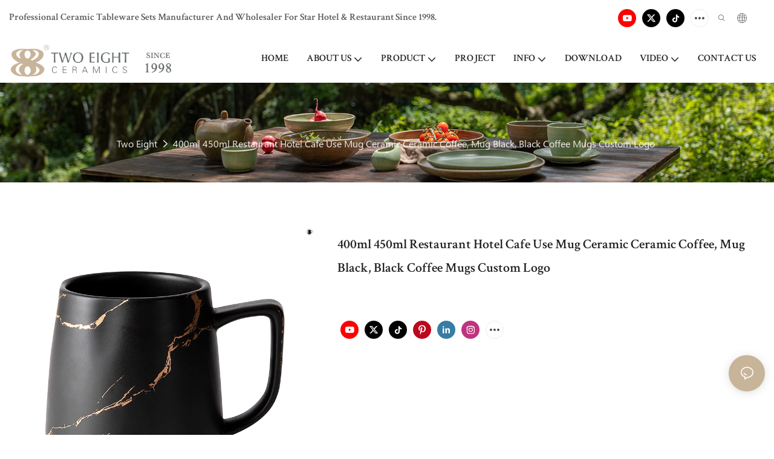

--- FILE ---
content_type: application/javascript
request_url: https://s.alicdn.com/@g/assets-group/magic-edit-loader/0.0.60/envs/pc/index.js
body_size: 83212
content:
!function(e){var t={};function n(r){if(t[r])return t[r].exports;var o=t[r]={i:r,l:!1,exports:{}};return e[r].call(o.exports,o,o.exports,n),o.l=!0,o.exports}n.m=e,n.c=t,n.d=function(e,t,r){n.o(e,t)||Object.defineProperty(e,t,{enumerable:!0,get:r})},n.r=function(e){"undefined"!==typeof Symbol&&Symbol.toStringTag&&Object.defineProperty(e,Symbol.toStringTag,{value:"Module"}),Object.defineProperty(e,"__esModule",{value:!0})},n.t=function(e,t){if(1&t&&(e=n(e)),8&t)return e;if(4&t&&"object"===typeof e&&e&&e.__esModule)return e;var r=Object.create(null);if(n.r(r),Object.defineProperty(r,"default",{enumerable:!0,value:e}),2&t&&"string"!=typeof e)for(var o in e)n.d(r,o,function(t){return e[t]}.bind(null,o));return r},n.n=function(e){var t=e&&e.__esModule?function(){return e.default}:function(){return e};return n.d(t,"a",t),t},n.o=function(e,t){return Object.prototype.hasOwnProperty.call(e,t)},n.p="./",n(n.s=330)}([function(e,t,n){"use strict";(function(e,n){function r(e){return"undefined"===e}t.__esModule=!0,t.isQuickApp=t.isWeChatMiniProgram=t.isByteDanceMicroApp=t.isMiniApp=t.isKraken=t.isWeex=t.isNode=t.isWeb=void 0;var o=!r(typeof window)&&"onload"in window;t.isWeb=o;var i=!r(typeof e)&&!(!e.versions||!e.versions.node);t.isNode=i;var a=!r(typeof WXEnvironment)&&"Web"!==WXEnvironment.platform;t.isWeex=a;var u=!r(typeof __kraken__);t.isKraken=u;var s=!r(typeof my)&&null!==my&&!r(typeof my.alert);t.isMiniApp=s;var l=!r(typeof tt)&&null!==tt&&!r(typeof tt)&&!r(tt.showToast);t.isByteDanceMicroApp=l;var c=!l&&!r(typeof wx)&&null!==wx&&(!r(typeof wx.login)||!r(typeof wx.miniProgram));t.isWeChatMiniProgram=c;var d=!r(typeof n)&&null!==n&&!r(typeof n.callNative)&&!a;t.isQuickApp=d}).call(this,n(41),n(32))},function(e,t,n){"use strict";(function(n){function r(e){return(r="function"===typeof Symbol&&"symbol"===typeof Symbol.iterator?function(e){return typeof e}:function(e){return e&&"function"===typeof Symbol&&e.constructor===Symbol&&e!==Symbol.prototype?"symbol":typeof e})(e)}Object.defineProperty(t,"__esModule",{value:!0}),t.default=t.isReactNative=t.isWeex=t.isNode=t.isWeb=void 0;var o="object"===("undefined"===typeof navigator?"undefined":r(navigator))&&("Mozilla"===navigator.appCodeName||"Gecko"===navigator.product);t.isWeb=o;var i="undefined"!==typeof n&&!(!n.versions||!n.versions.node);t.isNode=i;var a="function"===typeof callNative||"object"===("undefined"===typeof WXEnvironment?"undefined":r(WXEnvironment))&&"Web"!==WXEnvironment.platform;t.isWeex=a;var u="undefined"!==typeof __fbBatchedBridgeConfig;t.isReactNative=u,t.default=e.exports;var s=e.exports;t.default=s}).call(this,n(41))},function(e,t,n){"use strict";t.__esModule=!0;var r,o=n(62),i=(r=o)&&r.__esModule?r:{default:r};t.default=i.default||function(e){for(var t=1;t<arguments.length;t++){var n=arguments[t];for(var r in n)Object.prototype.hasOwnProperty.call(n,r)&&(e[r]=n[r])}return e}},function(e,t){var n=e.exports={version:"2.6.11"};"number"==typeof __e&&(__e=n)},function(e,t,n){"use strict";t.__esModule=!0,t.default=function(e,t){if(!(e instanceof t))throw new TypeError("Cannot call a class as a function")}},function(e,t,n){"use strict";t.__esModule=!0;var r,o=n(89),i=(r=o)&&r.__esModule?r:{default:r};t.default=function(){function e(e,t){for(var n=0;n<t.length;n++){var r=t[n];r.enumerable=r.enumerable||!1,r.configurable=!0,"value"in r&&(r.writable=!0),(0,i.default)(e,r.key,r)}}return function(t,n,r){return n&&e(t.prototype,n),r&&e(t,r),t}}()},function(e,t,n){e.exports=!n(19)((function(){return 7!=Object.defineProperty({},"a",{get:function(){return 7}}).a}))},function(e,t,n){e.exports=n(200)},function(e,t){var n=e.exports="undefined"!=typeof window&&window.Math==Math?window:"undefined"!=typeof self&&self.Math==Math?self:Function("return this")();"number"==typeof __g&&(__g=n)},function(e,t,n){var r=n(35)("wks"),o=n(27),i=n(8).Symbol,a="function"==typeof i;(e.exports=function(e){return r[e]||(r[e]=a&&i[e]||(a?i:o)("Symbol."+e))}).store=r},function(e,t,n){"use strict";Object.defineProperty(t,"__esModule",{value:!0}),t.default=void 0;t.default={component:null,mountID:1,sandbox:!0,rootComponents:{},rootInstances:{},hook:null,driver:null,monitor:null},e.exports=t.default},function(e,t,n){var r=n(17),o=n(51),i=n(33),a=Object.defineProperty;t.f=n(6)?Object.defineProperty:function(e,t,n){if(r(e),t=i(t,!0),r(n),o)try{return a(e,t,n)}catch(u){}if("get"in n||"set"in n)throw TypeError("Accessors not supported!");return"value"in n&&(e[t]=n.value),e}},function(e,t){var n={}.hasOwnProperty;e.exports=function(e,t){return n.call(e,t)}},function(e,t){e.exports=function(e){return"object"===typeof e?null!==e:"function"===typeof e}},function(e,t,n){var r=n(44),o=n(31);e.exports=function(e){return r(o(e))}},function(e,t,n){var r=n(8),o=n(3),i=n(43),a=n(16),u=n(12),s=function(e,t,n){var l,c,d,f=e&s.F,p=e&s.G,h=e&s.S,m=e&s.P,v=e&s.B,y=e&s.W,g=p?o:o[t]||(o[t]={}),b=g.prototype,_=p?r:h?r[t]:(r[t]||{}).prototype;for(l in p&&(n=t),n)(c=!f&&_&&void 0!==_[l])&&u(g,l)||(d=c?_[l]:n[l],g[l]=p&&"function"!=typeof _[l]?n[l]:v&&c?i(d,r):y&&_[l]==d?function(e){var t=function(t,n,r){if(this instanceof e){switch(arguments.length){case 0:return new e;case 1:return new e(t);case 2:return new e(t,n)}return new e(t,n,r)}return e.apply(this,arguments)};return t.prototype=e.prototype,t}(d):m&&"function"==typeof d?i(Function.call,d):d,m&&((g.virtual||(g.virtual={}))[l]=d,e&s.R&&b&&!b[l]&&a(b,l,d)))};s.F=1,s.G=2,s.S=4,s.P=8,s.B=16,s.W=32,s.U=64,s.R=128,e.exports=s},function(e,t,n){var r=n(11),o=n(22);e.exports=n(6)?function(e,t,n){return r.f(e,t,o(1,n))}:function(e,t,n){return e[t]=n,e}},function(e,t,n){var r=n(13);e.exports=function(e){if(!r(e))throw TypeError(e+" is not an object!");return e}},function(e,t,n){"use strict";t.__esModule=!0;var r=a(n(90)),o=a(n(100)),i="function"===typeof o.default&&"symbol"===typeof r.default?function(e){return typeof e}:function(e){return e&&"function"===typeof o.default&&e.constructor===o.default&&e!==o.default.prototype?"symbol":typeof e};function a(e){return e&&e.__esModule?e:{default:e}}t.default="function"===typeof o.default&&"symbol"===i(r.default)?function(e){return"undefined"===typeof e?"undefined":i(e)}:function(e){return e&&"function"===typeof o.default&&e.constructor===o.default&&e!==o.default.prototype?"symbol":"undefined"===typeof e?"undefined":i(e)}},function(e,t){e.exports=function(e){try{return!!e()}catch(t){return!0}}},function(e,t,n){"use strict";t.__esModule=!0;var r,o=n(18),i=(r=o)&&r.__esModule?r:{default:r};t.default=function(e,t){if(!e)throw new ReferenceError("this hasn't been initialised - super() hasn't been called");return!t||"object"!==("undefined"===typeof t?"undefined":(0,i.default)(t))&&"function"!==typeof t?e:t}},function(e,t,n){"use strict";t.__esModule=!0;var r=a(n(207)),o=a(n(211)),i=a(n(18));function a(e){return e&&e.__esModule?e:{default:e}}t.default=function(e,t){if("function"!==typeof t&&null!==t)throw new TypeError("Super expression must either be null or a function, not "+("undefined"===typeof t?"undefined":(0,i.default)(t)));e.prototype=(0,o.default)(t&&t.prototype,{constructor:{value:e,enumerable:!1,writable:!0,configurable:!0}}),t&&(r.default?(0,r.default)(e,t):e.__proto__=t)}},function(e,t){e.exports=function(e,t){return{enumerable:!(1&e),configurable:!(2&e),writable:!(4&e),value:t}}},function(e,t){e.exports={}},function(e,t,n){"use strict";t.__esModule=!0,t.default=void 0;var r=n(7),o=u(n(201)),i=n(0),a=u(n(202));function u(e){return e&&e.__esModule?e:{default:e}}function s(){return(s=Object.assign||function(e){for(var t=1;t<arguments.length;t++){var n=arguments[t];for(var r in n)Object.prototype.hasOwnProperty.call(n,r)&&(e[r]=n[r])}return e}).apply(this,arguments)}var l=function(e,t){var n={};for(var r in e)Object.prototype.hasOwnProperty.call(e,r)&&t.indexOf(r)<0&&(n[r]=e[r]);if(null!=e&&"function"===typeof Object.getOwnPropertySymbols){var o=0;for(r=Object.getOwnPropertySymbols(e);o<r.length;o++)t.indexOf(r[o])<0&&Object.prototype.propertyIsEnumerable.call(e,r[o])&&(n[r[o]]=e[r[o]])}return n},c=a.default;function d(e){var t=c.__cache||(c.__cache={}),n=function e(){var t=[],n=arguments[0],r=Object.prototype.toString.call(n).slice(8,-1).toLowerCase();if("string"===r)(n=n.trim())&&t.push(n);else if("array"===r)n.forEach((function(n){(n=e(n).trim())&&t.push(n)}));else if("object"===r)for(var o in n)(o=o.trim())&&n.hasOwnProperty(o)&&n[o]&&t.push(o);return t.join(" ").trim()}(e),r=n.split(/\s+/),o=t[n];return o||(o={},1===r.length?o=c[r[0].trim()]:r.forEach((function(e){"object"===typeof c[e.trim()]&&(o=Object.assign(o,c[e.trim()]))})),t[n]=o),o}var f=(0,r.forwardRef)((function(e,t){var n=(0,r.useRef)(null),a=e.className,u=e.style,c=e.onFirstAppear,f=e.onAppear,p=l(e,["className","style","onFirstAppear","onAppear"]);if(i.isMiniApp)return(0,r.createElement)("view",s({},p,{onAppear:f,onDisappear:p.onDisappear,onFirstAppear:c,ref:t,className:"rax-view-v2 "+a,style:Object.assign({},d("rax-view-v2 "+a),u)}));var h=f;return c&&(h=function(e){f&&f(e),n.triggeredAppear?n.triggeredAppear=!0:c&&c(e)}),(0,r.createElement)("div",s({},p,{onAppear:h,ref:t,className:(0,o.default)(i.isWeex?"":"rax-view-v2",a),style:Object.assign({},d((0,o.default)(i.isWeex?"":"rax-view-v2",a)),u)}))}));f.displayName="View";var p=f;t.default=p},function(e,t){e.exports=!0},function(e,t,n){var r=n(54),o=n(36);e.exports=Object.keys||function(e){return r(e,o)}},function(e,t){var n=0,r=Math.random();e.exports=function(e){return"Symbol(".concat(void 0===e?"":e,")_",(++n+r).toString(36))}},function(e,t){t.f={}.propertyIsEnumerable},function(e,t,n){var r=n(31);e.exports=function(e){return Object(r(e))}},function(e,t){var n=Math.ceil,r=Math.floor;e.exports=function(e){return isNaN(e=+e)?0:(e>0?r:n)(e)}},function(e,t){e.exports=function(e){if(void 0==e)throw TypeError("Can't call method on  "+e);return e}},function(e,t){var n;n=function(){return this}();try{n=n||new Function("return this")()}catch(r){"object"===typeof window&&(n=window)}e.exports=n},function(e,t,n){var r=n(13);e.exports=function(e,t){if(!r(e))return e;var n,o;if(t&&"function"==typeof(n=e.toString)&&!r(o=n.call(e)))return o;if("function"==typeof(n=e.valueOf)&&!r(o=n.call(e)))return o;if(!t&&"function"==typeof(n=e.toString)&&!r(o=n.call(e)))return o;throw TypeError("Can't convert object to primitive value")}},function(e,t,n){var r=n(35)("keys"),o=n(27);e.exports=function(e){return r[e]||(r[e]=o(e))}},function(e,t,n){var r=n(3),o=n(8),i=o["__core-js_shared__"]||(o["__core-js_shared__"]={});(e.exports=function(e,t){return i[e]||(i[e]=void 0!==t?t:{})})("versions",[]).push({version:r.version,mode:n(25)?"pure":"global",copyright:"\xa9 2019 Denis Pushkarev (zloirock.ru)"})},function(e,t){e.exports="constructor,hasOwnProperty,isPrototypeOf,propertyIsEnumerable,toLocaleString,toString,valueOf".split(",")},function(e,t){t.f=Object.getOwnPropertySymbols},function(e,t,n){"use strict";Object.defineProperty(t,"__esModule",{value:!0}),t.default=void 0;var r=l(n(10)),o=n(78),i=l(n(79)),a=l(n(58)),u=l(n(80)),s=l(n(221));function l(e){return e&&e.__esModule?e:{default:e}}var c="$$instance",d={set:function(e,t){e[c]||(e[c]=t,t.rootID&&(r.default.rootInstances[t.rootID]=t,r.default.rootComponents[t.rootID]=t._internal))},get:function(e){return e[c]},remove:function(e){var t=this.get(e);t&&(e[c]=null,t.rootID&&(delete r.default.rootComponents[t.rootID],delete r.default.rootInstances[t.rootID]))},mount:function(e,t,n){var l;if(r.default.driver.beforeRender&&r.default.driver.beforeRender(),null==t&&(t=r.default.driver.createBody()),n){var c=n._internal;l=c._processChildContext(c._context)}var d=this.get(t);if(d&&d.isRootComponent){var f=d.getRenderedComponent(),p=f._currentElement;if((0,u.default)(p,e)){var h=f._context;return f.updateComponent(p,e,h,l||h),d}r.default.hook.Reconciler.unmountComponent(d),(0,i.default)(t)}var m=(0,o.createElement)(s.default,null,e),v=l||{},y=(0,a.default)(m).mountComponent(t,null,v);return this.set(t,y),r.default.driver.afterRender&&r.default.driver.afterRender(y),r.default.hook.Mount._renderNewRootComponent(y._internal),y}};t.default=d,e.exports=t.default},function(e,t,n){"use strict";Object.defineProperty(t,"__esModule",{value:!0}),t.default=function(e){var t=arguments.length>1&&void 0!==arguments[1]?arguments[1]:{},n=[];Object.keys(t).forEach((function(e){n.push(e+"="+t[e])})),window.goldlog&&"function"===typeof window.goldlog.record&&window.goldlog.record(e,"CLK",n.join("&"),"POST")},e.exports=t.default},function(e,t){var n={}.toString;e.exports=function(e){return n.call(e).slice(8,-1)}},function(e,t){var n,r,o=e.exports={};function i(){throw new Error("setTimeout has not been defined")}function a(){throw new Error("clearTimeout has not been defined")}function u(e){if(n===setTimeout)return setTimeout(e,0);if((n===i||!n)&&setTimeout)return n=setTimeout,setTimeout(e,0);try{return n(e,0)}catch(t){try{return n.call(null,e,0)}catch(t){return n.call(this,e,0)}}}!function(){try{n="function"===typeof setTimeout?setTimeout:i}catch(e){n=i}try{r="function"===typeof clearTimeout?clearTimeout:a}catch(e){r=a}}();var s,l=[],c=!1,d=-1;function f(){c&&s&&(c=!1,s.length?l=s.concat(l):d=-1,l.length&&p())}function p(){if(!c){var e=u(f);c=!0;for(var t=l.length;t;){for(s=l,l=[];++d<t;)s&&s[d].run();d=-1,t=l.length}s=null,c=!1,function(e){if(r===clearTimeout)return clearTimeout(e);if((r===a||!r)&&clearTimeout)return r=clearTimeout,clearTimeout(e);try{r(e)}catch(t){try{return r.call(null,e)}catch(t){return r.call(this,e)}}}(e)}}function h(e,t){this.fun=e,this.array=t}function m(){}o.nextTick=function(e){var t=new Array(arguments.length-1);if(arguments.length>1)for(var n=1;n<arguments.length;n++)t[n-1]=arguments[n];l.push(new h(e,t)),1!==l.length||c||u(p)},h.prototype.run=function(){this.fun.apply(null,this.array)},o.title="browser",o.browser=!0,o.env={},o.argv=[],o.version="",o.versions={},o.on=m,o.addListener=m,o.once=m,o.off=m,o.removeListener=m,o.removeAllListeners=m,o.emit=m,o.prependListener=m,o.prependOnceListener=m,o.listeners=function(e){return[]},o.binding=function(e){throw new Error("process.binding is not supported")},o.cwd=function(){return"/"},o.chdir=function(e){throw new Error("process.chdir is not supported")},o.umask=function(){return 0}},function(e,t,n){"use strict";var r=n(92)(!0);n(59)(String,"String",(function(e){this._t=String(e),this._i=0}),(function(){var e,t=this._t,n=this._i;return n>=t.length?{value:void 0,done:!0}:(e=r(t,n),this._i+=e.length,{value:e,done:!1})}))},function(e,t,n){var r=n(65);e.exports=function(e,t,n){if(r(e),void 0===t)return e;switch(n){case 1:return function(n){return e.call(t,n)};case 2:return function(n,r){return e.call(t,n,r)};case 3:return function(n,r,o){return e.call(t,n,r,o)}}return function(){return e.apply(t,arguments)}}},function(e,t,n){var r=n(40);e.exports=Object("z").propertyIsEnumerable(0)?Object:function(e){return"String"==r(e)?e.split(""):Object(e)}},function(e,t,n){var r=n(11).f,o=n(12),i=n(9)("toStringTag");e.exports=function(e,t,n){e&&!o(e=n?e:e.prototype,i)&&r(e,i,{configurable:!0,value:t})}},function(e,t,n){t.f=n(9)},function(e,t,n){var r=n(8),o=n(3),i=n(25),a=n(46),u=n(11).f;e.exports=function(e){var t=o.Symbol||(o.Symbol=i?{}:r.Symbol||{});"_"==e.charAt(0)||e in t||u(t,e,{value:a.f(e)})}},function(e,t,n){e.exports=n(138)},function(e,t,n){"use strict";function r(e,t){for(var n=0;n<t.length;n++){var r=t[n];r.enumerable=r.enumerable||!1,r.configurable=!0,"value"in r&&(r.writable=!0),Object.defineProperty(e,r.key,r)}}Object.defineProperty(t,"__esModule",{value:!0}),t.default=void 0;var o=function(){function e(t,n,r){!function(e,t){if(!(e instanceof t))throw new TypeError("Cannot call a class as a function")}(this,e),this.props=t,this.context=n,this.refs={},this.updater=r}var t,n,o;return t=e,(n=[{key:"isComponentClass",value:function(){}},{key:"setState",value:function(e,t){this.updater.setState(this,e,t)}},{key:"forceUpdate",value:function(e){this.updater.forceUpdate(this,e)}}])&&r(t.prototype,n),o&&r(t,o),e}();t.default=o,e.exports=t.default},function(e,t,n){"use strict";Object.defineProperty(t,"__esModule",{value:!0});var r=n(1),o=void 0;if(window.WindVane&&window.WindVane.isAvailable)o=window.WindVane;else if(r.isWeex)try{o=__weex_require__("@weex-module/windvane")}catch(i){console.error("\u5f53\u524d\u662fweex\u73af\u5883\u4f46\u6ca1\u6709windvane")}o&&o.call("ALICommon","setPullRefreshEnabled",{enabled:!1},(function(){})),t.default=o,e.exports=t.default},function(e,t,n){e.exports=!n(6)&&!n(19)((function(){return 7!=Object.defineProperty(n(52)("div"),"a",{get:function(){return 7}}).a}))},function(e,t,n){var r=n(13),o=n(8).document,i=r(o)&&r(o.createElement);e.exports=function(e){return i?o.createElement(e):{}}},function(e,t,n){var r=n(17),o=n(94),i=n(36),a=n(34)("IE_PROTO"),u=function(){},s=function(){var e,t=n(52)("iframe"),r=i.length;for(t.style.display="none",n(95).appendChild(t),t.src="javascript:",(e=t.contentWindow.document).open(),e.write("<script>document.F=Object<\/script>"),e.close(),s=e.F;r--;)delete s.prototype[i[r]];return s()};e.exports=Object.create||function(e,t){var n;return null!==e?(u.prototype=r(e),n=new u,u.prototype=null,n[a]=e):n=s(),void 0===t?n:o(n,t)}},function(e,t,n){var r=n(12),o=n(14),i=n(66)(!1),a=n(34)("IE_PROTO");e.exports=function(e,t){var n,u=o(e),s=0,l=[];for(n in u)n!=a&&r(u,n)&&l.push(n);for(;t.length>s;)r(u,n=t[s++])&&(~i(l,n)||l.push(n));return l}},function(e,t,n){var r=n(30),o=Math.min;e.exports=function(e){return e>0?o(r(e),9007199254740991):0}},function(e,t,n){n(97);for(var r=n(8),o=n(16),i=n(23),a=n(9)("toStringTag"),u="CSSRuleList,CSSStyleDeclaration,CSSValueList,ClientRectList,DOMRectList,DOMStringList,DOMTokenList,DataTransferItemList,FileList,HTMLAllCollection,HTMLCollection,HTMLFormElement,HTMLSelectElement,MediaList,MimeTypeArray,NamedNodeMap,NodeList,PaintRequestList,Plugin,PluginArray,SVGLengthList,SVGNumberList,SVGPathSegList,SVGPointList,SVGStringList,SVGTransformList,SourceBufferList,StyleSheetList,TextTrackCueList,TextTrackList,TouchList".split(","),s=0;s<u.length;s++){var l=u[s],c=r[l],d=c&&c.prototype;d&&!d[a]&&o(d,a,l),i[l]=i.Array}},function(e,t,n){"use strict";t.__esModule=!0,t.default=void 0;var r,o=n(7),i=n(0),a=(r=n(217))&&r.__esModule?r:{default:r};function u(){return(u=Object.assign||function(e){for(var t=1;t<arguments.length;t++){var n=arguments[t];for(var r in n)Object.prototype.hasOwnProperty.call(n,r)&&(e[r]=n[r])}return e}).apply(this,arguments)}var s=function(e,t){var n={};for(var r in e)Object.prototype.hasOwnProperty.call(e,r)&&t.indexOf(r)<0&&(n[r]=e[r]);if(null!=e&&"function"===typeof Object.getOwnPropertySymbols){var o=0;for(r=Object.getOwnPropertySymbols(e);o<r.length;o++)t.indexOf(r[o])<0&&Object.prototype.propertyIsEnumerable.call(e,r[o])&&(n[r[o]]=e[r[o]])}return n},l=a.default;function c(e){var t=l.__cache||(l.__cache={}),n=function e(){var t=[],n=arguments[0],r=Object.prototype.toString.call(n).slice(8,-1).toLowerCase();if("string"===r)(n=n.trim())&&t.push(n);else if("array"===r)n.forEach((function(n){(n=e(n).trim())&&t.push(n)}));else if("object"===r)for(var o in n)(o=o.trim())&&n.hasOwnProperty(o)&&n[o]&&t.push(o);return t.join(" ").trim()}(e),r=n.split(/\s+/),o=t[n];return o||(o={},1===r.length?o=l[r[0].trim()]:r.forEach((function(e){"object"===typeof l[e.trim()]&&(o=Object.assign(o,l[e.trim()]))})),t[n]=o),o}var d=(0,o.forwardRef)((function(e,t){var n=e.className,r=e.style,a=e.numberOfLines,l=e.children,d=e.onPress,f=e.onClick,p=s(e,["className","style","numberOfLines","children","onPress","onClick"]),h=f||d,m="string"===typeof a?parseInt(a,10):a,v="";if(null!=l&&(v=Array.isArray(l)?l.join(""):l.toString()),i.isWeex)return(0,o.createElement)("text",u({},p,{ref:t,className:n,style:Object.assign({},c(n),Object.assign({lines:m},r)),onClick:h}),v);if(i.isMiniApp)return(0,o.createElement)("text",u({},p,{ref:t,className:"rax-text-v2 "+n,style:Object.assign({},c("rax-text-v2 "+n),Object.assign({lines:m},r)),onClick:h,"number-of-lines":m}),v);var y=["rax-text-v2",n];return m&&(y.push("rax-text-v2--overflow-hidden"),1===m?y.push("rax-text-v2--singleline"):y.push("rax-text-v2--multiline")),(0,o.createElement)("span",u({},p,{ref:t,className:y.join(" "),style:Object.assign({},c(y.join(" ")),Object.assign(Object.assign({},r),{WebkitLineClamp:m>1?m:void 0})),onClick:h}),v)}));d.displayName="Text";var f=d;t.default=f},function(e,t,n){"use strict";Object.defineProperty(t,"__esModule",{value:!0}),t.default=void 0;var r,o=(r=n(10))&&r.__esModule?r:{default:r};function i(e){return(i="function"===typeof Symbol&&"symbol"===typeof Symbol.iterator?function(e){return typeof e}:function(e){return e&&"function"===typeof Symbol&&e.constructor===Symbol&&e!==Symbol.prototype?"symbol":typeof e})(e)}var a=function(e){var t;if(void 0===e||null===e||!1===e||!0===e)t=new o.default.EmptyComponent;else if(Array.isArray(e))t=new o.default.FragmentComponent(e);else if("object"===i(e)&&e.type)t="string"===typeof e.type?new o.default.NativeComponent(e):new o.default.CompositeComponent(e);else{if("string"!==typeof e&&"number"!==typeof e)throw new Error("Invalid element type: ".concat(e,". (keys: ").concat(Object.keys(e),")"));t=new o.default.TextComponent(e)}return t._mountIndex=0,t};t.default=a,e.exports=t.default},function(e,t,n){"use strict";var r=n(25),o=n(15),i=n(60),a=n(16),u=n(23),s=n(93),l=n(45),c=n(96),d=n(9)("iterator"),f=!([].keys&&"next"in[].keys()),p=function(){return this};e.exports=function(e,t,n,h,m,v,y){s(n,t,h);var g,b,_,w=function(e){if(!f&&e in O)return O[e];switch(e){case"keys":case"values":return function(){return new n(this,e)}}return function(){return new n(this,e)}},x=t+" Iterator",P="values"==m,S=!1,O=e.prototype,j=O[d]||O["@@iterator"]||m&&O[m],k=j||w(m),C=m?P?w("entries"):k:void 0,T="Array"==t&&O.entries||j;if(T&&(_=c(T.call(new e)))!==Object.prototype&&_.next&&(l(_,x,!0),r||"function"==typeof _[d]||a(_,d,p)),P&&j&&"values"!==j.name&&(S=!0,k=function(){return j.call(this)}),r&&!y||!f&&!S&&O[d]||a(O,d,k),u[t]=k,u[x]=p,m)if(g={values:P?k:w("values"),keys:v?k:w("keys"),entries:C},y)for(b in g)b in O||i(O,b,g[b]);else o(o.P+o.F*(f||S),t,g);return g}},function(e,t,n){e.exports=n(16)},function(e,t,n){var r=n(54),o=n(36).concat("length","prototype");t.f=Object.getOwnPropertyNames||function(e){return r(e,o)}},function(e,t,n){e.exports={default:n(69),__esModule:!0}},function(e,t,n){"use strict";Object.defineProperty(t,"__esModule",{value:!0});var r=i(n(18)),o=n(1);function i(e){return e&&e.__esModule?e:{default:e}}var a=i(n(140)).default.statusBarHeight,u=window.document&&window.document.body,s=parseInt((u?u.offsetWidth:screen.availWidth)||screen.width,10),l=parseInt((u?u.offsetHeight:screen.availHeight)||screen.height,10),c=/mac|ipad|ipod|iphone|ios/i.test(navigator.userAgent),d=s/750,f=/android|linux/i.test(navigator.platform),p=o.isWeex?"weex":"web";p+=c?"-ios":f?"-android":"-others";var h=/\b(\w+\()?([\d.]+)(px)?/g,m={"scale(":1,"scaleX(":1,"scaleY(":1},v={opacity:1};o.isWeex&&WXEnvironment.scale;function y(e,t){return function n(o){var i=arguments.length>1&&void 0!==arguments[1]?arguments[1]:"isOrigin";switch("undefined"===typeof o?"undefined":(0,r.default)(o)){case"number":return e(o);case"string":return o.replace(h,(function(n,r,o,i){return m[r]||!t&&i?n:(r||"")+e(parseFloat(o))}));case"object":var a={};for(var u in o){var s=o[u],l="undefined"===typeof s?"undefined":(0,r.default)(s);a[u]=v[u]||"number"!==l&&"string"!==l?s:n(s,o)}return a}console.error("\u8f6c\u6362\u6837\u5f0f\u5355\u4f4d\u5931\u8d25",o,i)}}"object"===("undefined"===typeof WXEnvironment?"undefined":(0,r.default)(WXEnvironment))&&WXEnvironment.scale;var g=y((function(e){return e/d}),!0),b=y((function(e){return e*d+"px"})),_={env:p,isWeex:o.isWeex,isWeb:o.isWeb,screenWidth:s,screenHeight:l,screenStyleHeight:l/d,unitRatio:d,parseToRaxStyleUnit:g,parseToPixel:b,getTransformStyle:function(e){o.isWeb&&(e=b(e));var t={transform:e};return o.isWeb&&(t.webkitTransform=e),t},statusBarHeight:o.isWeex?c?a:44:0,navBarHeight:c?88:112,isIOS:c,isAndroid:f,setStatusBarTextColor:function(e){if(o.isWeex){var t=0;"white"===e?t=1:"black"===e&&(t=0);try{__weex_require__("@weex-module/pageInfo").setStatusBarColor(t)}catch(n){}}}};t.default=_,e.exports=t.default},function(e,t,n){"use strict";Object.defineProperty(t,"__esModule",{value:!0});var r=i(n(2)),o=i(n(142));function i(e){return e&&e.__esModule?e:{default:e}}var a=n(148);t.default=(0,r.default)({},o.default,a),e.exports=t.default},function(e,t){e.exports=function(e){if("function"!=typeof e)throw TypeError(e+" is not a function!");return e}},function(e,t,n){var r=n(14),o=n(55),i=n(67);e.exports=function(e){return function(t,n,a){var u,s=r(t),l=o(s.length),c=i(a,l);if(e&&n!=n){for(;l>c;)if((u=s[c++])!=u)return!0}else for(;l>c;c++)if((e||c in s)&&s[c]===n)return e||c||0;return!e&&-1}}},function(e,t,n){var r=n(30),o=Math.max,i=Math.min;e.exports=function(e,t){return(e=r(e))<0?o(e+t,0):i(e,t)}},function(e,t,n){var r=n(28),o=n(22),i=n(14),a=n(33),u=n(12),s=n(51),l=Object.getOwnPropertyDescriptor;t.f=n(6)?l:function(e,t){if(e=i(e),t=a(t,!0),s)try{return l(e,t)}catch(n){}if(u(e,t))return o(!r.f.call(e,t),e[t])}},function(e,t,n){n(70),e.exports=n(3).Object.assign},function(e,t,n){var r=n(15);r(r.S+r.F,"Object",{assign:n(71)})},function(e,t,n){"use strict";var r=n(6),o=n(26),i=n(37),a=n(28),u=n(29),s=n(44),l=Object.assign;e.exports=!l||n(19)((function(){var e={},t={},n=Symbol(),r="abcdefghijklmnopqrst";return e[n]=7,r.split("").forEach((function(e){t[e]=e})),7!=l({},e)[n]||Object.keys(l({},t)).join("")!=r}))?function(e,t){for(var n=u(e),l=arguments.length,c=1,d=i.f,f=a.f;l>c;)for(var p,h=s(arguments[c++]),m=d?o(h).concat(d(h)):o(h),v=m.length,y=0;v>y;)p=m[y++],r&&!f.call(h,p)||(n[p]=h[p]);return n}:l},function(e,t,n){e.exports=n(174)},function(e,t,n){"use strict";Object.defineProperty(t,"__esModule",{value:!0}),t.default=function(e){return new Promise((function(t){(0,i.default)(e,(function(e){t(e)}))}))};var r,o=n(118),i=(r=o)&&r.__esModule?r:{default:r};e.exports=t.default},function(e,t,n){"use strict";Object.defineProperty(t,"__esModule",{value:!0}),t.default=function(e){return new Promise((function(t){var n=document.createElement("script");n.type="text/javascript",n.readyState?n.onreadystatechange=function(){"loaded"!==n.readyState&&"complete"!==n.readyState||(n.onreadystatechange=null,t())}:n.onload=function(){t()},n.src=e,document.getElementsByTagName("head")[0].appendChild(n)}))},e.exports=t.default},function(e,t,n){"use strict";Object.defineProperty(t,"__esModule",{value:!0});var r=c(n(2)),o=c(n(4)),i=c(n(5)),a=c(n(20)),u=c(n(21)),s=n(7),l=c(n(24));function c(e){return e&&e.__esModule?e:{default:e}}var d=/android|linux/i.test(navigator.platform),f=function(e){function t(){var e,n,r,i;(0,o.default)(this,t);for(var u=arguments.length,l=Array(u),c=0;c<u;c++)l[c]=arguments[c];return n=r=(0,a.default)(this,(e=t.__proto__||Object.getPrototypeOf(t)).call.apply(e,[this].concat(l))),r.isPanning=!1,r.onCellClick=function(e){var t=r.props,n=t.onClick,o=t.onPress;r.isPanning||("function"===typeof n?n(e):"function"===typeof o&&o(e))},r.onHorizontalPan=function(e){"start"===e.state?(r.isPanning=!0,window.__emitter.emit("slider",{element:(0,s.findDOMNode)(r)})):"end"===e.state&&setTimeout((function(){r.isPanning=!1}),50)},i=n,(0,a.default)(r,i)}return(0,u.default)(t,e),(0,i.default)(t,[{key:"render",value:function(){var e=(0,r.default)({},this.props,{preventMoveEvent:!0,onClick:this.onCellClick});return d&&(e.onHorizontalPan=this.onHorizontalPan,e.style||(e.style={}),e.style.feedback="ripple"),(0,s.createElement)(l.default,e)}}]),t}(s.Component);t.default=f,e.exports=t.default},function(e,t,n){"use strict";Object.defineProperty(t,"__esModule",{value:!0});var r,o,i=h(n(2)),a=h(n(121)),u=h(n(4)),s=h(n(5)),l=h(n(20)),c=h(n(21)),d=n(7),f=h(n(77)),p=n(63);function h(e){return e&&e.__esModule?e:{default:e}}var m=(o=r=function(e){function t(e){(0,u.default)(this,t);var n=(0,l.default)(this,(t.__proto__||Object.getPrototypeOf(t)).call(this,e));return n.enableWebp=p.isWeex||p.isAndroid,n.isPng=e.src.indexOf(".png")>-1,n.imgType="jpg",n.isBase64=e.src.indexOf("data:image/png;base64,")>-1,n}return(0,c.default)(t,e),(0,s.default)(t,[{key:"componentWillMount",value:function(){}},{key:"render",value:function(){var e=this.props,t=e.src,n=e.resizeMode,r=(e.resizeStyle,e.style),o=e.xzStyle,u=e.xzSize,s=(0,a.default)(e,["src","resizeMode","resizeStyle","style","xzStyle","xzSize"]);if(t.indexOf("http://")>-1&&(p.isWeb&&console.log("\u56fe\u7247\u5fc5\u987b\u4f7f\u7528https\uff0c\u5426\u5219\u5728APP\u4e2d\u65e0\u6cd5\u4f7f\u7528\uff0c\u4e14\u5c3d\u91cf\u4e0d\u8981\u4f7f\u7528//\u7684\u534f\u8bae\u5934\uff0c\u81ea\u52a8\u5904\u7406\u4e3ahttps\uff0c\u56fe\u7247\u4e3a\uff1a",t),t.replace("http://","https://")),!r.height||!r.width){p.isWeb&&console.log("\u5fc5\u987b\u5b9a\u4e49\u56fe\u7247\u9ad8\u5bbd\uff0c\u5426\u5219\u56fe\u7247\u65e0\u6cd5\u6b63\u5e38\u663e\u793a");var l=t.match(new RegExp(/https:[\S]*-([\d]*)-([\d]*)./,"i"));if(!l||3!==l.length)return p.isWeb&&console.log("\u5fc5\u987b\u5b9a\u4e49\u56fe\u7247\u9ad8\u5bbd\uff0c\u56fe\u7247\u4e3a\uff1a",t),null;r.width=l[1],r.height=l[2]}if(r.width&&"auto"===r.height){var c=t.match(new RegExp(/https:[\S]*-([\d]*)-([\d]*)./,"i"));if(c&&3===c.length){var h=c[1],m=c[2];"string"===typeof r.width&&r.width.indexOf("rem")>-1&&(r.width=Number(r.width.replace("rem",""))),r.height=r.width*m/h}else p.isWeb&&console.log("\u56fe\u7247\u94fe\u63a5\u4e2d\u5fc5\u987b\u542b\u6709\u5bbd\u9ad8\u4fe1\u606f\u624d\u80fd\u591f\u8bbe\u5b9a\u81ea\u9002\u5e94\u9ad8\u5ea6\uff0c\u89c4\u8303\u7684\u94fe\u63a5\u683c\u5f0f\u5982\uff1ahttps://gw.alicdn.com/tfs/TB1uhTivNnaK1RjSZFtXXbC2VXa-128-80.png")}var v=t,y="xz";if(this.isBase64)p.isWeex&&(v=t.slice("data:image/png;base64,"));else{if(this.isPng&&(y=""),o&&o.width){var g=o.width,b=o.height,_=o.xz;v=v.match(/\d{3}x\d{3}./)?v.replace(/\d{3}x\d{3}[xz]+\./,g+"x"+(b||g)+(_&&"xz")+"."):v+"_"+g+"x"+(b||g)+(_&&"xz")+"."+this.imgType}else u&&(v=v.match(/\d{3}x\d{3}./)?v.replace(/\d{3}x\d{3}[xz]+\./,u+"x"+u+y+"."):v+"_"+u+"x"+u+y+"."+this.imgType);if(this.enableWebp&&-1===v.indexOf("_.webp")&&(v+="_.webp"),p.isAndroid){var w=v.indexOf("?")>-1?"&":"?";-1===v.indexOf("showPH=true")&&(v=""+v+w+"showPH=true")}}return(0,d.createElement)(f.default,(0,i.default)({source:{uri:v},style:r,resizeMode:n},s))}}]),t}(d.Component),r.defaultProps={src:"https://gw.alicdn.com/tfs/TB1EKwrSFXXXXXMXFXXXXXXXXXX-311-311.png",resizeMode:"cover",style:{},xzStyle:{},xzSize:null},o);t.default=m,e.exports=t.default},function(e,t,n){"use strict";t.__esModule=!0,t.default=void 0;var r=n(7),o=n(215);function i(){return(i=Object.assign||function(e){for(var t=1;t<arguments.length;t++){var n=arguments[t];for(var r in n)Object.prototype.hasOwnProperty.call(n,r)&&(e[r]=n[r])}return e}).apply(this,arguments)}var a=function(e,t){var n={};for(var r in e)Object.prototype.hasOwnProperty.call(e,r)&&t.indexOf(r)<0&&(n[r]=e[r]);if(null!=e&&"function"===typeof Object.getOwnPropertySymbols){var o=0;for(r=Object.getOwnPropertySymbols(e);o<r.length;o++)t.indexOf(r[o])<0&&Object.prototype.propertyIsEnumerable.call(e,r[o])&&(n[r[o]]=e[r[o]])}return n},u=(0,r.forwardRef)((function(e,t){var n=(0,r.useState)(e.source),u=n[0],s=n[1],l=(0,r.useRef)(!1),c=function(t){var n=e.fallbackSource,r=e.onError,o=void 0===r?function(){}:r;n&&n.uri&&u.uri!==n.uri&&s(n),o(t)};(0,r.useEffect)((function(){l.current?s(e.source):l.current=!0}),[e.source.uri]);var d=Object.assign({},e);if(u&&u.uri){var f=d.style,p=void 0===f?{}:f,h=u.width,m=u.height,v=u.uri;d.style=Object.assign({width:h,height:m},p),d.src=v,d.onLoad=function(t){var n=e.onLoad,r=void 0===n?function(){}:n;"undefined"!==typeof t.success?t.success?r(t):c(t):"undefined"!==typeof t.currentTarget&&(t.currentTarget.naturalWidth>1&&t.currentTarget.naturalHeight>1?r(t):c(t))},d.onError=c,delete d.source;var y=d.resizeMode||d.style.resizeMode;y&&(o.isWeex?(d.resize=y,d.style.resizeMode=y):d.style.objectFit=y);var g=d.className,b=(d.children,d.style),_=a(d,["className","children","style"]),w=["rax-image",g].join(" ");return o.isWeex?(0,r.createElement)("image",i({ref:t,className:w,style:b},_)):(0,r.createElement)("img",i({ref:t,className:w,style:b},_))}return null}));t.default=u},function(e,t,n){"use strict";Object.defineProperty(t,"__esModule",{value:!0}),t.createElement=p,t.createFactory=function(e){var t=p.bind(null,e);return t.type=e,t},t.cloneElement=function(e,t){if(!h(e))throw Error("cloneElement: not a valid element."+l());var n=Object.assign({},e.props),i=e.key,a=e.ref,u=e._owner;if(t){var d,f;for(f in void 0!==t.ref&&(a=t.ref,u=r.default.component),void 0!==t.key&&(i=String(t.key)),e.type&&e.type.defaultProps&&(d=e.type.defaultProps),t)t.hasOwnProperty(f)&&!s.hasOwnProperty(f)&&(void 0===t[f]&&void 0!==d?n[f]=d[f]:n[f]=t[f])}for(var p=arguments.length,m=new Array(p>2?p-2:0),v=2;v<p;v++)m[v-2]=arguments[v];m.length&&(n.children=(0,o.default)(m));return new c(e.type,i,a,n,u)},t.isValidElement=h,t.default=void 0;var r=a(n(10)),o=a(n(124)),i=n(1);function a(e){return e&&e.__esModule?e:{default:e}}function u(e){return(u="function"===typeof Symbol&&"symbol"===typeof Symbol.iterator?function(e){return typeof e}:function(e){return e&&"function"===typeof Symbol&&e.constructor===Symbol&&e!==Symbol.prototype?"symbol":typeof e})(e)}var s={key:!0,ref:!0};function l(){if(r.default.component){var e=r.default.component.getName();if(e)return" Check the render method of `"+e+"`."}return""}function c(e,t,n,r,o){return i.isWeex&&(r=function(e,t){if("text"===e){var n=t.children;null==t.value&&null!=n&&(Array.isArray(n)?n=n.map((function(e){return"number"===typeof e||"string"===typeof e?e:""})).join(""):"number"!==typeof n&&"string"!==typeof n&&(n=""),t.value=String(n)),t.children=null}return t}(e,r)),{type:e,key:t,ref:n,props:r,_owner:o}}var d=c;function f(e){if(e){if(Array.isArray(e)){for(var t={},n=0;n<e.length;++n){var r=f(e[n]);if(r)for(var o in r)t[o]=r[o]}return t}return e}}function p(e,t,n){if(null==e)throw Error("createElement: type should not be null or undefined."+l());var i,a={},d=null,p=null;if(null!=t)for(i in p=void 0===t.ref?null:t.ref,d=void 0===t.key?null:String(t.key),t)s[i]||(a[i]=t[i]);var h=arguments.length-2;if(h>0)if(1!==h||Array.isArray(n)){var m=n;if(h>1){m=new Array(h);for(var v=0;v<h;v++)m[v]=arguments[v+2]}a.children=(0,o.default)(m)}else a.children=n;if(e&&e.defaultProps){var y=e.defaultProps;for(i in y)void 0===a[i]&&(a[i]=y[i])}return a.style&&(Array.isArray(a.style)||"object"===u(a.style))&&(a.style=f(a.style)),new c(e,d,p,a,r.default.component)}function h(e){return"object"===u(e)&&null!==e&&e.type&&e.props}t.default=d},function(e,t,n){"use strict";Object.defineProperty(t,"__esModule",{value:!0}),t.default=function(e){var t=o.default.get(e);if(!t)return!1;return o.default.remove(e),t._internal.unmountComponent(),!0};var r,o=(r=n(38))&&r.__esModule?r:{default:r};e.exports=t.default},function(e,t,n){"use strict";function r(e){return(r="function"===typeof Symbol&&"symbol"===typeof Symbol.iterator?function(e){return typeof e}:function(e){return e&&"function"===typeof Symbol&&e.constructor===Symbol&&e!==Symbol.prototype?"symbol":typeof e})(e)}Object.defineProperty(t,"__esModule",{value:!0}),t.default=void 0;var o=function(e,t){var n=null===e,o=null===t;if(n||o)return n===o;var i=r(e),a=r(t);return"string"===i||"number"===i?"string"===a||"number"===a:"object"===i&&"object"===a&&e.type===t.type&&e.key===t.key};t.default=o,e.exports=t.default},function(e,t,n){"use strict";Object.defineProperty(t,"__esModule",{value:!0}),t.default=void 0;var r=i(n(223)),o=i(n(38));i(n(10));function i(e){return e&&e.__esModule?e:{default:e}}var a=function(e,t,n,i){"function"===typeof n&&(i=n,n=null),n=n||{},(0,r.default)(n);var a=o.default.mount(e,t,n.parent).getPublicInstance();return i&&i.call(a),a};t.default=a,e.exports=t.default},function(e,t,n){"use strict";function r(e){return(r="function"===typeof Symbol&&"symbol"===typeof Symbol.iterator?function(e){return typeof e}:function(e){return e&&"function"===typeof Symbol&&e.constructor===Symbol&&e!==Symbol.prototype?"symbol":typeof e})(e)}Object.defineProperty(t,"__esModule",{value:!0}),t.isRem=s,t.calcRem=l,t.getRem=c,t.setRem=d,t.isUnitNumber=f,t.convertUnit=function(e,t){var n=arguments.length>2&&void 0!==arguments[2]?arguments[2]:c();if(t&&f(e,t))return e*n+"px";if(s(e))return l(e,n);return e},t.default=void 0;var o={animationIterationCount:!0,borderImageOutset:!0,borderImageSlice:!0,borderImageWidth:!0,boxFlex:!0,boxFlexGroup:!0,boxOrdinalGroup:!0,columnCount:!0,flex:!0,flexGrow:!0,flexPositive:!0,flexShrink:!0,flexNegative:!0,flexOrder:!0,gridRow:!0,gridColumn:!0,fontWeight:!0,lineClamp:!0,opacity:!0,order:!0,orphans:!0,tabSize:!0,widows:!0,zIndex:!0,zoom:!0,lines:!0},i=/\d+(rem|rpx)/,a=/[-+]?\d*\.?\d+(rem|rpx)/g,u="object"===("undefined"===typeof window?"undefined":r(window))?window:"object"===r(u)?u:{};function s(e){return i.test(e)}function l(e){var t=arguments.length>1&&void 0!==arguments[1]?arguments[1]:c();return e.replace(a,(function(e){return parseFloat(e)*t+"px"}))}function c(){return u.__global_rem_unit__}function d(e){u.__global_rem_unit__=e}function f(e,t){return"number"===typeof e&&!o[t]}void 0===c()&&d(1),t.default=e.exports;var p=e.exports;t.default=p},function(e,t,n){"use strict";Object.defineProperty(t,"__esModule",{value:!0});var r,o,i=f(n(4)),a=f(n(18));t.getGdc=function(e){return(0,u.default)(p,e)},t.pageUtilsInit=function(e){var t=e.gdc;(0,l.init)(t),(0,c.init)(t),p=t};var u=f(n(144)),s=f(n(50)),l=n(87),c=n(146),d=f(c);function f(e){return e&&e.__esModule?e:{default:e}}var p={};var h={};function m(e,t,n){var r=(e instanceof d.default?e:(new d.default).parse(e,t)).record(this.stasticsInfo,n).format();if("string"===typeof r){var o=(new Date).getTime();if(o-(h[r]||0)<300)return;h[r]=o,s.default?(r.startsWith("enalibaba://")||(r="enalibaba://goToWebView?url="+encodeURIComponent(r)),location.assign(r)):location.assign(r)}else{if("object"===("undefined"===typeof r?"undefined":(0,a.default)(r))&&r.finished)return;console.error("\u65e0\u6548\u7684url",e,t)}}var v=(o=r=function e(t){var n=this;(0,i.default)(this,e),this.openUrl=function(){for(var e=arguments.length,t=Array(e),r=0;r<e;r++)t[r]=arguments[r];m.apply(n,t)},this.goTargetUrl=function(e){e.url&&n.openUrl(e.url)},this.openWindow=this.goTargetUrl,this.openProduct=function(e,t){/\.html?/.test(t)&&(t=""),n.openUrl(new d.default("product",{id:e,name:t}))},this.openProductList=function(e,t){n.openUrl(new d.default("products_"+e,t))},this.openGroupList=function(){n.openUrl(new d.default("groups"))},this.stasticsInfo=t},r.openUrl=m,o);t.default=v},function(e,t,n){"use strict";var r,o="object"===typeof Reflect?Reflect:null,i=o&&"function"===typeof o.apply?o.apply:function(e,t,n){return Function.prototype.apply.call(e,t,n)};r=o&&"function"===typeof o.ownKeys?o.ownKeys:Object.getOwnPropertySymbols?function(e){return Object.getOwnPropertyNames(e).concat(Object.getOwnPropertySymbols(e))}:function(e){return Object.getOwnPropertyNames(e)};var a=Number.isNaN||function(e){return e!==e};function u(){u.init.call(this)}e.exports=u,e.exports.once=function(e,t){return new Promise((function(n,r){function o(){void 0!==i&&e.removeListener("error",i),n([].slice.call(arguments))}var i;"error"!==t&&(i=function(n){e.removeListener(t,o),r(n)},e.once("error",i)),e.once(t,o)}))},u.EventEmitter=u,u.prototype._events=void 0,u.prototype._eventsCount=0,u.prototype._maxListeners=void 0;var s=10;function l(e){if("function"!==typeof e)throw new TypeError('The "listener" argument must be of type Function. Received type '+typeof e)}function c(e){return void 0===e._maxListeners?u.defaultMaxListeners:e._maxListeners}function d(e,t,n,r){var o,i,a,u;if(l(n),void 0===(i=e._events)?(i=e._events=Object.create(null),e._eventsCount=0):(void 0!==i.newListener&&(e.emit("newListener",t,n.listener?n.listener:n),i=e._events),a=i[t]),void 0===a)a=i[t]=n,++e._eventsCount;else if("function"===typeof a?a=i[t]=r?[n,a]:[a,n]:r?a.unshift(n):a.push(n),(o=c(e))>0&&a.length>o&&!a.warned){a.warned=!0;var s=new Error("Possible EventEmitter memory leak detected. "+a.length+" "+String(t)+" listeners added. Use emitter.setMaxListeners() to increase limit");s.name="MaxListenersExceededWarning",s.emitter=e,s.type=t,s.count=a.length,u=s,console&&console.warn&&console.warn(u)}return e}function f(){if(!this.fired)return this.target.removeListener(this.type,this.wrapFn),this.fired=!0,0===arguments.length?this.listener.call(this.target):this.listener.apply(this.target,arguments)}function p(e,t,n){var r={fired:!1,wrapFn:void 0,target:e,type:t,listener:n},o=f.bind(r);return o.listener=n,r.wrapFn=o,o}function h(e,t,n){var r=e._events;if(void 0===r)return[];var o=r[t];return void 0===o?[]:"function"===typeof o?n?[o.listener||o]:[o]:n?function(e){for(var t=new Array(e.length),n=0;n<t.length;++n)t[n]=e[n].listener||e[n];return t}(o):v(o,o.length)}function m(e){var t=this._events;if(void 0!==t){var n=t[e];if("function"===typeof n)return 1;if(void 0!==n)return n.length}return 0}function v(e,t){for(var n=new Array(t),r=0;r<t;++r)n[r]=e[r];return n}Object.defineProperty(u,"defaultMaxListeners",{enumerable:!0,get:function(){return s},set:function(e){if("number"!==typeof e||e<0||a(e))throw new RangeError('The value of "defaultMaxListeners" is out of range. It must be a non-negative number. Received '+e+".");s=e}}),u.init=function(){void 0!==this._events&&this._events!==Object.getPrototypeOf(this)._events||(this._events=Object.create(null),this._eventsCount=0),this._maxListeners=this._maxListeners||void 0},u.prototype.setMaxListeners=function(e){if("number"!==typeof e||e<0||a(e))throw new RangeError('The value of "n" is out of range. It must be a non-negative number. Received '+e+".");return this._maxListeners=e,this},u.prototype.getMaxListeners=function(){return c(this)},u.prototype.emit=function(e){for(var t=[],n=1;n<arguments.length;n++)t.push(arguments[n]);var r="error"===e,o=this._events;if(void 0!==o)r=r&&void 0===o.error;else if(!r)return!1;if(r){var a;if(t.length>0&&(a=t[0]),a instanceof Error)throw a;var u=new Error("Unhandled error."+(a?" ("+a.message+")":""));throw u.context=a,u}var s=o[e];if(void 0===s)return!1;if("function"===typeof s)i(s,this,t);else{var l=s.length,c=v(s,l);for(n=0;n<l;++n)i(c[n],this,t)}return!0},u.prototype.addListener=function(e,t){return d(this,e,t,!1)},u.prototype.on=u.prototype.addListener,u.prototype.prependListener=function(e,t){return d(this,e,t,!0)},u.prototype.once=function(e,t){return l(t),this.on(e,p(this,e,t)),this},u.prototype.prependOnceListener=function(e,t){return l(t),this.prependListener(e,p(this,e,t)),this},u.prototype.removeListener=function(e,t){var n,r,o,i,a;if(l(t),void 0===(r=this._events))return this;if(void 0===(n=r[e]))return this;if(n===t||n.listener===t)0===--this._eventsCount?this._events=Object.create(null):(delete r[e],r.removeListener&&this.emit("removeListener",e,n.listener||t));else if("function"!==typeof n){for(o=-1,i=n.length-1;i>=0;i--)if(n[i]===t||n[i].listener===t){a=n[i].listener,o=i;break}if(o<0)return this;0===o?n.shift():function(e,t){for(;t+1<e.length;t++)e[t]=e[t+1];e.pop()}(n,o),1===n.length&&(r[e]=n[0]),void 0!==r.removeListener&&this.emit("removeListener",e,a||t)}return this},u.prototype.off=u.prototype.removeListener,u.prototype.removeAllListeners=function(e){var t,n,r;if(void 0===(n=this._events))return this;if(void 0===n.removeListener)return 0===arguments.length?(this._events=Object.create(null),this._eventsCount=0):void 0!==n[e]&&(0===--this._eventsCount?this._events=Object.create(null):delete n[e]),this;if(0===arguments.length){var o,i=Object.keys(n);for(r=0;r<i.length;++r)"removeListener"!==(o=i[r])&&this.removeAllListeners(o);return this.removeAllListeners("removeListener"),this._events=Object.create(null),this._eventsCount=0,this}if("function"===typeof(t=n[e]))this.removeListener(e,t);else if(void 0!==t)for(r=t.length-1;r>=0;r--)this.removeListener(e,t[r]);return this},u.prototype.listeners=function(e){return h(this,e,!0)},u.prototype.rawListeners=function(e){return h(this,e,!1)},u.listenerCount=function(e,t){return"function"===typeof e.listenerCount?e.listenerCount(t):m.call(e,t)},u.prototype.listenerCount=m,u.prototype.eventNames=function(){return this._eventsCount>0?r(this._events):[]}},,function(e,t,n){var r=n(170)("jsonp");e.exports=function(e,t,n){"function"==typeof t&&(n=t,t={});t||(t={});var a,u,s=t.prefix||"__jp",l=t.name||s+o++,c=t.param||"callback",d=null!=t.timeout?t.timeout:6e4,f=encodeURIComponent,p=document.getElementsByTagName("script")[0]||document.head;d&&(u=setTimeout((function(){h(),n&&n(new Error("Timeout"))}),d));function h(){a.parentNode&&a.parentNode.removeChild(a),window[l]=i,u&&clearTimeout(u)}return window[l]=function(e){r("jsonp got",e),h(),n&&n(null,e)},e=(e+=(~e.indexOf("?")?"&":"?")+c+"="+f(l)).replace("?&","?"),r('jsonp req "%s"',e),(a=document.createElement("script")).src=e,p.parentNode.insertBefore(a,p),function(){window[l]&&h()}};var o=0;function i(){}},function(e,t,n){"use strict";Object.defineProperty(t,"__esModule",{value:!0}),t.init=function(e){a=e},t.transparentParams=u,t.makeWeexUrl=function(e){var t=arguments.length>1&&void 0!==arguments[1]?arguments[1]:{};if(/\?[\S]*_wx_tpl=/.test(e))return e;var n=e;/(https?:)?\/\//.test(n)&&(n=e.replace(/[^/]*\/\/[^/]+/,""));var r=u("https://"+("alisite-mobile.alibaba.com/minisite/"+a.companyId+"/"+n).replace(/\/\//g,"/"));return s(r,t)},t.makeWeexUrlByWebUrl=s,t.makePreviewUrl=function(e){alert("Invalid in preview mode.")},t.parseQuery=c,t.addQuery=d,t.formatQuery=f;var r,o=n(88),i=(r=o)&&r.__esModule?r:{default:r};var a=void 0;function u(e,t){if(!e)return e;var n=c();return d(e,{currency:n.currency,language:n.language},t||c(e),{spm:i.default.getSPM().join(".")})}function s(e){var t=arguments.length>1&&void 0!==arguments[1]?arguments[1]:{},n=Object.assign(c(e),{wx_screen_direc:"portrait",_wx_tpl:e.replace(/\.html?(:?$|\?)/,".js$1")});return t.hideNav&&(n.wx_navbar_transparent=!0),d(e,n)}var l={};function c(e){if(void 0===e&&(e=location.search),!e)return{};if(l[e])return l[e];var t=e.replace(/^[^?]*\?/,"").split("&"),n={};return t.forEach((function(e){var t=e.split("="),r=t[0],o=t[1];void 0!==o&&""!==o&&void 0!==r&&""!==r&&(n[decodeURIComponent(r)]=decodeURIComponent(o))})),l[e]=n,Object.assign({},n)}function d(){for(var e=arguments.length>0&&void 0!==arguments[0]?arguments[0]:location.href,t=arguments.length,n=Array(t>1?t-1:0),r=1;r<t;r++)n[r-1]=arguments[r];var o=Object.assign.apply(null,n);return e.replace(/\?[\w\W]*$/,"")+"?"+f(o)}function f(e){if("string"===typeof e)return e;var t="";for(var n in e){var r=e[n];void 0!==r&&""!==r&&void 0!==n&&""!==n&&(t+=encodeURIComponent(n)+"="+encodeURIComponent(r)+"&")}return t.slice(0,-1)}},function(e,t,n){"use strict";n.r(t),function(e){var r,o=n(0);if(o.isNode&&(e.window={}),o.isWeChatMiniProgram||o.isMiniApp||o.isByteDanceMicroApp)r={};else if("undefined"!==typeof window.__UNIVERSAL_SPM__)r=window.__UNIVERSAL_SPM__;else{var i=["0","0"];r={getPageSPM:function(){if(o.isWeb&&window.goldlog){var e=window.goldlog.spm_ab;i=e&&Array.isArray(e)&&"0.0"!==e.join(".")?e:i}return[i[0],i[1]]},getSPM:function(e,t){return[].concat(this.getPageSPM(),e||0,t||0)},getSPMQueryString:function(e,t){return"spm="+this.getSPM(e,t).join(".")},setPageSPM:function(e,t){if(i[0]=e,i[1]=t,o.isWeex);else if(o.isWeb){if(window.goldlog&&window.goldlog.setPageSPM)window.goldlog.setPageSPM(e,t);else(window.goldlog_queue||(window.goldlog_queue=[])).push({action:"goldlog.setPageSPM",arguments:[e,t]})}}},window.__UNIVERSAL_SPM__=r}t.default=r}.call(this,n(32))},function(e,t,n){e.exports={default:n(110),__esModule:!0}},function(e,t,n){e.exports={default:n(91),__esModule:!0}},function(e,t,n){n(42),n(56),e.exports=n(46).f("iterator")},function(e,t,n){var r=n(30),o=n(31);e.exports=function(e){return function(t,n){var i,a,u=String(o(t)),s=r(n),l=u.length;return s<0||s>=l?e?"":void 0:(i=u.charCodeAt(s))<55296||i>56319||s+1===l||(a=u.charCodeAt(s+1))<56320||a>57343?e?u.charAt(s):i:e?u.slice(s,s+2):a-56320+(i-55296<<10)+65536}}},function(e,t,n){"use strict";var r=n(53),o=n(22),i=n(45),a={};n(16)(a,n(9)("iterator"),(function(){return this})),e.exports=function(e,t,n){e.prototype=r(a,{next:o(1,n)}),i(e,t+" Iterator")}},function(e,t,n){var r=n(11),o=n(17),i=n(26);e.exports=n(6)?Object.defineProperties:function(e,t){o(e);for(var n,a=i(t),u=a.length,s=0;u>s;)r.f(e,n=a[s++],t[n]);return e}},function(e,t,n){var r=n(8).document;e.exports=r&&r.documentElement},function(e,t,n){var r=n(12),o=n(29),i=n(34)("IE_PROTO"),a=Object.prototype;e.exports=Object.getPrototypeOf||function(e){return e=o(e),r(e,i)?e[i]:"function"==typeof e.constructor&&e instanceof e.constructor?e.constructor.prototype:e instanceof Object?a:null}},function(e,t,n){"use strict";var r=n(98),o=n(99),i=n(23),a=n(14);e.exports=n(59)(Array,"Array",(function(e,t){this._t=a(e),this._i=0,this._k=t}),(function(){var e=this._t,t=this._k,n=this._i++;return!e||n>=e.length?(this._t=void 0,o(1)):o(0,"keys"==t?n:"values"==t?e[n]:[n,e[n]])}),"values"),i.Arguments=i.Array,r("keys"),r("values"),r("entries")},function(e,t){e.exports=function(){}},function(e,t){e.exports=function(e,t){return{value:t,done:!!e}}},function(e,t,n){e.exports={default:n(101),__esModule:!0}},function(e,t,n){n(102),n(107),n(108),n(109),e.exports=n(3).Symbol},function(e,t,n){"use strict";var r=n(8),o=n(12),i=n(6),a=n(15),u=n(60),s=n(103).KEY,l=n(19),c=n(35),d=n(45),f=n(27),p=n(9),h=n(46),m=n(47),v=n(104),y=n(105),g=n(17),b=n(13),_=n(29),w=n(14),x=n(33),P=n(22),S=n(53),O=n(106),j=n(68),k=n(37),C=n(11),T=n(26),I=j.f,E=C.f,N=O.f,M=r.Symbol,A=r.JSON,R=A&&A.stringify,L=p("_hidden"),U=p("toPrimitive"),D={}.propertyIsEnumerable,W=c("symbol-registry"),F=c("symbols"),B=c("op-symbols"),V=Object.prototype,X="function"==typeof M&&!!k.f,z=r.QObject,q=!z||!z.prototype||!z.prototype.findChild,H=i&&l((function(){return 7!=S(E({},"a",{get:function(){return E(this,"a",{value:7}).a}})).a}))?function(e,t,n){var r=I(V,t);r&&delete V[t],E(e,t,n),r&&e!==V&&E(V,t,r)}:E,J=function(e){var t=F[e]=S(M.prototype);return t._k=e,t},G=X&&"symbol"==typeof M.iterator?function(e){return"symbol"==typeof e}:function(e){return e instanceof M},$=function(e,t,n){return e===V&&$(B,t,n),g(e),t=x(t,!0),g(n),o(F,t)?(n.enumerable?(o(e,L)&&e[L][t]&&(e[L][t]=!1),n=S(n,{enumerable:P(0,!1)})):(o(e,L)||E(e,L,P(1,{})),e[L][t]=!0),H(e,t,n)):E(e,t,n)},K=function(e,t){g(e);for(var n,r=v(t=w(t)),o=0,i=r.length;i>o;)$(e,n=r[o++],t[n]);return e},Q=function(e){var t=D.call(this,e=x(e,!0));return!(this===V&&o(F,e)&&!o(B,e))&&(!(t||!o(this,e)||!o(F,e)||o(this,L)&&this[L][e])||t)},Z=function(e,t){if(e=w(e),t=x(t,!0),e!==V||!o(F,t)||o(B,t)){var n=I(e,t);return!n||!o(F,t)||o(e,L)&&e[L][t]||(n.enumerable=!0),n}},Y=function(e){for(var t,n=N(w(e)),r=[],i=0;n.length>i;)o(F,t=n[i++])||t==L||t==s||r.push(t);return r},ee=function(e){for(var t,n=e===V,r=N(n?B:w(e)),i=[],a=0;r.length>a;)!o(F,t=r[a++])||n&&!o(V,t)||i.push(F[t]);return i};X||(u((M=function(){if(this instanceof M)throw TypeError("Symbol is not a constructor!");var e=f(arguments.length>0?arguments[0]:void 0),t=function(n){this===V&&t.call(B,n),o(this,L)&&o(this[L],e)&&(this[L][e]=!1),H(this,e,P(1,n))};return i&&q&&H(V,e,{configurable:!0,set:t}),J(e)}).prototype,"toString",(function(){return this._k})),j.f=Z,C.f=$,n(61).f=O.f=Y,n(28).f=Q,k.f=ee,i&&!n(25)&&u(V,"propertyIsEnumerable",Q,!0),h.f=function(e){return J(p(e))}),a(a.G+a.W+a.F*!X,{Symbol:M});for(var te="hasInstance,isConcatSpreadable,iterator,match,replace,search,species,split,toPrimitive,toStringTag,unscopables".split(","),ne=0;te.length>ne;)p(te[ne++]);for(var re=T(p.store),oe=0;re.length>oe;)m(re[oe++]);a(a.S+a.F*!X,"Symbol",{for:function(e){return o(W,e+="")?W[e]:W[e]=M(e)},keyFor:function(e){if(!G(e))throw TypeError(e+" is not a symbol!");for(var t in W)if(W[t]===e)return t},useSetter:function(){q=!0},useSimple:function(){q=!1}}),a(a.S+a.F*!X,"Object",{create:function(e,t){return void 0===t?S(e):K(S(e),t)},defineProperty:$,defineProperties:K,getOwnPropertyDescriptor:Z,getOwnPropertyNames:Y,getOwnPropertySymbols:ee});var ie=l((function(){k.f(1)}));a(a.S+a.F*ie,"Object",{getOwnPropertySymbols:function(e){return k.f(_(e))}}),A&&a(a.S+a.F*(!X||l((function(){var e=M();return"[null]"!=R([e])||"{}"!=R({a:e})||"{}"!=R(Object(e))}))),"JSON",{stringify:function(e){for(var t,n,r=[e],o=1;arguments.length>o;)r.push(arguments[o++]);if(n=t=r[1],(b(t)||void 0!==e)&&!G(e))return y(t)||(t=function(e,t){if("function"==typeof n&&(t=n.call(this,e,t)),!G(t))return t}),r[1]=t,R.apply(A,r)}}),M.prototype[U]||n(16)(M.prototype,U,M.prototype.valueOf),d(M,"Symbol"),d(Math,"Math",!0),d(r.JSON,"JSON",!0)},function(e,t,n){var r=n(27)("meta"),o=n(13),i=n(12),a=n(11).f,u=0,s=Object.isExtensible||function(){return!0},l=!n(19)((function(){return s(Object.preventExtensions({}))})),c=function(e){a(e,r,{value:{i:"O"+ ++u,w:{}}})},d=e.exports={KEY:r,NEED:!1,fastKey:function(e,t){if(!o(e))return"symbol"==typeof e?e:("string"==typeof e?"S":"P")+e;if(!i(e,r)){if(!s(e))return"F";if(!t)return"E";c(e)}return e[r].i},getWeak:function(e,t){if(!i(e,r)){if(!s(e))return!0;if(!t)return!1;c(e)}return e[r].w},onFreeze:function(e){return l&&d.NEED&&s(e)&&!i(e,r)&&c(e),e}}},function(e,t,n){var r=n(26),o=n(37),i=n(28);e.exports=function(e){var t=r(e),n=o.f;if(n)for(var a,u=n(e),s=i.f,l=0;u.length>l;)s.call(e,a=u[l++])&&t.push(a);return t}},function(e,t,n){var r=n(40);e.exports=Array.isArray||function(e){return"Array"==r(e)}},function(e,t,n){var r=n(14),o=n(61).f,i={}.toString,a="object"==typeof window&&window&&Object.getOwnPropertyNames?Object.getOwnPropertyNames(window):[];e.exports.f=function(e){return a&&"[object Window]"==i.call(e)?function(e){try{return o(e)}catch(t){return a.slice()}}(e):o(r(e))}},function(e,t){},function(e,t,n){n(47)("asyncIterator")},function(e,t,n){n(47)("observable")},function(e,t,n){n(111);var r=n(3).Object;e.exports=function(e,t,n){return r.defineProperty(e,t,n)}},function(e,t,n){var r=n(15);r(r.S+r.F*!n(6),"Object",{defineProperty:n(11).f})},function(e,t,n){"use strict";(function(t){var r=n(151),o=n(152),i=/^[A-Za-z][A-Za-z0-9+-.]*:\/\//,a=/^([a-z][a-z0-9.+-]*:)?(\/\/)?([\S\s]*)/i,u=new RegExp("^[\\x09\\x0A\\x0B\\x0C\\x0D\\x20\\xA0\\u1680\\u180E\\u2000\\u2001\\u2002\\u2003\\u2004\\u2005\\u2006\\u2007\\u2008\\u2009\\u200A\\u202F\\u205F\\u3000\\u2028\\u2029\\uFEFF]+");function s(e){return(e||"").toString().replace(u,"")}var l=[["#","hash"],["?","query"],function(e){return e.replace("\\","/")},["/","pathname"],["@","auth",1],[NaN,"host",void 0,1,1],[/:(\d+)$/,"port",void 0,1],[NaN,"hostname",void 0,1,1]],c={hash:1,query:1};function d(e){var n,r=("undefined"!==typeof window?window:"undefined"!==typeof t?t:"undefined"!==typeof self?self:{}).location||{},o={},a=typeof(e=e||r);if("blob:"===e.protocol)o=new p(unescape(e.pathname),{});else if("string"===a)for(n in o=new p(e,{}),c)delete o[n];else if("object"===a){for(n in e)n in c||(o[n]=e[n]);void 0===o.slashes&&(o.slashes=i.test(e.href))}return o}function f(e){e=s(e);var t=a.exec(e);return{protocol:t[1]?t[1].toLowerCase():"",slashes:!!t[2],rest:t[3]}}function p(e,t,n){if(e=s(e),!(this instanceof p))return new p(e,t,n);var i,a,u,c,h,m,v=l.slice(),y=typeof t,g=this,b=0;for("object"!==y&&"string"!==y&&(n=t,t=null),n&&"function"!==typeof n&&(n=o.parse),t=d(t),i=!(a=f(e||"")).protocol&&!a.slashes,g.slashes=a.slashes||i&&t.slashes,g.protocol=a.protocol||t.protocol||"",e=a.rest,a.slashes||(v[3]=[/(.*)/,"pathname"]);b<v.length;b++)"function"!==typeof(c=v[b])?(u=c[0],m=c[1],u!==u?g[m]=e:"string"===typeof u?~(h=e.indexOf(u))&&("number"===typeof c[2]?(g[m]=e.slice(0,h),e=e.slice(h+c[2])):(g[m]=e.slice(h),e=e.slice(0,h))):(h=u.exec(e))&&(g[m]=h[1],e=e.slice(0,h.index)),g[m]=g[m]||i&&c[3]&&t[m]||"",c[4]&&(g[m]=g[m].toLowerCase())):e=c(e);n&&(g.query=n(g.query)),i&&t.slashes&&"/"!==g.pathname.charAt(0)&&(""!==g.pathname||""!==t.pathname)&&(g.pathname=function(e,t){if(""===e)return t;for(var n=(t||"/").split("/").slice(0,-1).concat(e.split("/")),r=n.length,o=n[r-1],i=!1,a=0;r--;)"."===n[r]?n.splice(r,1):".."===n[r]?(n.splice(r,1),a++):a&&(0===r&&(i=!0),n.splice(r,1),a--);return i&&n.unshift(""),"."!==o&&".."!==o||n.push(""),n.join("/")}(g.pathname,t.pathname)),r(g.port,g.protocol)||(g.host=g.hostname,g.port=""),g.username=g.password="",g.auth&&(c=g.auth.split(":"),g.username=c[0]||"",g.password=c[1]||""),g.origin=g.protocol&&g.host&&"file:"!==g.protocol?g.protocol+"//"+g.host:"null",g.href=g.toString()}p.prototype={set:function(e,t,n){var i=this;switch(e){case"query":"string"===typeof t&&t.length&&(t=(n||o.parse)(t)),i[e]=t;break;case"port":i[e]=t,r(t,i.protocol)?t&&(i.host=i.hostname+":"+t):(i.host=i.hostname,i[e]="");break;case"hostname":i[e]=t,i.port&&(t+=":"+i.port),i.host=t;break;case"host":i[e]=t,/:\d+$/.test(t)?(t=t.split(":"),i.port=t.pop(),i.hostname=t.join(":")):(i.hostname=t,i.port="");break;case"protocol":i.protocol=t.toLowerCase(),i.slashes=!n;break;case"pathname":case"hash":if(t){var a="pathname"===e?"/":"#";i[e]=t.charAt(0)!==a?a+t:t}else i[e]=t;break;default:i[e]=t}for(var u=0;u<l.length;u++){var s=l[u];s[4]&&(i[s[1]]=i[s[1]].toLowerCase())}return i.origin=i.protocol&&i.host&&"file:"!==i.protocol?i.protocol+"//"+i.host:"null",i.href=i.toString(),i},toString:function(e){e&&"function"===typeof e||(e=o.stringify);var t,n=this,r=n.protocol;r&&":"!==r.charAt(r.length-1)&&(r+=":");var i=r+(n.slashes?"//":"");return n.username&&(i+=n.username,n.password&&(i+=":"+n.password),i+="@"),i+=n.host+n.pathname,(t="object"===typeof n.query?e(n.query):n.query)&&(i+="?"!==t.charAt(0)?"?"+t:t),n.hash&&(i+=n.hash),i}},p.extractProtocol=f,p.location=d,p.trimLeft=s,p.qs=o,e.exports=p}).call(this,n(32))},function(e,t,n){"use strict";Object.defineProperty(t,"__esModule",{value:!0});var r={"\u2014":"-","\u2018":"'","\u2019":"'","\u201c":'"',"\u201d":'"',"\u2026":"...","\u3000":" ","\u3001":",","\u3002":".","\u3010":"[","\u3011":"]"},o={"\xa0":" ","\u2002":" ","\u2009":" ","\u3000":" ","\u2003":" ","\u2005":" ","\u2006":" ","\u2007":" ","\u2008":" ","\u200a":" ","\u200b":" ","\u2028":"","\u2029":"","\u202f":" ","\ufeff":""},i=!1;t.htmlDecode=function(e){return e?e=(e=(e=(e=(e=e.trim().replace(/&lt;/g,"<")).replace(/&gt;/g,">")).replace(/&apos;|&#39;/g,"'")).replace(/&quot;/g,'"')).replace(/&amp;/g,"&"):e},t.htmlEncode=function(e){return e.replace(/[&<>]/g,(function(e){switch(e){case"&":return"&amp;";case"<":return"&lt;";case">":return"&gt;"}return e}))},t.convertPunctuationToEnglish=function(e){return!i&&window.__getInvisibleChars&&(o=window.__getInvisibleChars(o),i=!0),e.replace(/\s/g,(function(e){return void 0===o[e]?e:o[e]})).replace(/[\uFF01-\uFF5E\u2014\u2018\u2019\u201c\u201d\u2026\u3001\u3002\u3010\u3011]/g,(function(e){var t=e.charCodeAt(0);return t>=65281&&t<=65374?(t-=65248,String.fromCharCode(t)):r[e]||e}))}},function(e,t,n){"use strict";t.__esModule=!0;var r,o=n(159),i=(r=o)&&r.__esModule?r:{default:r};t.default=function(e){if(Array.isArray(e)){for(var t=0,n=Array(e.length);t<e.length;t++)n[t]=e[t];return n}return(0,i.default)(e)}},function(e,t,n){var r=n(116),o=n(9)("iterator"),i=n(23);e.exports=n(3).getIteratorMethod=function(e){if(void 0!=e)return e[o]||e["@@iterator"]||i[r(e)]}},function(e,t,n){var r=n(40),o=n(9)("toStringTag"),i="Arguments"==r(function(){return arguments}());e.exports=function(e){var t,n,a;return void 0===e?"Undefined":null===e?"Null":"string"==typeof(n=function(e,t){try{return e[t]}catch(n){}}(t=Object(e),o))?n:i?r(t):"Object"==(a=r(t))&&"function"==typeof t.callee?"Arguments":a}},function(e,t,n){"use strict";n.r(t);t.default=function(e){var t=[],n=function(e,n){n=null===(n="function"===typeof n?n():n)||void 0===n?"":n,t[t.length]=encodeURIComponent(e)+"="+encodeURIComponent(n)},r=function(e,o){var i,a,u;if(e)if(Array.isArray(o))for(i=0,a=o.length;i<a;i++)r(e+"["+("object"===typeof o[i]&&o[i]?i:"")+"]",o[i]);else if("[object Object]"===String(o))for(u in o)r(e+"["+u+"]",o[u]);else n(e,o);else if(Array.isArray(o))for(i=0,a=o.length;i<a;i++)n(o[i].name,o[i].value);else for(u in o)r(u,o[u]);return t};return r("",e).join("&")}},function(e,t,n){var r=n(119);e.exports=function(e,t){t||(t={}),"[object Function]"==={}.toString.call(t)&&(t={complete:t});var n,o=document,i=o.styleSheets,a="[object Array]"==={}.toString.call(e)?e:[e],u=t.media?t.media:"all",s=t.complete||function(){},l=[];if(t.before)n=t.before;else{var c=(o.body||o.getElementsByTagName("head")[0]).childNodes;n=c[c.length-1]}function d(){for(var e=0,t=-1,n=l.length;++t<n;)if(f(l[t].href)&&++e===n)return s(l);r(d)}function f(e){for(var t=-1,n=i.length;++t<n;)if(null!==i[t].href&&0!==i[t].href.length&&i[t].href===e)return!0}return function e(t){if(o.body)return t();r((function(){e(t)}))}((function(){for(var e=-1,i=a.length,s=t.before?n:n.nextSibling;++e<i;)l[e]=o.createElement("link"),l[e].rel="stylesheet",l[e].href=a[e],l[e].media=u,n.parentNode.insertBefore(l[e],s);r(d)})),l}},function(e,t){e.exports=function(e){n.push(e),0===r&&(r=setTimeout(o,0))};var n=[],r=0,o=function(){var e=-1,t=n.length,o=n;for(n=[],r=0;++e<t;)o[e]()}},function(e,t,n){"use strict";Object.defineProperty(t,"__esModule",{value:!0});var r=null;n(1).isWeex?r=n(214):(window.vxNeedDpr=!0,r=n(251)),t.default=r,e.exports=t.default},function(e,t,n){"use strict";t.__esModule=!0,t.default=function(e,t){var n={};for(var r in e)t.indexOf(r)>=0||Object.prototype.hasOwnProperty.call(e,r)&&(n[r]=e[r]);return n}},function(e,t,n){"use strict";Object.defineProperty(t,"__esModule",{value:!0}),t.default=void 0;var r,o=n(7),i=(n(1),(r=n(218))&&r.__esModule?r:{default:r});function a(e){return(a="function"===typeof Symbol&&"symbol"===typeof Symbol.iterator?function(e){return typeof e}:function(e){return e&&"function"===typeof Symbol&&e.constructor===Symbol&&e!==Symbol.prototype?"symbol":typeof e})(e)}function u(e){for(var t=1;t<arguments.length;t++){var n=null!=arguments[t]?arguments[t]:{},r=Object.keys(n);"function"===typeof Object.getOwnPropertySymbols&&(r=r.concat(Object.getOwnPropertySymbols(n).filter((function(e){return Object.getOwnPropertyDescriptor(n,e).enumerable})))),r.forEach((function(t){p(e,t,n[t])}))}return e}function s(e,t){if(!(e instanceof t))throw new TypeError("Cannot call a class as a function")}function l(e,t){for(var n=0;n<t.length;n++){var r=t[n];r.enumerable=r.enumerable||!1,r.configurable=!0,"value"in r&&(r.writable=!0),Object.defineProperty(e,r.key,r)}}function c(e,t){return!t||"object"!==a(t)&&"function"!==typeof t?function(e){if(void 0===e)throw new ReferenceError("this hasn't been initialised - super() hasn't been called");return e}(e):t}function d(e){return(d=Object.setPrototypeOf?Object.getPrototypeOf:function(e){return e.__proto__||Object.getPrototypeOf(e)})(e)}function f(e,t){return(f=Object.setPrototypeOf||function(e,t){return e.__proto__=t,e})(e,t)}function p(e,t,n){return t in e?Object.defineProperty(e,t,{value:n,enumerable:!0,configurable:!0,writable:!0}):e[t]=n,e}var h=function(e){function t(){return s(this,t),c(this,d(t).apply(this,arguments))}var n,r,a;return function(e,t){if("function"!==typeof t&&null!==t)throw new TypeError("Super expression must either be null or a function");e.prototype=Object.create(t&&t.prototype,{constructor:{value:e,writable:!0,configurable:!0}}),t&&f(e,t)}(t,e),n=t,(r=[{key:"render",value:function(){var e=this.props,t=u({},e,{style:u({},m.initial,e.style),onClick:e.onPress});return delete t.onPress,(0,o.createElement)(i.default,t)}}])&&l(n.prototype,r),a&&l(n,a),t}(o.Component);p(h,"propTypes",{});var m={initial:{cursor:"pointer"}},v=h;t.default=v,e.exports=t.default},function(e,t,n){"use strict";Object.defineProperty(t,"__esModule",{value:!0}),t.default=void 0;var r=o(n(38));function o(e){return e&&e.__esModule?e:{default:e}}var i={ComponentTree:{getClosestInstanceFromNode:function(e){return r.default.get(e)},getNodeFromInstance:function(e){for(;e._renderedComponent;)e=e._renderedComponent;return e?e._nativeNode:null}},Mount:{_instancesByReactRootID:o(n(10)).default.rootComponents,_renderNewRootComponent:function(){}},Reconciler:{mountComponent:function(){},receiveComponent:function(){},unmountComponent:function(){}},monitor:null};t.default=i,e.exports=t.default},function(e,t,n){"use strict";Object.defineProperty(t,"__esModule",{value:!0}),t.default=function(e){if(null==e)return e;var t=[];(function e(t,n){if(Array.isArray(t))for(var r=0,o=t.length;r<o;r++)e(t[r],n);else n.push(t)})(e,t),1===t.length&&(t=t[0]);return t},e.exports=t.default},function(e,t,n){"use strict";Object.defineProperty(t,"__esModule",{value:!0}),t.default=void 0;var r=function(e){function t(e,t,n,o,i,a){return r}var n=t.bind(null,!1);return n.isRequired=t.bind(null,!0),n}(),o={array:r,bool:r,func:r,number:r,object:r,string:r,symbol:r,element:r,node:r,any:r,arrayOf:r,instanceOf:r,objectOf:r,oneOf:r,oneOfType:r,shape:r};t.default=o,e.exports=t.default},function(e,t,n){"use strict";Object.defineProperty(t,"__esModule",{value:!0}),t.default=void 0;var r=l(n(10)),o=l(n(127)),i=l(n(58)),a=l(n(80)),u=l(n(128)),s=l(n(38));function l(e){return e&&e.__esModule?e:{default:e}}function c(e,t){for(var n=0;n<t.length;n++){var r=t[n];r.enumerable=r.enumerable||!1,r.configurable=!0,"value"in r&&(r.writable=!0),Object.defineProperty(e,r.key,r)}}var d=/^on[A-Z]/,f=function(){function e(t){!function(e,t){if(!(e instanceof t))throw new TypeError("Cannot call a class as a function")}(this,e),this._currentElement=t}var t,n,l;return t=e,(n=[{key:"mountComponent",value:function(e,t,n,i){this._parent=e,this._parentInstance=t,this._context=n,this._mountID=r.default.mountID++;var a=this._currentElement.props,u={_internal:this,type:this._currentElement.type,props:a},s=a.append;this._instance=u,this._prevStyleCopy=Object.assign({},a.style);var l=this.getNativeNode();"tree"!==s&&(i?i(l,e):r.default.driver.appendChild(l,e)),this._currentElement&&this._currentElement.ref&&o.default.attach(this._currentElement._owner,this._currentElement.ref,this);var c=a.children;return null!=c&&this.mountChildren(c,n),"tree"===s&&(i?i(l,e):r.default.driver.appendChild(l,e)),r.default.hook.Reconciler.mountComponent(this),u}},{key:"mountChildren",value:function(e,t){var n=this;Array.isArray(e)||(e=[e]);var r=this._renderedChildren={};return e.map((function(e,o){var a=(0,i.default)(e),s=(0,u.default)(r,e,o);return r[s]=a,a._mountIndex=o,a.mountComponent(n.getNativeNode(),n._instance,t,null)}))}},{key:"unmountChildren",value:function(e){var t=this._renderedChildren;if(t){for(var n in t)t[n].unmountComponent(e);this._renderedChildren=null}}},{key:"unmountComponent",value:function(e){if(this._nativeNode){var t=this._currentElement.ref;t&&o.default.detach(this._currentElement._owner,t,this),s.default.remove(this._nativeNode),e||r.default.driver.removeChild(this._nativeNode,this._parent),r.default.driver.removeAllEventListeners(this._nativeNode)}this.unmountChildren(e),r.default.hook.Reconciler.unmountComponent(this),this._currentElement=null,this._nativeNode=null,this._parent=null,this._parentInstance=null,this._context=null,this._instance=null,this._prevStyleCopy=null}},{key:"updateComponent",value:function(e,t,n,i){this._currentElement=t,o.default.update(e,t,this);var a=e.props,u=t.props;this.updateProperties(a,u),this.updateChildren(u.children,i),r.default.hook.Reconciler.receiveComponent(this)}},{key:"updateProperties",value:function(e,t){var n,o,i;for(n in e)if("children"!==n&&!t.hasOwnProperty(n)&&e.hasOwnProperty(n)&&null!=e[n])if("style"===n){var a=this._prevStyleCopy;for(o in a)a.hasOwnProperty(o)&&((i=i||{})[o]="");this._prevStyleCopy=null}else d.test(n)?"function"===typeof e[n]&&r.default.driver.removeEventListener(this.getNativeNode(),n.slice(2).toLowerCase(),e[n]):r.default.driver.removeAttribute(this.getNativeNode(),n,e[n]);for(n in t){var u=t[n],s="style"===n?this._prevStyleCopy:null!=e?e[n]:void 0;if("children"!==n&&t.hasOwnProperty(n)&&u!==s&&(null!=u||null!=s))if("style"===n)if(u?u=this._prevStyleCopy=Object.assign({},u):this._prevStyleCopy=null,null!=s){for(o in s)!s.hasOwnProperty(o)||u&&u.hasOwnProperty(o)||((i=i||{})[o]="");for(o in u)u.hasOwnProperty(o)&&s[o]!==u[o]&&((i=i||{})[o]=u[o])}else i=u;else if(d.test(n)){var l=n.slice(2).toLowerCase();"function"===typeof s&&r.default.driver.removeEventListener(this.getNativeNode(),l,s,t),"function"===typeof u&&r.default.driver.addEventListener(this.getNativeNode(),l,u,t)}else null!=u?r.default.driver.setAttribute(this.getNativeNode(),n,u):r.default.driver.removeAttribute(this.getNativeNode(),n,e[n])}i&&r.default.driver.setStyles(this.getNativeNode(),i)}},{key:"updateChildren",value:function(e,t){var n=this,o=this._renderedChildren;if(null!=e||null!=o){var s,l,c={},d={};if(null!=e){Array.isArray(e)||(e=[e]);for(var f=0,p=e.length;f<p;f++){var h=e[f],m=(0,u.default)(c,h,f),v=o&&o[m],y=v&&v._currentElement;if(null!=v&&(0,a.default)(y,h))v.updateComponent(y,h,t,t),c[m]=v;else{if(v){var g=v.getNativeNode();v.unmountComponent(!0),d[m]=g}c[m]=(0,i.default)(h)}}}if(null!=o)for(var b in o)if(o.hasOwnProperty(b)){var _=o[b],w=!c[b];s?w&&_.unmountComponent():(s=_,l=w)}null!=c&&function(){var e=0,i=0,a=null,u=[],l=function(l){if(!c.hasOwnProperty(l))return"continue";var f=c[l],p=o&&o[l];if(p===f){var h=p.getNativeNode();if(Array.isArray(h)||(h=[h]),p._mountIndex<e){Array.isArray(a)&&(a=a[a.length-1]);for(var m=h.length-1;m>=0;m--)r.default.driver.insertAfter(h[m],a)}u=u.concat(h),e=Math.max(p._mountIndex,e),p._mountIndex=i}else{null!=p&&(e=Math.max(p._mountIndex,e));var v=n.getNativeNode();Array.isArray(v)&&(v=n._parent),f.mountComponent(v,n._instance,t,(function(e,t){var n=d[l];if(Array.isArray(e)||(e=[e]),n){var o;Array.isArray(n)||(n=[n]);for(var i=0;i<e.length;i++){var c=e[i];n[i]?r.default.driver.replaceChild(c,n[i]):r.default.driver.insertAfter(c,o),o=c}if(e.length<n.length)for(var f=e.length;f<n.length;f++)r.default.driver.removeChild(n[f])}else{var p;Array.isArray(a)&&(a=a[a.length-1]),s&&!a&&(p=s.getNativeNode(),Array.isArray(p)&&(p=p[0]));for(var h=e.length-1;h>=0;h--){var m=e[h];a?r.default.driver.insertAfter(m,a):p?r.default.driver.insertBefore(m,p):r.default.driver.appendChild(m,t)}}u=u.concat(e)})),f._mountIndex=i}i++,a=f.getNativeNode()};for(var f in c)l(f);if(Array.isArray(n._nativeNode)){n._nativeNode.splice(0,n._nativeNode.length);for(var p=0;p<u.length;p++)n._nativeNode.push(u[p])}}(),l&&s.unmountComponent(),this._renderedChildren=c}}},{key:"getNativeNode",value:function(){return null==this._nativeNode&&(this._nativeNode=r.default.driver.createElement(this._instance),s.default.set(this._nativeNode,this._instance)),this._nativeNode}},{key:"getPublicInstance",value:function(){return this.getNativeNode()}},{key:"getName",value:function(){return this._currentElement.type}}])&&c(t.prototype,n),l&&c(t,l),e}();t.default=f,e.exports=t.default},function(e,t,n){"use strict";Object.defineProperty(t,"__esModule",{value:!0}),t.default=void 0;var r={update:function(e,t,n){var r=null!=e&&e.ref,o=null!=t&&t.ref;r!==o&&(null!=r&&this.detach(e._owner,r,n),null!=o&&this.attach(t._owner,o,n))},attach:function(e,t,n){if(!e)throw new Error("You might be adding a ref to a component that was not created inside a component's `render` method, or you have multiple copies of Rax loaded.");var r=n.getPublicInstance();"function"===typeof t?t(r):e._instance.refs[t]=r},detach:function(e,t,n){if("function"===typeof t)t(null);else{var r=n.getPublicInstance();e._instance.refs[t]===r&&delete e._instance.refs[t]}}};t.default=r,e.exports=t.default},function(e,t,n){"use strict";Object.defineProperty(t,"__esModule",{value:!0}),t.default=void 0;t.default=function(e,t,n){var r=t&&t.key,o="string"===typeof r,i="."+n.toString(36);if(o){var a="$"+r,u=void 0===e[a];return u||console.warn('Encountered two children with the same key "'.concat(r,'".')),u?a:i}return i},e.exports=t.default},function(e,t,n){"use strict";Object.defineProperty(t,"__esModule",{value:!0}),t.transformPropsAttrsToStyle=function(e,t){return e.style=e.style||{},t.forEach((function(t){e[t]&&!e.style[t]&&(e.style[t]=e[t],delete e[t])})),e},t.renamePropsAttr=function(e,t,n){e[t]&&!e[n]&&(e[n]=e[t],delete e[t]);return e},t.default=void 0,t.default=e.exports;var r=e.exports;t.default=r},function(e,t,n){"use strict";Object.defineProperty(t,"__esModule",{value:!0}),t.default=void 0;var r,o=(r=n(10))&&r.__esModule?r:{default:r};var i=function(e){if(null==e)return null;if(e.ownerDocument||e.nodeType)return e;if(e._nativeNode)return e._nativeNode;if("string"==typeof e)return o.default.driver.getElementById(e);if("function"!==typeof e.render)throw new Error("findDOMNode: find by neither component nor DOM node.");var t=e._internal;if(t){for(;!t._nativeNode;)if(null==(t=t._renderedComponent))return null;return t._nativeNode}throw new Error("findDOMNode: find on an unmounted component.")};t.default=i,e.exports=t.default},function(e,t,n){"use strict";Object.defineProperty(t,"__esModule",{value:!0}),t.default=function(e,t,n,i){if(!e)return;"function"!=typeof n&&null!=n||(i=n,n={timingFunction:"ease",duration:0,delay:0});for(var a in t)t[a]=(0,o.convertUnit)(t[a],a);if(r.isWeex){__weex_require__("@weex-module/animation").transition(e.ref,{styles:t,timingFunction:n.timingFunction||"linear",delay:n.delay||0,duration:n.duration||0,needLayout:n.needLayout||!1},i||function(){})}else if(r.isWeb){var u=n.duration||0,s=n.timingFunction||"linear",l=n.delay||0,c="all "+u+"ms "+s+" "+l+"ms";if(e.style.transition=c,e.style.webkitTransition=c,i){var d=function t(n){n.stopPropagation(),e.removeEventListener("webkitTransitionEnd",t),e.removeEventListener("transitionend",t),e.style.transition="",e.style.webkitTransition="",i()};e.addEventListener("webkitTransitionEnd",d),e.addEventListener("transitionend",d)}for(var f in t){var p=t[f];e.style[f]=p}}};var r=n(1),o=n(82);e.exports=t.default},function(e,t,n){},function(e,t,n){"use strict";Object.defineProperty(t,"__esModule",{value:!0}),t.versionCompare=function(e,t){e=e.toString().split("."),t=t.toString().split(".");for(var n=0;n<e.length||n<t.length;n++){var r=parseInt(e[n],10),o=parseInt(t[n],10);if(isNaN(r)&&(r=0),isNaN(o)&&(o=0),r<o)return-1;if(r>o)return 1}return 0}},function(e,t,n){"use strict";Object.defineProperty(t,"__esModule",{value:!0});var r,o=n(133),i=n(250),a=(r=i)&&r.__esModule?r:{default:r};var u="undefined"!==typeof WXEnvironment?WXEnvironment:{},s="TB"===navigator.appName,l="TM"===navigator.appName,c="EA"===navigator.appName,d="iOS"===navigator.platform,f="android"===navigator.platform,p="",h="",m=[],v=-1,y=null,g={downgrade:!0,checkEnv:function(e){h?e&&e(h):c&&(h="release",e&&e(h))},hasCheckDowngrade:function(){return!!y},getDowngrade:function(){return this.downgrade},check:function(e,t){var n=this,r=!1,i=function(i){var a=void 0,c=(a="string"===typeof i?JSON.parse(i):i).data||a;y||(y=c),c.bizFromList||(c.bizFromList=[]),(c.all||"true"===c.all||c.bizFromList.filter((function(t){return t.bizFrom===e})).length>0||s&&f&&c.taobao&&c.taobao.android&&(0,o.versionCompare)(u.appVersion,c.taobao.android)<=0||s&&d&&c.taobao&&c.taobao.ios&&(0,o.versionCompare)(u.appVersion,c.taobao.ios)<=0||l&&f&&c.tmall&&c.tmall.android&&(0,o.versionCompare)(u.appVersion,c.tmall.android)<=0||l&&d&&c.tmall&&c.tmall.ios&&(0,o.versionCompare)(u.appVersion,c.tmall.ios)<=0)&&(r=!0),n.downgrade=r,t({downgrade:r})};-1===v?(v=0,m.push(i),this.checkEnv((function(e){p="release"===e?"https://hudong.alicdn.com/api/data/v2/c16fa0a15396478fb7716d2f9802761a.js":"https://hudong.alicdn.com/api/data/v2/26c879e9c02f4186b5175c3556258d3e.js",(0,a.default)(p,{jsonpCallbackFunctionName:"downgradeCallback"}).then((function(e){for(var t=m.length,n=0;n<t;n++)m.shift()(e);v=1})).catch((function(e){console.log("videoplus downgrade error: ",e);for(var t=m.length,n=0;n<t;n++)m.shift()({data:{}});v=2}))}))):0===v?m.push(i):y&&1===v?i({data:y}):i&&i({data:{}})}};t.default=g,e.exports=t.default},function(e,t,n){"use strict";Object.defineProperty(t,"__esModule",{value:!0});var r=u(n(2)),o=u(n(4)),i=u(n(5)),a=u(n(64));function u(e){return e&&e.__esModule?e:{default:e}}function s(e){var t="";for(var n in e)t+=n+"="+e[n]+"&";return t.length>1&&(t=t.substr(0,t.length-1)),t}var l=function(){function e(){var t=arguments.length>0&&void 0!==arguments[0]?arguments[0]:{};(0,o.default)(this,e),this.data={bizcode:"",video_id:"",video_url:"",interact_id:"",autoplay:"",platform:"rax"},this.data=(0,r.default)({},this.data,t)}return(0,i.default)(e,[{key:"expose",value:function(){a.default.record("/0818.1444.14441","CLK",s(this.data),"H46896547")}},{key:"ready",value:function(){var e=arguments.length>0&&void 0!==arguments[0]?arguments[0]:{init_time:0};a.default.record("/0818.1444.14442","CLK",s((0,r.default)({},this.data,e)),"H46896569")}}]),e}();t.default=l,e.exports=t.default},function(e,t,n){"use strict";t.__esModule=!0;var r=i(n(254)),o=i(n(257));function i(e){return e&&e.__esModule?e:{default:e}}t.default=function(e,t){if(Array.isArray(e))return e;if((0,r.default)(Object(e)))return function(e,t){var n=[],r=!0,i=!1,a=void 0;try{for(var u,s=(0,o.default)(e);!(r=(u=s.next()).done)&&(n.push(u.value),!t||n.length!==t);r=!0);}catch(l){i=!0,a=l}finally{try{!r&&s.return&&s.return()}finally{if(i)throw a}}return n}(e,t);throw new TypeError("Invalid attempt to destructure non-iterable instance")}},function(e,t,n){"use strict";Object.defineProperty(t,"__esModule",{value:!0}),t.pick=function(e,t){var n={};return t.forEach((function(t){return n[t]=e[t]})),n},t.createModuleDom=function(e,t){var n="icbu-pc-"+t,r=document.createElement("div");return r.setAttribute("class","J_module"),r.setAttribute("module-name",n),r.setAttribute("module-title",t),e.appendChild(r),r}},function(e,t,n){"use strict";function r(){}function o(e){for(var t in r.prototype)e.prototype[t]=r.prototype[t]}n.r(t),n.d(t,"mixinEmitter",(function(){return o})),r.prototype.on=r.prototype.addEventListener=function(e,t){return this._callbacks=this._callbacks||{},(this._callbacks["$"+e]=this._callbacks["$"+e]||[]).push(t),this},r.prototype.once=function(e,t){function n(){this.off(e,n),t.apply(this,arguments)}return n.fn=t,this.on(e,n),this},r.prototype.off=r.prototype.removeListener=r.prototype.removeAllListeners=r.prototype.removeEventListener=function(e,t){if(this._callbacks=this._callbacks||{},0==arguments.length)return this._callbacks={},this;var n,r=this._callbacks["$"+e];if(!r)return this;if(1==arguments.length)return delete this._callbacks["$"+e],this;for(var o=0;o<r.length;o++)if((n=r[o])===t||n.fn===t){r.splice(o,1);break}return this},r.prototype.emit=function(e){this._callbacks=this._callbacks||{};var t=[].slice.call(arguments,1),n=this._callbacks["$"+e];if(n)for(var r=0,o=(n=n.slice(0)).length;r<o;++r)n[r].apply(this,t);return this},r.prototype.listeners=function(e){return this._callbacks=this._callbacks||{},this._callbacks["$"+e]||[]},r.prototype.hasListeners=function(e){return!!this.listeners(e).length};var i=new r;t.default={on:i.on,emit:i.emit,off:i.off}},function(e,t,n){e.exports=n(150)},function(e,t,n){e.exports=n(141)},function(e,t,n){"use strict";n.r(t);var r=n(1);let o={isIphoneXSeries:!1,isIphoneX:!1,statusBarHeight:0,navBarHeight:0,bottomBarHeight:0},i="object"===typeof WXEnvironment?WXEnvironment:{};const a=void 0!==typeof window.__weex_config__?window.__weex_config__&&window.__weex_config__.weex&&window.__weex_config__.weex.config:{},u=r.isWeex&&"object"===typeof weex&&"windmill"===weex.config.container||!1;r.isWeex||"object"!==typeof PHAEnvironment||(i=PHAEnvironment);let s=i&&"iOS"==i.platform;if(s)2436!=i.deviceHeight&&2688!=i.deviceHeight&&1792!=i.deviceHeight&&1624!=i.deviceHeight||(o.isIphoneXSeries=!0),o.isIphoneXSeries&&2436==i.deviceHeight&&(o.isIphoneX=!0);else if(r.isWeb){let e=!1;e=window&&window.screen&&window.screen.width&&window.screen.height&&(375==parseInt(window.screen.width,10)&&812==parseInt(window.screen.height,10)||414==parseInt(window.screen.width,10)&&896==parseInt(window.screen.height,10)),e&&(o.isIphoneXSeries=!0,o.bottomBarHeight=68),o.isIphoneX=e&&375==parseInt(window.screen.width,10)&&812==parseInt(window.screen.height,10)}if(r.isWeex){if(s)try{o.navBarHeight=44*i.scale*750/i.deviceWidth,o.statusBarHeight=20*i.scale*750/i.deviceWidth,o.isIphoneXSeries&&(o.statusBarHeight=44*i.scale*750/i.deviceWidth,o.bottomBarHeight=34*i.scale*750/i.deviceWidth)}catch(l){console.log(l)}else if(o.navBarHeight=96,o.statusBarHeight=0,a&&a.env&&a.env.statusbarHeight&&(o.statusBarHeight=750*a.env.statusbarHeight/i.deviceWidth||0),u&&a&&a.env){const e=a.env.androidStatusBarHeight;e&&parseInt(e,10)?o.statusBarHeight=750*parseInt(e,10)/i.deviceWidth||0:o.statusBarHeight=50}}else o.navBarHeight=0,o.statusBarHeight=0;t.default=o},function(e,t,n){"use strict";Object.defineProperty(t,"__esModule",{value:!0});var r=n(143),o={record:function(e,t,n,o){r.aplus_universal.record(e,t,n,o)},launch:function(){var e=arguments.length>0&&void 0!==arguments[0]?arguments[0]:r.aplus_universal.getPageSPM(),t=arguments.length>1&&void 0!==arguments[1]?arguments[1]:{};r.aplus_universal.setPageSPM(e[0],e[1]),r.aplus_universal.enter({pageName:t.name,pageUrl:t.url,spmUrl:t["spm-url"],referrer:t.referrer},t)},updateNextProps:function(){var e=arguments.length>0&&void 0!==arguments[0]?arguments[0]:{};r.aplus_universal.updateNextPageProperties(e)},updatePageUtparam:function(){var e=arguments.length>0&&void 0!==arguments[0]?arguments[0]:{};r.aplus_universal.updatePageUtparam(e)},updateNextPageUtparam:function(){var e=arguments.length>0&&void 0!==arguments[0]?arguments[0]:{};r.aplus_universal.updateNextPageUtparam(e)}};o.sendPV=o.launch,t.default=o,e.exports=t.default},function(e,t){e.exports=function(e){function t(r){if(n[r])return n[r].exports;var o=n[r]={exports:{},id:r,loaded:!1};return e[r].call(o.exports,o,o.exports,t),o.loaded=!0,o.exports}var n={};return t.m=e,t.c=n,t.p="",t(0)}([function(e,t,n){e.exports=n(1)},function(e,t,n){t.aplus_universal=n(2),t.AplusWeb=n(6),t.AplusWeex=n(9),t.AplusWindmill=n(12),t.AplusWindmillAlipay=n(13),t.AplusWindmillAppx=n(16)},function(e,t,n){(function(t){"use strict";var r,o,i,a,u=n(3),s=n(4),l=s.isWeex,c=s.isWeb,d=s.isNode;try{r=my}catch(e){}try{o=wx}catch(e){}try{i=tt}catch(e){}try{a=swan}catch(e){}var f=r||o||i||a,p=!1;"object"==typeof f&&(p=!(!f.request&&!f.httpRequest||!f.getSystemInfo));var h,m,v={AplusWeb:n(6),AplusWeex:n(9),AplusWindmill:n(12),AplusWindmillAlipay:n(13),Common:n(7)};if(l)h="AplusWeex";else if(p)h=u.isTB()?"AplusWindmill":"AplusWindmillAlipay";else if(c)h="AplusWeb";else if(d){h="Common";try{t.window||(t.window={})}catch(e){}}try{var y=v[h];m=u.createGoldlogInstance(y)}catch(e){console&&console.log(e),m={}}e.exports=m}).call(t,function(){return this}())},function(e,t){"use strict";function n(e){for(var t=[],n=0;n<e.length;n++){var r=e[n][0],o=e[n][1];t.push(r+"="+encodeURIComponent(o))}return t.join("&")}t.getAplusUniversalVersion=function(){return"4.2.3"},t.paramsToObj=function(e){for(var t={},n=(e="string"==typeof e?e:"").split("&"),r=0;r<n.length;r++){var o=n[r],i=o.split("="),a=i[0],u="";if(2===i.length)u=i[1];else if(i.length>2){var s=o.indexOf("=");u=o.slice(s+1)}a&&(t[a]=u)}return t},t.objToParams=function(e,t){var n=[];for(var r in e){var o=r,i=t?encodeURIComponent(e[r]):e[r];n.push(o+"="+i)}return n.join("&")},t.getParamFromURL=function(e,t){var n="";(t||(t="spm"),e)&&(e.split("?")[1]||"").split("&").forEach((function(e){0===e.indexOf(t+"=")&&(n=e.substr(t.length+1))}));return n},t.simplifyURL=function(e){e||(e="");var t="_wx_tpl=";return e.indexOf(t)>-1&&(e=e.substring(e.indexOf(t)+t.length,e.indexOf(".js")+".js".length)),e.split("?")[0]},t.getLocation=function(){var e;try{e=location||{}}catch(t){e={}}return e},t.getPVLogUrl=function(e){var t="";return t=/^\/\/\w+/.test(e)?"https:"+e:"https://"+e,/\w+\.gif$/.test(e)||(t+="/vx.gif"),t},t.getEtagUrl=function(e){return(/^\/\/\w+/.test(e)?"https:"+e:"https://"+e)+"/eg.js"},t.getGoldlogUrl=function(e){return/^\/\/\w+/.test(e)?"https:"+e:"https://"+e},t.makeCacheNum=function(){return Math.floor(268435456*Math.random()).toString(16)},t.makeUrl=function(e){return[e.preParams?n(e.preParams):"","&aplus&",e.endParams?n(e.endParams):""].join("")},t.hostValidity=function(e){return/^(\/\/){0,1}(\w+\.){1,}\w+((\/\w+){1,})?$/.test(e)},t.vhostValidity=function(e){return/^(\/\/){0,1}(\w+\.){1,}\w+\/\w+\.gif$/.test(e)},t.getContext=function(){var e=function(){},t={getSystemInfo:e,setStorageSync:e,getStorage:e},n=t;try{n=dd}catch(e){try{n=my}catch(e){try{n=wx}catch(e){try{n=tt}catch(e){try{n=swan}catch(e){n=t}}}}}return n},t.isTriver=function(){try{var e=navigator?navigator.userAgent||navigator.swuserAgent:"";return/Triver/g.test(e)}catch(e){return!1}},t.isTB=function(){var e=!1;try{var t=navigator?navigator.userAgent||navigator.swuserAgent:"";if(e=!!/AliApp/i.test(t),/AliApp\((AP|DingTalk|AMAP|UC|QUARK)/i.test(t)&&(e=!1),/AliApp\(KB/i.test(t)&&(e=!!/Mist/.test(t)),e){var n=getContext();"function"==typeof n.canIUse&&(e=!!n.canIUse("callUserTrack"))}}catch(e){}return e};var r={CLK:{name:"click",alias:"CLK",id:"2101"},EXP:{name:"expose",alias:"EXP",id:"2201"},IMPEXP:{name:"expose",alias:"IMPEXP",id:"2202"},OTHER:{name:"other",alias:"OTHER",id:"19999"}};t.getGmObj=function(e){var t=r[e]||r.OTHER;if("19999"===t.id)try{var n=parseInt(e);if(n+""!="NaN"&&n>3e3&&n<19999){var o=e+"";t={name:o,alias:o,id:o}}}catch(e){}return t},t.createGoldlogInstance=function(e,t){var n="object"==typeof t?t:{};return e.default?e.default.create(n):e.create(n)}},function(e,t,n){(function(n){"use strict";function r(e){return(r="function"==typeof Symbol&&"symbol"==typeof Symbol.iterator?function(e){return typeof e}:function(e){return e&&"function"==typeof Symbol&&e.constructor===Symbol&&e!==Symbol.prototype?"symbol":typeof e})(e)}Object.defineProperty(t,"__esModule",{value:!0}),t.default=t.isReactNative=t.isWeex=t.isNode=t.isWeb=void 0;var o="object"===("undefined"==typeof navigator?"undefined":r(navigator))&&("Mozilla"===navigator.appCodeName||"Gecko"===navigator.product);t.isWeb=o;var i="undefined"!=typeof n&&!(!n.versions||!n.versions.node);t.isNode=i;var a="function"==typeof callNative||"object"===("undefined"==typeof WXEnvironment?"undefined":r(WXEnvironment))&&"Web"!==WXEnvironment.platform;t.isWeex=a;var u="undefined"!=typeof __fbBatchedBridgeConfig;t.isReactNative=u,t.default=e.exports;var s=e.exports;t.default=s}).call(t,n(5))},function(e,t){function n(){throw new Error("setTimeout has not been defined")}function r(){throw new Error("clearTimeout has not been defined")}function o(e){if(l===setTimeout)return setTimeout(e,0);if((l===n||!l)&&setTimeout)return l=setTimeout,setTimeout(e,0);try{return l(e,0)}catch(t){try{return l.call(null,e,0)}catch(t){return l.call(this,e,0)}}}function i(){h&&f&&(h=!1,f.length?p=f.concat(p):m=-1,p.length&&a())}function a(){if(!h){var e=o(i);h=!0;for(var t=p.length;t;){for(f=p,p=[];++m<t;)f&&f[m].run();m=-1,t=p.length}f=null,h=!1,function(e){if(c===clearTimeout)return clearTimeout(e);if((c===r||!c)&&clearTimeout)return c=clearTimeout,clearTimeout(e);try{c(e)}catch(t){try{return c.call(null,e)}catch(t){return c.call(this,e)}}}(e)}}function u(e,t){this.fun=e,this.array=t}function s(){}var l,c,d=e.exports={};!function(){try{l="function"==typeof setTimeout?setTimeout:n}catch(e){l=n}try{c="function"==typeof clearTimeout?clearTimeout:r}catch(e){c=r}}();var f,p=[],h=!1,m=-1;d.nextTick=function(e){var t=new Array(arguments.length-1);if(arguments.length>1)for(var n=1;n<arguments.length;n++)t[n-1]=arguments[n];p.push(new u(e,t)),1!==p.length||h||o(a)},u.prototype.run=function(){this.fun.apply(null,this.array)},d.title="browser",d.browser=!0,d.env={},d.argv=[],d.version="",d.versions={},d.on=s,d.addListener=s,d.once=s,d.off=s,d.removeListener=s,d.removeAllListeners=s,d.emit=s,d.prependListener=s,d.prependOnceListener=s,d.listeners=function(e){return[]},d.binding=function(e){throw new Error("process.binding is not supported")},d.cwd=function(){return"/"},d.chdir=function(e){throw new Error("process.chdir is not supported")},d.umask=function(){return 0}},function(e,t,n){"use strict";var r=n(3).objToParams,o=n(7).extend({setPageSPM:function(e,t,n){this.spmAB=[e,t],(window.goldlog_queue||(window.goldlog_queue=[])).push({action:"goldlog.setPageSPM",arguments:[e,t]}),"function"==typeof n&&n()},getPageSPM:function(){return this.spmAB},getPageSPMStr:function(){return this.spmAB.join(".")},record:function(e,t,n,o){return n="string"==typeof n?n:r(n,!0),n=this.getUserInjectGokey({logkey:e,gmkey:t,gokey:n}),(window.goldlog_queue||(window.goldlog_queue=[])).push({action:"goldlog.record",arguments:[e,t,n,o||"POST"]}),!0},enter:function(e,t){e||(e={}),t||(t={});var n={is_auto:!1,page_id:""};return t.page_id&&(n.page_id=t.page_id,delete t.page_id),(window.goldlog_queue||(window.goldlog_queue=[])).push({action:"goldlog.sendPV",arguments:[n,t]}),!0},setMetaInfo:function(e,t,n){(window.goldlog_queue||(window.goldlog_queue=[])).push({action:"goldlog.setMetaInfo",arguments:[e,t,n]})},getMetaInfo:function(e,t){(window.goldlog_queue||(window.goldlog_queue=[])).push({action:"goldlog.aplus_pubsub.subscribe",arguments:["aplusReady",function(n){var r=window.goldlog;"complete"===n&&r&&"function"==typeof r.getMetaInfo&&"function"==typeof t&&t(r.getMetaInfo(e))}]})},updateSessionProperties:function(e){"object"==typeof e&&(window.goldlog_queue||(window.goldlog_queue=[])).push({action:"goldlog.setMetaInfo",arguments:["_session_args",e]})}});e.exports=o},function(e,t,n){"use strict";function r(e){return"function"==typeof e}function o(e){if(!r(e))throw new TypeError(e+" is not a function");return e}var i=n(3),a=n(8),u=function(){},s=function(e){for(var t=e.length,n=new Array(t-1),r=1;r<t;r++)n[r-1]=e[r];return n},l=a.extend({spmAB:["0","0"],spmUrl:"",spmPre:"",pageName:"",isPageDisAppear:!0,isPageAppear:!1,_meta_info:{},record:u,setPageSPM:u,getPageSPM:u,enter:u,setHandlers:function(e){this.handlers=e},subscribe:function(e,t){o(t);var n=this,r=(n.pubs||{})[e]||[];if(r)for(var i=0;i<r.length;i++){var a=r[i]();t.apply(n,a)}var u=n.handlers||[];return e in u||(u[e]=[]),u[e].push(t),n.setHandlers(u),n},subscribeOnce:function(e,t){o(t);var n,r=this;return this.subscribe.call(this,e,n=function(){r.unsubscribe.call(r,e,n);var o=Array.prototype.slice.call(arguments);t.apply(r,o)}),this},unsubscribe:function(e,t){o(t);var n=this.handlers[e];if(!n)return this;if("object"==typeof n&&n.length>0){for(var r=0;r<n.length;r++){t.toString()===n[r].toString()&&n.splice(r,1)}this.handlers[e]=n}else delete this.handlers[e];return this},publish:function(e){var t=s(arguments),n=this.handlers||[],o=n[e]?n[e].length:0;if(o>0)for(var i=0;i<o;i++){var a=n[e][i];r(a)&&a.apply(this,t)}return this},cachePubs:function(e){var t=this.pubs||{},n=s(arguments);t[e]||(t[e]=[]),t[e].push((function(){return n}))},updatePageProperties:function(e){"object"==typeof e&&this.setMetaInfo("aplus-cpvdata",e)},updateNextPageProperties:u,updatePageUtparam:u,updateNextPageUtparam:u,skipPage:u,pageAppear:u,pageDisappear:u,setExposureView:u,updateSessionProperties:u,getPageSpmUrl:u,getPageSpmPre:u,getUserInjectGokey:function(e){var t=this.getMetaInfo("aplus-inject-record-gokey");return"function"==typeof t?t(e):e.gokey},setMetaInfo:function(e,t){switch(e){case"aplus-rhost-v":case"aplus-rhost-g":var n=i.hostValidity(t);n||"aplus-rhost-v"!==e||(n=i.vhostValidity(t)),n?this._meta_info[e]=t:this.catchException("sorry, metaValue of "+t+" is not legality!");break;case"aplus-exdata":case"aplus-cpvdata":case"aplus-request-extinfo":"object"==typeof t?this._meta_info[e]=t:this.catchException("sorry, type of "+t+"  must be object!");break;case"aplus-channel":this._meta_info[e]=t;break;case"aplus-inject-record-gokey":"function"==typeof t?this._meta_info[e]=t:this.catchException("sorry, type of "+t+"  must be function!");break;default:this.catchException("sorry, aplus do not support the metaKey of "+e)}},appendMetaInfo:function(e,t){switch(e){case"aplus-exdata":case"aplus-cpvdata":if("object"==typeof t){var n=this._meta_info[e];this._meta_info[e]=Object.assign(n,t)}else this.catchException("sorry, type of "+t+"  must be object!");break;default:this.setMetaInfo(e,t)}},getMetaInfo:function(e,t){var n=this._meta_info[e];return"function"!=typeof t?n:void t(n)},catchException:function(e){try{console&&console.error(e)}catch(e){}}});e.exports=l},function(e,t){"use strict";function n(){}n.prototype.extend=function(){},n.prototype.create=function(){},n.extend=function(e){return this.prototype.extend.call(this,e)},n.prototype.create=function(e){var t=new this;for(var n in e)t[n]=e[n];return t},n.prototype.extend=function(e){var t=function(){};try{for(var n in"function"!=typeof Object.create&&(Object.create=function(e){function t(){}return t.prototype=e,new t}),t.prototype=Object.create(this.prototype),e)t.prototype[n]=e[n];t.prototype.constructor=t,t.extend=t.prototype.extend,t.create=t.prototype.create}catch(e){t=function(){}}return t},e.exports=n},function(e,t,n){"use strict";var r=n(4).isWeex,o=n(10),i=n(11).requireModule,a=o.extend({getUT:function(){try{var e=this.UserTrack||{};"function"!=typeof e.enterEvent&&"function"!=typeof e.commit&&(e=i("userTrack")||n(!function(){var e=new Error('Cannot find module "@weex-module/userTrack"');throw e.code="MODULE_NOT_FOUND",e}())),this.UserTrack=e||{}}catch(e){this.UserTrack={}}return this.UserTrack},create:function(e){var t=new this;for(var n in e)t[n]=e[n];return t.isThirdGroupAPI=function(){var e="undefined"!=typeof __weex_options__&&__weex_options__.weex,t=!1;if(r&&"object"==typeof e&&"windmill"===e.config.container)try{"function"==typeof i("keyboard").hideKeyboard&&(t=!0)}catch(e){}return t}(),t.getUT(),t},record:function(e,t,n){n=this.getUserInjectGokey({logkey:e,gmkey:t,gokey:n});var r=this._getRecordParams(e,t,n),o=r.gmObj||{},i=this.getUT();return this.isThirdGroupAPI?(r.args.isThirdGroupAPI="1",i.commitut&&i.commitut({type:o.name,eventId:o.id,eventid:o.id,name:r.pageName,pageName:r.pageName,arg1:r.arg1,arg2:r.arg2,arg3:r.arg3,param:r.args,params:r.args})):i.customAdvance?i.customAdvance(r.pageName,o.id,r.arg1,r.arg2,r.arg3,r.args):i.commitut&&i.commitut(o.name,o.id,r.pageName,"",r.arg1,r.arg2,r.arg3,r.args),!0},enter:function(e,t){var n=this.getUT();e||(e={}),t||(t={});var r=this._getEnterParams(e,t),o=r.args||{};return this.isThirdGroupAPI&&n.commitut?(o.isThirdGroupAPI="1",n.commitut({type:"enter",eventId:"-1",eventid:"-1",name:r.pageName,pageName:r.pageName,comName:o.url,arg1:"",arg2:"",arg3:"",param:o,params:o})):n.enterEvent?n.enterEvent(r.pageName,o):n.commit&&n.commit("enter",r.pageName,o.url,o),!0},updateNextPageProperties:function(e){var t=this.getUT();this._updateNextPageSpm(e),"object"==typeof e&&t.commitut&&(this.isThirdGroupAPI?t.commitut({type:"updateNextProp",eventId:-1,eventid:-1,name:"",pageName:"",comName:"",arg1:"",arg2:"",arg3:"",param:e,params:e}):t.commitut("updateNextProp",-1,"","","","","",e))},updatePageUtparam:function(e){var t=this.getUT();"object"==typeof e&&t.updatePageUtparam&&(this.isThirdGroupAPI?t.updatePageUtparam({utParamJson:JSON.stringify(e)}):t.updatePageUtparam(JSON.stringify(e)))},updateNextPageUtparam:function(e){var t=this.getUT();"object"==typeof e&&t.updateNextPageUtparam&&(this.isThirdGroupAPI?t.updateNextPageUtparam({utParamJson:JSON.stringify(e)}):t.updateNextPageUtparam(JSON.stringify(e)))},skipPage:function(){var e=this.getUT();e.skipPage&&e.skipPage()},pageAppear:function(){var e=this.getUT();e.pageAppear&&this.isPageDisAppear&&(this.isPageDisAppear=!1,this.isPageAppear=!0,e.pageAppear())},pageDisappear:function(){var e=this.getUT();e.pageDisAppear&&this.isPageAppear&&(this.isPageDisAppear=!0,this.isPageAppear=!1,e.pageDisAppear())},setExposureView:function(e,t,n){var r=this.getUT(),o=!1;return r&&r.setExposureView&&(r.setExposureView(e,t,n),o=!0),o}});e.exports=a},function(e,t,n){"use strict";var r=n(11).requireModule,o=n(7),i=n(3),a=i.paramsToObj,u=i.objToParams,s=i.getParamFromURL,l=i.simplifyURL,c=i.getAplusUniversalVersion,d=i.getLocation,f=o.extend({create:function(e){var t=new this;for(var n in e)t[n]=e[n];try{t.UserTrack=r("userTrack")}catch(e){t.UserTrack={}}return t._meta_info||(t._meta_info={}),t},setPageSPM:function(e,t,n){if(e&&t){var r=[];r.push(e),r.push(t),this.spmAB=r,this.pageName=""}"function"==typeof n&&n()},_updateNextPageSpm:function(e){e&&(this.spmPre=this.spmUrl,this.spmUrl=e["spm-url"]||e.spmUrl)},getPageSPM:function(){return this.spmAB},getPageSPMStr:function(e,t){var n=this.spmAB.join(".");if(!n||"0.0"===n)try{if(console&&console.warn){var r="object"==typeof t?JSON.stringify(t):"";console.warn("please setPageSPM before "+e+" about "+r)}}catch(e){}return n},_getRecordParams:function(e,t,n){n||(n="");var r=this.getMetaInfo("aplus-exdata");if(r)if("string"==typeof n){var o=[];for(var f in r)o.push(f+"="+r[f]);if(o.length>0)n+=(n?"&":"")+o.join("&")}else"object"==typeof n&&(n=Object.assign({},r,n));var p=d(),h="string"==typeof n?a(n):n,m=h.url||p.currentpagename||p.href||"";this.spmUrl||(this.spmUrl=s(m,"spm")||""),this.spmPre||(this.spmPre=s(h.referrer,"spm")||"");var v=i.getGmObj(t);this.pageName||(this.pageName=h.pageName||p.currentpagename||l(m)||"");var y={jsver:"aplus_universal",lver:c(),weex:"1",functype:"ctrl",funcId:v.id,_toUT:"2",logkey:e,gokey:"string"==typeof n?encodeURIComponent(n):encodeURIComponent(u(n,!0)),gmkey:v.alias,"spm-url":this.spmUrl,"spm-pre":this.spmPre,urlpagename:this.pageName,url:m},g=this.getPageSPMStr("record",y);return g&&"0.0"!==g&&(y["spm-cnt"]=g+".0.0"),{pageName:this.pageName,gmObj:v,arg1:e,arg2:"",arg3:"",args:y}},_getEnterParams:function(e,t){e||(e={}),t||(t={});var n=this.getMetaInfo("aplus-cpvdata");n&&(t=Object.assign({},n,t));var r={width:"0",height:"0"};try{r=screen}catch(e){}try{__windmill_environment__&&(r.width=__windmill_environment__.screenWidth,r.height=__windmill_environment__.screenHeight)}catch(e){}var o=d();t.url=e.pageUrl||o.currentpagename||o.href||"";var i=(t=Object.assign(t,{functype:"page",funcId:"2001",isonepage:e.isonepage?1:-1,scr:r.width+"x"+r.height,jsver:"aplus_universal",lver:c(),weex:"1",_toUT:"2"})).scm||s(t.url,"scm")||"";i&&(t.scm=i);var a=e.pageId?"/"+e.pageId:"",u=this.getPageSPMStr("enter",t);u&&"0.0"!==u&&(t["spm-cnt"]=u+""+a+".0.0");var f=e.spmUrl||e["spm-url"]||s(t.url,"spm")||this.spmUrl||"";f&&(this.spmUrl=f,t["spm-url"]=f);var p=e.spmPre||e["spm-pre"]||s(e.referrer,"spm")||this.spmPre||"";return this.spmPre&&(this.spmPre=p,t["spm-pre"]=p),this.pageName=e.pageName||o.currentpagename||l(t.url)||"",{pageName:this.pageName,args:t}}});e.exports=f},function(e,t,n){"use strict";function r(e){return e&&"undefined"!=typeof e}t.requireModule=function(e){var t;try{r(__weex_require__)&&(t=__weex_require__(e))}catch(e){t=null}if(!t)try{r(weex)&&"function"==typeof weex.requireModule&&(t=weex.requireModule(e))}catch(e){t=null}if(!t)try{t=!function(){var e=new Error('Cannot find module "@weex-module"');throw e.code="MODULE_NOT_FOUND",e}()}catch(e){t=null}return t}},function(e,t,n){"use strict";var r=n(3),o=n(10),i=function(e,t){my&&my.call&&"function"==typeof t&&my.call("handleLoggingAction",{type:"behavior",subType:e.subType},(function(n){t({spmUrl:n[e.spmType]})}))},a=o.extend({create:function(e){var t=new this;for(var n in e)t[n]=e[n];return t},record:function(e,t,n,r){n=this.getUserInjectGokey({logkey:e,gmkey:t,gokey:n});var o=this._getRecordParams(e,t,n);delete o.args.weex,o.args.windmill="1";var i=o.gmObj||{};if(my){var a={type:i.name,eventId:i.id,comName:o.arg1,arg1:o.arg1,arg2:o.arg2,arg3:o.arg3,param:o.args};o.pageName&&(a.name=o.pageName,a.pageName=o.pageName),my.callUserTrack?my.callUserTrack("customAdvance",a):my.reportAnalytics&&my.reportAnalytics("customAdvance",a)}},enter:function(e,t){e||(e={}),t||(t={});var n=this._getEnterParams(e,t);if(delete n.args.weex,n.args.windmill="1",my){var r={type:"enter",eventId:"2001",eventid:"-1",pageName:n.pageName,name:n.pageName,comName:n.args.url,arg1:n.arg1,arg2:n.arg2,arg3:n.arg3,param:n.args};my.callUserTrack?my.callUserTrack("commitut",r):my.reportAnalytics&&my.reportAnalytics("enter",r)}},updatePageProperties:function(e){"object"==typeof e&&(r.isTriver()&&my.reportAnalytics("updatePageProperties",e),this.setMetaInfo("aplus-cpvdata",e))},updateNextPageProperties:function(e){if(e||(e={}),this._updateNextPageSpm(e),my){var t={type:"updateNextProp",eventId:-1,eventid:-1,name:"",pageName:"",comName:"",arg1:"",arg2:"",arg3:"",param:e,params:e};my.callUserTrack?my.callUserTrack("commitut",t):my.reportAnalytics&&my.reportAnalytics("enter",t)}},updatePageUtparam:function(e){e||(e={}),my&&my.callUserTrack&&my.callUserTrack("updatePageUtparam",{utParamJson:JSON.stringify(e)})},updateNextPageUtparam:function(e){e||(e={}),my&&my.callUserTrack&&my.callUserTrack("updateNextPageUtparam",{utParamJson:JSON.stringify(e)})},skipPage:function(){my&&my.callUserTrack&&my.callUserTrack("skipPage")},pageAppear:function(){my&&my.callUserTrack&&this.isPageDisAppear&&(this.isPageDisAppear=!1,this.isPageAppear=!0,my.callUserTrack("pageAppear"))},pageDisappear:function(){my&&my.callUserTrack&&this.isPageAppear&&(this.isPageDisAppear=!0,this.isPageAppear=!1,my.callUserTrack("pageDisappear"))},updateSessionProperties:function(e){my&&my.call&&my.call("handleLoggingAction",{type:"behavior",subType:"updateSessionProperties",extData:e})},getPageSpmUrl:function(e){i({subType:"getPageSpmUrl",spmType:"spmUrl"},e)},getPageSpmPre:function(e){i({subType:"getPageSpmPre",spmType:"spmPre"},e)}});e.exports=a},function(e,t,n){"use strict";var r=n(3),o=n(14),i="__ETAG__CNA__ID__",a=n(15),u="EMPTY_CNA",s=a.extend({aplus_queue:[],CNA:"",hasSyncCna:!1,syncLaunchOptions:!1,_syncEtag:function(e){var t=this.method||"request",n=function(t){var n=t&&t.data?t.data.cna:"";n?e(n):a()},a=function(){var n=r.getEtagUrl("log.mmstat.com");n?o.get(n,{dataType:"text",requestMethodName:t},(function(t){var n="";try{if(!t.failure){var o=(t?t.data:"").split(";");if(o.length>1)n=(n=o[1].split("=")[1]||"").replace(/\"/g,""),r.getContext().setStorage({key:i,data:{cna:n}})}}catch(e){}n||(n=u),e(n)})):e(u)},s=r.getContext();s&&s.getStorage&&s.getStorage({key:i,success:function(e){n(e)},fail:function(e){n(e)}})},_addDetailParam:function(e){return e.itemId?{_p_typ:"pdp",_p_item:e.itemId,_p_ispdp:"1"}:{}},_addSellerParam:function(e){return e.sellerId?{_p_typ:e.itemId?"pdp":"slr",_p_slr:e.sellerId,_p_isdpp:"1"}:{}},tryAyncEtag:function(){var e=this;this.hasSyncCna&&e.CNA!==u||(this.hasSyncCna=!0,this._syncEtag((function(t){e.CNA=t,t&&e.publish("cnaReady",t)})))},getLaunchOptionsSync:function(){var e=this;if(!e.syncLaunchOptions){e.syncLaunchOptions=!0;var t=r.getContext();if(t&&t.getLaunchOptionsSync){var n=t.getLaunchOptionsSync(),o=n&&n.query||{};if(o.miniappDebugId){var i=o.miniappDebugId.trim(),a=i.split("_"),u={aplus_work_no:a.length>2?a[1]:i,aplus_track_debug_id:i,aplus_flag:"aplus_test"};e.setMetaInfo("aplus-exdata",u),e.setMetaInfo("aplus-cpvdata",u)}}}},subscribeCna:function(){var e=this;this.subscribe("cnaReady",(function(t){if(t&&e.aplus_queue&&e.aplus_queue.length>0)for(;e.aplus_queue.length>0;){e.aplus_queue.pop().call(e,t)}}))},logQueue:function(e){"function"==typeof e&&(this.CNA?e(this.CNA!==u?this.CNA:""):this.aplus_queue.push(e))},record:function(e,t,n,i){var a=this;a.getLaunchOptionsSync(),n=this.getUserInjectGokey({logkey:e,gmkey:t,gokey:n});var u=a.method||"request",s=function(i){var s=r.getGoldlogUrl(a._meta_info["aplus-rhost-g"]),l=a._getRecordParams(t,n,i);if(s&&l){0!==e.indexOf("/vx")&&(e="/vx"+e),s+=/^\//.test(e)?e:"/"+e;var c=[];for(var d in l)c.push(d+"="+l[d]);s=s+"?"+c.join("&"),o.get(s,{requestMethodName:u,_extInfo:a.getMetaInfo("aplus-request-extinfo")},(function(e){}))}};a.tryAyncEtag(),a.logQueue((function(e){s(e)}))},enter:function(e,t){this.getLaunchOptionsSync(),e||(e={}),t||(t={});var n=this,i=n.method||"request";r.getPVLogUrl(n._meta_info["aplus-rhost-v"])&&(n.tryAyncEtag(),n.logQueue((function(a){t.cna=a,n._getEnterParams(e,t,(function(e){var t=r.getPVLogUrl(n._meta_info["aplus-rhost-v"]);t&&o.get(t+"?"+r.makeUrl(e),{requestMethodName:i,_extInfo:n.getMetaInfo("aplus-request-extinfo")},(function(e){}))}))})))},updateNextPageProperties:function(e){e||(e={}),this._updateNextPageSpm(e)}});e.exports=s},function(e,t,n){"use strict";var r=n(3),o="httpRequest",i="request";t.get=function(e,t,n){var a=r.getContext()||{},u=t.requestMethodName||i,s=a[u];"function"!=typeof s&&u!==i&&(s=a[u=i]),"function"!=typeof s&&u!==o&&(console&&console.warn('\u65b9\u6cd5"'+u+'"\u4e0d\u5b58\u5728!'),s=a[u=o]);var l,c,d=t&&t.dataType?t.dataType:"base64",f=t&&t.timeout?t.timeout:3e3,p=t&&t._extInfo?t._extInfo:null;if("function"==typeof s){var h={url:e,method:"GET",dataType:d,timeout:f,success:function(e){l||(l=!0,n(e))},fail:function(t){console&&console.warn('aplus\u65e5\u5fd7\u8bf7\u6c42"'+e+'"\u5931\u8d25\uff0c\u539f\u56e0\uff1a'+JSON.stringify(t)),l||(l=!0,n({failure:!0,data:t}))}};p&&(h._extInfo=p),s(h)}else c='\u65b9\u6cd5"'+u+'"\u4e0d\u5b58\u5728!',console&&console.warn(c),l||(l=!0,n({failure:!0,data:c}));setTimeout((function(){l||(l=!0,c='aplus\u65e5\u5fd7\u8bf7\u6c42"'+e+'\u8d85\u65f6", \u8d85\u65f6\u65f6\u957f'+f+"ms",console&&console.warn(c),n({failure:!0,data:c}))}),f)},t.sendBeacon=function(e,t){for(var n in t)"cna"!==n&&(t[n]=encodeURIComponent(t[n]));return navigator.sendBeacon(e,JSON.stringify(t)),e}},function(e,t,n){"use strict";function r(e){var t="";try{if(!(t=h[e?e.app||e.appName:""]||"")){var n=!1;try{n=!!dd}catch(e){}var r=!1;try{r=!!swan}catch(e){}var o=!1;try{o=!!tt}catch(e){}var i=!1;try{i=!!wx}catch(e){}var a="";try{a=navigator?navigator.userAgent||navigator.swuserAgent:""}catch(e){}if(!a)try{a=clientInformation?clientInformation.appVersion:""}catch(e){}n||/AliApp\(DingTalk/i.test(a)?t="dd":r?t="swan":o?t="tt":i?t="wx":/AliApp\(TB/i.test(a)?t="tb":/AliApp\(AP/i.test(a)&&(t="my")}}catch(e){}return t}function o(e){var t="";return e&&(t={iphone:"ios",ipad:"ios",ios:"ios",android:"andr",yunos:"yun",wp:"wp",linux:"linux",unix:"unix",macos:"mac",windows:"win"}[e.toLowerCase()]||""),t}function i(){return function(e){function t(e){return 1===e?"0123456789abcdefhijklmnopqrstuvwxyzABCDEFHIJKLMNOPQRSTUVWXYZ".substr(Math.floor(60*Math.random()),1):2===e?"0123456789abcdefghijkmnopqrstuvwxyzABCDEFGHIJKMNOPQRSTUVWXYZ".substr(Math.floor(60*Math.random()),1):"0"}for(var n,r="",o=!1;r.length<e;)n="0123456789abcdefghijklmnopqrstuvwxyzABCDEFGHIJKLMNOPQRSTUVWXYZ".substr(Math.floor(62*Math.random()),1),!o&&r.length<=2&&("g"===n.toLowerCase()||"l"===n.toLowerCase())&&(0===r.length&&"g"===n.toLowerCase()?Math.random()<.5&&(n=t(1),o=!0):1===r.length&&"l"===n.toLowerCase()&&"g"===r.charAt(0).toLowerCase()&&(n=t(2),o=!0)),r+=n;return r}(14)}var a=n(7),u=n(3),s=u.paramsToObj,l=u.objToParams,c=u.getParamFromURL,d=u.simplifyURL,f=u.getAplusUniversalVersion,p=u.getLocation,h={alipay:"my",TB:"tb",Weixin:"wx",Dingtalk:"dd",Toutiao:"tt",SWAN:"swan"},m=a.extend({create:function(e){var t=new this;for(var n in e)t[n]=e[n];try{t._meta_info=Object.assign({"aplus-rhost-v":"log.mmstat.com","aplus-rhost-g":"wgo.mmstat.com","aplus-channel":"GET"},t._meta_info||{})}catch(e){t._meta_info={},console&&console.log(e)}return t.subscribeCna(),t},subscribeCna:function(){},setPageSPM:function(e,t,n){if(e&&t){var r=[];r.push(e),r.push(t),this.spmAB=r,this.pageName="",this.pageId="",this.pvid=i()}"function"==typeof n&&n()},_updateNextPageSpm:function(e){e&&(this.spmPre=this.spmUrl,this.spmUrl=e["spm-url"]||e.spmUrl)},getPageSPM:function(){return this.spmAB},getPageSPMStr:function(){return this.spmAB.join(".")},_getPageSpmInfo:function(e,t){this.pvid||(this.pvid=i()),"enter"===e.from&&(this.pageId=e.pageId?"/"+e.pageId:"");var n=this.getPageSPMStr();if(!n||"0.0"===n)try{if(console&&console.warn){var r="object"==typeof t?JSON.stringify(t):"";console.warn("please setPageSPM before "+e.from+" about "+r)}}catch(e){}return n+""+(this.pageId||"")+".0.0."+this.pvid},_getRecordParams:function(e,t,n){var r=p(),o=this.getMetaInfo("aplus-exdata");if(o)if("string"==typeof t){var i=[];for(var a in o)i.push(a+"="+o[a]);if(i.length>0)t+=(t?"&":"")+i.join("&")}else"object"==typeof t&&(t=Object.assign({},o,t));var d="string"==typeof t?s(t):t;"object"==typeof d&&d||(d={},console&&console.log("typeof gokey must be object or string"));var h=d.url||r.currentpagename||r.href||"";this.spmUrl||(this.spmUrl=c(h,"spm")||""),this.spmPre||(this.spmPre=c(d.referrer,"spm")||"");var m=u.getGmObj(e);return(d=Object.assign({},d,{pc_i:d.pc_i||"",ps_i:d.ps_i||"",pu_i:d.pu_i||"",_p_url:d.url||r.currentpagename||r.href||"",_p_ref:d.pre||"","spm-url":this.spmUrl,"spm-pre":this.spmPre,jsver:"aplus_universal",lver:f(),windmill:"1",cache:u.makeCacheNum()}))._g_encode||(d._g_encode="utf-8"),d["spm-cnt"]=this._getPageSpmInfo({from:"record"},d),{logtype:"2",cna:n,gokey:encodeURIComponent(l(d,!0)),gmkey:m.alias}},_addDetailParam:function(e){return e.itemId?{_p_typ:"pdp",_p_item:e.itemId,_p_ispdp:"1"}:{}},_initPageSpmParams:function(e,t){var n=e.spmUrl||e["spm-url"]||c(e.pageUrl,"spm")||this.spmUrl||"",r=e.spmPre||e["spm-pre"]||c(e.referrer,"spm")||this.spmPre||"",o=p(),i=e.pageName||o.currentpagename||d(e.pageUrl)||"";this.spmUrl=n,this.spmPre=r,this.pageName=i;var a={pageName:i,spmUrl:n,spmPre:r};return a.spmCnt=this._getPageSpmInfo({from:"enter",pageId:e.pageId},a),a},_addSellerParam:function(e){return e.sellerId?{_p_typ:e.itemId?"pdp":"slr",_p_slr:e.sellerId,_p_isdpp:"1"}:{}},_appendParamsIntoArray:function(e,t){return e&&t&&Object.keys(t).forEach((function(n){e.push([n,t[n]])})),e},_appendUserParams:function(e,t){return Object.keys(t).forEach((function(n){e.push([n,t[n]])})),e},_getSystemInfo:function(e){var t=this,n={},r=t.SYSTEM_INFO||{};if(r&&r.version)e(t.SYSTEM_INFO);else try{u.getContext().getSystemInfo({complete:function(r){r&&r.version?(t.SYSTEM_INFO=r,e(r)):e(n)}})}catch(t){e(n)}},_getEnterParams:function(e,t,n){e||(e={}),t||(t={});var i=this._initPageSpmParams(e,t),a=[["logtype","1"],["title",encodeURIComponent(i.pageName)],["cna",t.cna||""]],s=this;s._getSystemInfo((function(l){var c=[["_p_url",e.pageUrl],["_p_ref",e.referrer||""],["_p_os",o(l.platform)||""],["_p_scr",l.screenWidth+"x"+l.screenHeight],["_p_pf",r(l)],["spm-cnt",i.spmCnt],["spm-url",i.spmUrl],["spm-pre",i.spmPre]];c["spm-url"]&&(s.spmUrl=c["spm-url"]),c["spm-pre"]&&(s.spmPre=c["spm-pre"]);var d=s.getMetaInfo("aplus-cpvdata");if(d&&"object"==typeof d&&(c=s._appendParamsIntoArray(c,d)),c=s._appendParamsIntoArray(c,s._addDetailParam(t)),c=s._appendParamsIntoArray(c,s._addSellerParam(t)),c=s._appendUserParams(c,t),c=s._appendParamsIntoArray(c,{jsver:"aplus_universal",lver:f(),windmill:"1",cache:u.makeCacheNum()}),"function"==typeof n){var p={pageName:i.pageName,preParams:a,endParams:c};n(p)}}))}});e.exports=m},function(e,t,n){"use strict";function r(e,t){void 0===e&&(e={}),void 0===t&&(t={}),d({type:b,subType:"updatePageName",commonData:e,extData:{pageName:t.pageName||t.name||e.currentPagePath}})}function o(e,t){void 0===e&&(e={}),void 0===t&&(t={});var n=t.pageUrl||t.url||e.currentPagePath;d({type:b,subType:"updatePageUrl",commonData:e,extData:{pageUrl:n}})}function i(e,t,n){void 0===e&&(e={}),void 0===t&&(t={}),void 0===n&&(n={});var r=t;for(var o in n)r[o]=n[o];r._startupParams=encodeURIComponent(JSON.stringify(f));var i=f.spm||"";!r["spm-url"]&&S&&i&&(r["spm-url"]=i);var a=f.scm||"";return!r.scm&&a&&(r.scm=a),r.pageName=t.pageName||t.name||e.currentPagePath,r.currentPagePath=t.pageUrl||e.currentPagePath,r.jsver||(r.jsver=y),r.lver||(r.lver=g),r._lver=g,r.windmill="2",r._p_seid=x,r.mini_app_id=e.appId,r.appxVersion=e.appxVersion||"",r}function a(e,t){var n=!1;d({type:b,subType:"spmPre"===e?"getPageSpmPre":"getPageSpmUrl"},(function(r){if(void 0===r&&(r={}),n=!0,r&&"success"===r.status){var o={status:r.status};o[e]=f.spm||r[e],t(o)}else t(r)})),setTimeout((function(){if(!n){var r={status:"timeout"};r[e]=f.spm,t(r)}}),300)}function u(e,t,n){void 0===e&&(e={}),void 0===t&&(t={}),void 0===n&&(n={});var r=i(e,t,n);S&&(r._p_entry_flag=P,S=!1),v("updatePageProperties",{updatePageProperties:r}),d({type:b,subType:"updatePageProperties",commonData:e,extData:r})}function s(e,t,n){if(void 0===t&&(t={}),void 0===n&&(n={}),e&&n&&(n.logkey||n.arg1)){var r=w[e]||"",o=n.eventId,a=r||o,u=void 0,s=19999;try{(u=parseInt(a))+""=="NaN"&&(u=s)}catch(e){u=s}-1===[s,2201,2101].indexOf(u)&&(u<2900||u>s)&&(a=_);var l=i(t,n,n.param?n.param:null);d({type:b,subType:"customAdvance",commonData:t,extData:{eventId:a,pageName:n.pageName||n.name||t.currentPagePath,arg1:n.logkey||n.arg1,arg2:"",arg3:"",args:l}})}}function l(e){var t={};return 0===k.length?t={spmUrl:f.spm}:k.forEach((function(n,r){if(n.currentPagePath===e){var o=k[r-1]||{},i=k[r-2]||{};(t={index:r,currentPagePath:e,spmCnt:n.spmCnt}).spmUrl=o.spmCnt,t.spmPre=i.spmCnt,t.spmUrl||0!==r||(t.spmUrl=f.spm),t.spmPre||1!==r||(t.spmPre=f.spm)}})),t}function c(e,t,n){void 0===t&&(t={}),void 0===n&&(n={});try{for(var r in n)j[r]=n[r];O=JSON.stringify(j).length}catch(e){}O>1024?"object"==typeof console&&console.log&&console.log("updateSessionProperties max length is 1024!"):d({type:b,subType:e,commonData:t,extData:n})}Object.defineProperty(t,"__esModule",{value:!0}),t.AplusWindmillAppx=void 0;var d,f,p=n(17),h=p.default.getRandomId,m=p.default.isDebug,v=p.default.aplusDebugLog,y="aplus_universal",g="appx_v1.1.1",b="behavior",_="19999",w={exposure:"2201",expose:"2201",EXP:"2201",click:"2101",CLK:"2101"},x=h(16),P=1,S=!0,O=0,j={},k=[];t.AplusWindmillAppx=function(e){return void 0===e&&(e={}),d=e.callHandleLoggingAction||e.bridgeSend,f=e.startupParams,function(e,t,n,i){void 0===e&&(e=""),void 0===t&&(t={}),void 0===n&&(n={}),void 0===i&&(i="");var f="",p=t.currentPagePath;p&&(f=p.replace(/\//g,"$"));var h=e;"commitut"===h&&n&&n.type&&("updateNextProp"===(h=n.type)&&(h="updateNextPageProperties"));var y=n.param||{},g=n["spm-cnt"]||y["spm-cnt"]||"",_="MiniApp_"+t.appId+"."+f+".0.0",w=l(p),x={};["enter","pageview","updatePageProperties","customAdvance","click","exposure","other"].indexOf(h)>-1?(n.spmId=_,function(e){void 0===e&&(e={});var t=e.currentPageSpmInfo,n=e.currentPagePath,r=e.userSpm,o=e.spmId,i=t.index,a=t.spmCnt;if(a)a&&r&&a!==r&&(k[i]={currentPagePath:n,spmCnt:r});else{var u={currentPagePath:n||"",spmCnt:r||o};k.push(u)}}({currentPageSpmInfo:w,currentPagePath:p,userSpm:g,spmId:_}),x=l(p)):x=w,v("pageSpmStack",k);var P=x.spmCnt,S=void 0===P?"":P,O=x.spmUrl,j=void 0===O?"":O,C=x.spmPre,T=void 0===C?"":C;switch(h){case"enter":case"pageview":o(t,n),r(t,n);var I={"spm-cnt":S,"spm-url":j,"spm-pre":T};for(var E in n.param)I[E]=n.param[E];u(t,n,I),S&&j&&d({type:b,subType:"updateNextPageProperties",commonData:t,extData:{"spm-url":S,"spm-pre":j}});break;case"updatePageName":r(t,n);break;case"updatePageUrl":o(t,n);break;case"updatePageProperties":var N={"spm-cnt":S,"spm-url":j,"spm-pre":T};for(var E in n.param)N[E]=n.param[E];u(t,n,N),S&&j&&d({type:b,subType:"updateNextPageProperties",commonData:t,extData:{"spm-url":S,"spm-pre":j}});break;case"updateNextPageProperties":var M=n||{};n&&n.params&&(M=n.params);var A={"spm-url":S,"spm-pre":j};for(var E in M)A[E]=M[E];d({type:b,subType:h,commonData:t,extData:A});break;case"updatePageUtparam":case"updateNextPageUtparam":var R=n||{};n&&n.utParamJson&&"string"==typeof n.utParamJson&&(R=JSON.parse(n.utParamJson)),d({type:b,subType:h,commonData:t,extData:R});break;case"skipPage":case"pageAppear":case"pageDisappear":d({type:b,subType:h,commonData:t,extData:{}});break;case"customAdvance":n["spm-cnt"]=S,s(h,t,n);break;case"aplusDebug":n&&m(n.isDebug);break;case"getPageSpmUrl":a("spmUrl",i);break;case"getPageSpmPre":a("spmPre",i);break;case"updateSessionProperties":c(h,t,n);break;case"click":case"exposure":case"other":default:n["spm-cnt"]=S,s(h,t,n)}}}},function(e,t){"use strict";function n(e){void 0===e&&(e=!1),i=!!e}function r(e,t){try{i&&"object"==typeof console&&console.log&&(console.log("aplusDebugLog "+e+" start --- "),console.log(JSON.stringify(t)),console.log("--- end --- "))}catch(e){}}function o(e){function t(e){return 1==e?"0123456789abcdefhijklmnopqrstuvwxyzABCDEFHIJKLMNOPQRSTUVWXYZ".substr(Math.floor(60*Math.random()),1):2==e?"0123456789abcdefghijkmnopqrstuvwxyzABCDEFGHIJKMNOPQRSTUVWXYZ".substr(Math.floor(60*Math.random()),1):"0"}for(var n,r="",o=!1;r.length<e;)n="0123456789abcdefghijklmnopqrstuvwxyzABCDEFGHIJKLMNOPQRSTUVWXYZ".substr(Math.floor(62*Math.random()),1),!o&&r.length<=2&&("g"==n.toLowerCase()||"l"==n.toLowerCase())&&(0===r.length&&"g"==n.toLowerCase()?Math.random()<.5&&(n=t(1),o=!0):1==r.length&&"l"==n.toLowerCase()&&"g"==r.charAt(0).toLowerCase()&&(n=t(2),o=!0)),r+=n;return r}Object.defineProperty(t,"__esModule",{value:!0}),t.getRandomId=t.aplusDebugLog=t.isDebug=void 0;var i=!1;t.isDebug=n,t.aplusDebugLog=r,t.getRandomId=o,t.default={isDebug:n,aplusDebugLog:r,getRandomId:o}}])},function(e,t,n){e.exports=n(145)},function(e,t,n){"use strict";function r(e,t,n){"string"===typeof t&&(t=t.split("."));let r=0,o=t.length,i=e;for(;r<o;){if(!i)return n;{const e=t[r++];i instanceof Array?i=i[parseInt(e,10)]:"object"==typeof i&&(i=i[e])}}return void 0===i?n:i}n.r(t),n.d(t,"default",(function(){return r}))},function(e,t,n){"use strict";Object.defineProperty(t,"__esModule",{value:!0}),t.default=void 0;var r=p(n(2)),o=p(n(4)),i=p(n(5));t.init=function(e){m=e};var a=p(n(64)),u=p(n(88)),s=p(n(50)),l=n(87),c=p(n(63)),d=p(n(48)),f=n(1);function p(e){return e&&e.__esModule?e:{default:e}}var h=c.default.env,m=void 0;var v=!!s.default,y=function(){function e(t){var n=arguments.length>1&&void 0!==arguments[1]?arguments[1]:{};(0,o.default)(this,e),t&&(this.config={type:t,detail:n})}return(0,i.default)(e,[{key:"parse",value:function(){return this.config=e.parse.apply(e,arguments),this}},{key:"record",value:function(t,n){return e.record(this.config,t,n),this}},{key:"format",value:function(){return e.format(this.config)}}],[{key:"parse",value:function(e,t){var n=void 0,r={},o=void 0;if(!t){var i=e.replace(/^(https?:)?(\/\/[^/]+)?\/?|\?[\S]+$/g,"");(o=/^custom_page\/(\S+)\.html?/.exec(i))?(n="custom",r.pageName=o[1]):(o=/\/product\/(\d+)(-\d+)?\/(\S+)\.htm/.exec(e))||(o=/\/product-detail\/(\S*)(_)(\d+)\.htm/.exec(e))||(o=/^enalibaba:\/\/detail?\S*\bid=([^&]+)/.exec(e))?(n="product",r.id=o[1],r.name=o[3]):(o=/\/product(s|list)\.html?\?((\S+&)?type=([^&]+))?/.exec(e))?(n=o[2]?"products_"+o[4]:"products",(o=/(\?|&)(keyword|SearchText)=([^&]*)/.exec(e))&&(r.keyword=decodeURIComponent(o[3])),(o=/(\?|&)groupId=([^&]+)/.exec(e))&&(r.groupId=o[2]),(o=/(\?|&)groupName=([^&]+)/.exec(e))&&(r.groupName=decodeURIComponent(o[2]))):(o=/\/productgrouplist-(\d+)\/(\S+)\.htm/.exec(e))?(n="products_group",r.groupId=o[1],r.groupName=o[2]):/\/featureproductlist\.html/.test(e)?n="products_showcase":(o=/\/collection_product\/([^/]+)/.exec(e))?(n="products_search",r.keyword=o[1]):/\/group_list\.htm/.test(e)?n="groups":/promotion\.(html?|js)/.test(e)?n="promotion":/company_profile\.(html?|js)/.test(e)?n="profile":/(https?:)\/\/(alisite-mobile\.alibaba\.com\/minisite\/\d+]|[^/]+)(\/(index\.html?|\/?\?|$))/.test(e)?n="main":(o=/\/apps\/alimsc\/private-marketing\/([^/.])/.exec(e))&&(n="feeds",r.feedPageName=o[1],r.originalUrl=e)}return n||(n="unknown",t||(t="enalibaba://goToWebView?url="+encodeURIComponent(e)),r.webUrl=e,r.appUrl=t),{type:n,detail:r}}},{key:"format",value:function(e){var t=e.type,n=e.detail,r=m.isPreview,o=void 0;o=v?"https://alisite-mobile.alibaba.com/minisite/"+m.companyId+"/":"https://"+m.wapDomain+"/";var i=/alisite-mobile\.alibaba\.com/.test(o)?"htm":"html",a={finished:!0};switch(t){case"product":if(v)o="enalibaba://detail?id="+n.id+"&scenery_id=2&from=icbu_minisite_weex&activity_id=icbu_minisite_weex";else{var u=n.name;u&&!/\//.test(u)||(u="detail"),o="https://m.alibaba.com/product/"+n.id+"/"+u+".html"}break;case"products":if(r)return(0,l.makePreviewUrl)("products");v?o=(0,l.makeWeexUrl)("/products.htm"):o+="productlist."+i;break;case"products_group":var s=encodeURIComponent(n.groupName);if(r)return(0,l.makePreviewUrl)("products","groupId="+n.groupId+"&groupName="+s);v?o=(0,l.makeWeexUrl)("/products.htm?type=group&groupId="+n.groupId+"&groupName="+s):o+="productgrouplist-"+n.groupId+"/"+s+".html";break;case"products_search":var c=encodeURIComponent(n.keyword);if(r)return(0,l.makePreviewUrl)("products","type=search&keyword="+c);v?o=(0,l.makeWeexUrl)("products.htm?type=search&keyword="+c):o+="productlist.html?type=search&SearchText="+c;break;case"products_showcase":if(r)return(0,l.makePreviewUrl)("products","type=showcase");v?o=(0,l.makeWeexUrl)("products.htm?type=showcase"):o+="featureproductlist."+i;break;case"groups":if(r)return(0,l.makePreviewUrl)("group","type=groups");v?o=(0,l.makeWeexUrl)("group_list.htm"):o+="group_list."+i;break;case"custom":if(r)return alert("Can't do this in preview mode"),a;v?o=(0,l.makeWeexUrl)("custom_page/"+n.pageName+".htm"):o+="custom_page/"+n.pageName+"."+i;break;case"unknown":o=v?n.appUrl:n.webUrl;break;case"main":if(d.default.hasTabLayout)return d.default.emit("tabJump",{id:"main"}),a;v&&(o=(0,l.makeWeexUrl)("index.htm")),o+="index."+i;case"promotion":if(d.default.hasTabLayout)return d.default.emit("tabJump",{id:"promotion"}),a;v&&(o=(0,l.makeWeexUrl)("promotion.htm")),o+="promotion."+i;break;case"profile":if(d.default.hasTabLayout)return d.default.emit("tabJump",{id:"cp"}),a;v&&(o=(0,l.makeWeexUrl)("company_profile.htm")),o+="company_profile."+i;break;case"feeds":o=n.originalUrl.replace(/^(https?:)?(\/\/)?[^/]+\//,"https://air.alibaba.com/"),f.isWeex&&(o="enalibaba://goToWebView?url="+encodeURIComponent(o))}return(0,l.transparentParams)(o)}},{key:"record",value:function(e){var t=arguments.length>1&&void 0!==arguments[1]?arguments[1]:{},n=arguments.length>2&&void 0!==arguments[2]?arguments[2]:{},o=t.id||"",i=t.name||"",a=t.order||"",s=(0,r.default)({module_id:o,module_name:encodeURIComponent(i),module_order:a,env:h,shop_id:m.companyId,page_name:u.default.getPageSPM()[1],target_page_type:e.type},n);g("/sc.mobile-minisite.moduleClick",s)}}]),e}();function g(e,t){if(f.isWeex){var n=__weex_require__("@weex-module/userTrack"),r="Minisite"+u.default.getPageSPM()[1].split("-").map((function(e){return e[0].toUpperCase()+e.slice(1)})).join("");n.commitut("click",-1,r,t.module_id,"","","",t)}else try{a.default.record(e,"CLK",(0,l.formatQuery)(t),"GET")}catch(o){}}t.default=y,window.MinisiteUrl=y},function(e,t,n){"use strict";Object.defineProperty(t,"__esModule",{value:!0}),t.default=function(){return window._magicEditConfig||{}},e.exports=t.default},function(e,t,n){"use strict";n.r(t);var r=n(0),o={render:"rx_render_err",data:"rx_data_fetch_err",error:"rax_error"},i=function(e){var t=r.isNode||"undefined"===typeof location?"":location.href||"",n=o[e.type||"custom"]||"rx_user_define_err",i=[t.replace(/[\?#].*$/,"").replace(/\/$/,""),e.module||"",n].join("/").toLowerCase();return r.isWeex?encodeURIComponent(i):i},a=0,u={screen:"undefined"===typeof screen?"0x0":(screen&&screen.width)+"x"+(screen&&screen.height),sampling:1,version:"rx-tracker/3.0.7",native:r.isWeex?1:0,isInWindmill:0},s="/jstracker.3";function l(e){if(++a>20&&r.isWeb)return!1;var t=Object.assign({url:i(e)},u,e);if(t.sampling=(r.isNode||"undefined"===typeof location?"":location.href).indexOf("jt_debug=1")>-1?1:t.sampling,function(){if(r.isWeb&&"undefined"!==typeof goldlog&&window.JSTracker2&&window.JSTracker2.push)return!0;return!1}())window.JSTracker2.push(t);else if(Math.random()*t.sampling<1)if(r.isWeex){var n;try{n=__weex_require__("@weex-module/userTrack")}catch(f){}var o="undefined"!==typeof __weex_options__&&__weex_options__.weex,l=r.isWeex&&"object"===typeof o&&"windmill"===o.config.container||!1,c=!1;if(l)try{var d=__weex_require__("@weex-module/keyboard");"function"==typeof d.hideKeyboard&&(c=!0)}catch(f){}n.commitEvent&&(l&&c?(t.isInWindmill="weex",n.commitEvent({eventId:"19999",eventid:"19999",name:location.href,pageName:location.href,arg1:s,arg2:"",arg3:"",param:t,params:t})):n.commitEvent(location.href,"19999",s,"","",t))}else r.isWeb&&"undefined"!==typeof goldlog?(t.grey=function(e){if(document&&document.querySelector){var t=document.querySelector('meta[name="'+e+'"]');if(t)return t.getAttribute("content")}return""}("def-grey"),"undefined"!==typeof aplus&&(t=function(e){var t="";if("object"===typeof e)for(var n in e)""!=t&&(t+="&"),t+=n+"="+encodeURIComponent(e[n]);else t=e;return t}(t)),goldlog.send&&goldlog.send("//gm.mmstat.com"+s,t)):function(){if("undefined"!==typeof my&&my.getSystemInfoSync&&"function"===typeof my.getSystemInfoSync&&("TB"===my.getSystemInfoSync().app||"alipay"===my.getSystemInfoSync().app))return!0;return!1}()&&(t.isInWindmill="web",function(e){my.request&&"function"===typeof my.request?my.request({url:"http://gm.mmstat.com"+s,method:"GET",data:e,dataType:"text"}).catch((function(){})):my.httpRequest&&"function"===typeof my.httpRequest&&my.httpRequest({url:"//gm.mmstat.com"+s,method:"get",data:e,dataType:"json"})}(t))}t.default={report:l,reportError:function(e,t,n){var r={};e&&e instanceof Error&&(r={stack:JSON.stringify(e.stack),name:e.name,message:e.message,type:"error",module:t},n&&(r.reverse1=n),l(r))},reportApi:function(e,t){e&&e.url&&(e.type="api",e.module=t,e.sampling=e.sampling||"100",l(e))},setConfig:function(e){e&&e.sampling&&(u.sampling=e.sampling)}}},,function(e,t,n){"use strict";Object.defineProperty(t,"__esModule",{value:!0});var r=l(n(112)),o=l(n(153)),i=n(155),a=n(113),u=l(n(156)),s=l(n(157));function l(e){return e&&e.__esModule?e:{default:e}}var c=(0,r.default)(window.location.href),d=r.default.qs,f=d.parse(c.query),p=d.stringify;var h=window.__debugMode__;function m(){var e;window.console&&(e=console).log.apply(e,arguments)}function v(){}var y={debugMode:h,setDebugMode:function(e){this.debugMode=e,this.log=e?m:v,window._utils_saga_=e?y:void 0},log:h?m:v,htmlDecode:a.htmlDecode,htmlEncode:a.htmlEncode,convertPunctuationToEnglish:a.convertPunctuationToEnglish,queryString:function(e){return f[e]||""},param:p,checkFeatureEnable:o.default,getConfig:i.getConfig,error:u.default,dot:s.default};window._utils_saga_=h?y:void 0,t.default=y,e.exports=t.default},function(e,t,n){"use strict";e.exports=function(e,t){if(t=t.split(":")[0],!(e=+e))return!1;switch(t){case"http":case"ws":return 80!==e;case"https":case"wss":return 443!==e;case"ftp":return 21!==e;case"gopher":return 70!==e;case"file":return!1}return 0!==e}},function(e,t,n){"use strict";var r=Object.prototype.hasOwnProperty;function o(e){try{return decodeURIComponent(e.replace(/\+/g," "))}catch(t){return null}}function i(e){try{return encodeURIComponent(e)}catch(t){return null}}t.stringify=function(e,t){t=t||"";var n,o,a=[];for(o in"string"!==typeof t&&(t="?"),e)if(r.call(e,o)){if((n=e[o])||null!==n&&void 0!==n&&!isNaN(n)||(n=""),o=i(o),n=i(n),null===o||null===n)continue;a.push(o+"="+n)}return a.length?t+a.join("&"):""},t.parse=function(e){for(var t,n=/([^=?#&]+)=?([^&]*)/g,r={};t=n.exec(e);){var i=o(t[1]),a=o(t[2]);null===i||null===a||i in r||(r[i]=a)}return r}},function(e,t,n){"use strict";Object.defineProperty(t,"__esModule",{value:!0}),t.default=function(e){return a[e]};var r,o=n(154),i=(r=o)&&r.__esModule?r:{default:r};var a={};Array.prototype.forEach.call(document.querySelectorAll('script[type="json/abconfig"]'),(function(e){try{var t=JSON.parse(e.textContent)||[];(0,i.default)(t)||(t=t.items?t.items.split(","):[]);for(var n=0;n<t.length;n++)a[t[n]]=!0}catch(r){}})),e.exports=t.default},function(e,t){var n=Array.isArray;e.exports=n},function(e,t,n){"use strict";Object.defineProperty(t,"__esModule",{value:!0}),t.getConfig=void 0;var r=n(113),o=null;t.getConfig=function(e){return o||function(){o={};for(var e=document.querySelectorAll('script[type="json/posting-global-config"]'),t=void 0,n=function(e){o[e.key]=e.content},i=0;i<e.length;i++)try{var a=e[i];t=a.innerHTML;var u=JSON.parse(a.hasAttribute("encoded")?(0,r.htmlDecode)(t):t).cfg;u&&u.forEach(n)}catch(s){window.console&&window.console.error("parse global config error: ",t)}}(),e?o[e]:o}},function(e,t,n){"use strict";Object.defineProperty(t,"__esModule",{value:!0});var r=n(112).qs.stringify,o=window.__WPO;var i=o?function(e){o.error(r(e))}:function(){};t.default=i,e.exports=t.default},function(e,t,n){"use strict";Object.defineProperty(t,"__esModule",{value:!0});var r=window.postingDot?window.postingDot:function(e,t,n){(t||{}).evt&&e&&(t=t?JSON.stringify(t):"",window.goldlog&&window.goldlog.record(e,"EXP",t,n||"H1508277591"))};t.default=r,e.exports=t.default},function(e,t,n){"use strict";Object.defineProperty(t,"__esModule",{value:!0});var r=l(n(2)),o=l(n(114));t.default=function(){var e=arguments.length>0&&void 0!==arguments[0]?arguments[0]:{},t=arguments.length>1&&void 0!==arguments[1]?arguments[1]:{},n=(0,i.default)(e),l=n.filter((function(e){return void 0===e.version})),c=n.filter((function(e){return void 0!==e.version}));if("function"===typeof t.createNewVersionModule){var d=t.createNewVersionModule();d&&(c=c.concat(d))}var f=[(0,u.default)((0,r.default)({modules:c},e))].concat((0,o.default)(l.map(a.default)));return e.renderPcStandardAsyncModule&&(Array.isArray(e.rootIds)?e.rootIds.forEach((function(e){f.push((0,s.default)(e))})):f.push((0,s.default)())),Promise.all(f)};var i=l(n(166)),a=l(n(167)),u=l(n(199)),s=l(n(272));function l(e){return e&&e.__esModule?e:{default:e}}e.exports=t.default},function(e,t,n){e.exports={default:n(160),__esModule:!0}},function(e,t,n){n(42),n(161),e.exports=n(3).Array.from},function(e,t,n){"use strict";var r=n(43),o=n(15),i=n(29),a=n(162),u=n(163),s=n(55),l=n(164),c=n(115);o(o.S+o.F*!n(165)((function(e){Array.from(e)})),"Array",{from:function(e){var t,n,o,d,f=i(e),p="function"==typeof this?this:Array,h=arguments.length,m=h>1?arguments[1]:void 0,v=void 0!==m,y=0,g=c(f);if(v&&(m=r(m,h>2?arguments[2]:void 0,2)),void 0==g||p==Array&&u(g))for(n=new p(t=s(f.length));t>y;y++)l(n,y,v?m(f[y],y):f[y]);else for(d=g.call(f),n=new p;!(o=d.next()).done;y++)l(n,y,v?a(d,m,[o.value,y],!0):o.value);return n.length=y,n}})},function(e,t,n){var r=n(17);e.exports=function(e,t,n,o){try{return o?t(r(n)[0],n[1]):t(n)}catch(a){var i=e.return;throw void 0!==i&&r(i.call(e)),a}}},function(e,t,n){var r=n(23),o=n(9)("iterator"),i=Array.prototype;e.exports=function(e){return void 0!==e&&(r.Array===e||i[o]===e)}},function(e,t,n){"use strict";var r=n(11),o=n(22);e.exports=function(e,t,n){t in e?r.f(e,t,o(0,n)):e[t]=n}},function(e,t,n){var r=n(9)("iterator"),o=!1;try{var i=[7][r]();i.return=function(){o=!0},Array.from(i,(function(){throw 2}))}catch(a){}e.exports=function(e,t){if(!t&&!o)return!1;var n=!1;try{var i=[7],u=i[r]();u.next=function(){return{done:n=!0}},i[r]=function(){return u},e(i)}catch(a){}return n}},function(e,t,n){"use strict";Object.defineProperty(t,"__esModule",{value:!0}),t.default=function(e){var t=[],n=e.renderStandardAsyncModule;if(document.querySelectorAll("#detail_decorate_root [data-magic]").forEach((function(e){var n=e.getAttribute("data-magic");try{if("done"===e.getAttribute("data-magic-status"))return;e.setAttribute("data-magic-status","done");var i=void 0;(i=/^\{&quot;/.test(n)?JSON.parse(r.default.htmlDecode(n)):JSON.parse(n)).el=e.getAttribute("id"),i.target=e,e.setAttribute("data-magic"," "),t.push(i)}catch(a){(0,o.default)("/sc.product-posting.module-paste-error",{content:n})}})),n){var i=document.querySelectorAll("#detail_decorate_root .J_module");Array.from(i).filter((function(e){return"false"===e.getAttribute("render")})).forEach((function(e){e.setAttribute("render","true");var n={mds:{widgetId:e.getAttribute("id"),moduleNameAlias:e.getAttribute("module-name"),assetsVersion:e.getAttribute("module-vers")},async:!0,version:2};n.target=e,t.push(n)}))}return t};var r=i(n(139)),o=i(n(39));function i(e){return e&&e.__esModule?e:{default:e}}e.exports=t.default},function(e,t,n){"use strict";Object.defineProperty(t,"__esModule",{value:!0}),t.default=function(e){var t=e.plugins,n=void 0===t?[]:t,r=e.el;return new Promise((function(e){!function t(o){var a=n.shift();a?function(e,t,n){if(i.default[e.pluginName]){var r=i.default[e.pluginName](e,t,n);return r instanceof Promise?r:Promise.resolve(r)}return Promise.reject("Can not find plugin "+e.pluginName)}(a,o,r).then(t).catch((function(e){console.log("Run plugin "+a.pluginName+" failed, error: "+e),t()})):e()}()}))};var r,o=n(168),i=(r=o)&&r.__esModule?r:{default:r};e.exports=t.default},function(e,t,n){"use strict";Object.defineProperty(t,"__esModule",{value:!0});var r=i(n(169)),o=i(n(176));function i(e){return e&&e.__esModule?e:{default:e}}t.default={jsonp:r.default,template:o.default},e.exports=t.default},function(e,t,n){"use strict";Object.defineProperty(t,"__esModule",{value:!0});var r=a(n(2));t.default=function(){var e=arguments.length>0&&void 0!==arguments[0]?arguments[0]:{},t=e.params,n=void 0===t?{}:t,a=e.options,s=void 0===a?{}:a,l=e.url,c=(0,r.default)({},s);return Object.keys(n).length&&(e.url&&/productsbrief\.htm$/.test(e.url)&&(n.productId=window._magicEditConfig&&window._magicEditConfig.productId||(n.ids||"").split(",")[0],n.language=u,l=l.replace(/newdetail/,"www")),c.param=(0,i.default)(n)+"&callback"),new Promise((function(e,t){(0,o.default)(l,c,(function(n,r){n?t(n):e(r)}))}))};var o=a(n(86)),i=a(n(117));function a(e){return e&&e.__esModule?e:{default:e}}var u=(0,a(n(173)).default)();e.exports=t.default},function(e,t,n){(function(r){function o(){var e;try{e=t.storage.debug}catch(n){}return!e&&"undefined"!==typeof r&&"env"in r&&(e=Object({NODE_ENV:"production"}).DEBUG),e}(t=e.exports=n(171)).log=function(){return"object"===typeof console&&console.log&&Function.prototype.apply.call(console.log,console,arguments)},t.formatArgs=function(e){var n=this.useColors;if(e[0]=(n?"%c":"")+this.namespace+(n?" %c":" ")+e[0]+(n?"%c ":" ")+"+"+t.humanize(this.diff),!n)return;var r="color: "+this.color;e.splice(1,0,r,"color: inherit");var o=0,i=0;e[0].replace(/%[a-zA-Z%]/g,(function(e){"%%"!==e&&(o++,"%c"===e&&(i=o))})),e.splice(i,0,r)},t.save=function(e){try{null==e?t.storage.removeItem("debug"):t.storage.debug=e}catch(n){}},t.load=o,t.useColors=function(){if("undefined"!==typeof window&&window.process&&"renderer"===window.process.type)return!0;return"undefined"!==typeof document&&document.documentElement&&document.documentElement.style&&document.documentElement.style.WebkitAppearance||"undefined"!==typeof window&&window.console&&(window.console.firebug||window.console.exception&&window.console.table)||"undefined"!==typeof navigator&&navigator.userAgent&&navigator.userAgent.toLowerCase().match(/firefox\/(\d+)/)&&parseInt(RegExp.$1,10)>=31||"undefined"!==typeof navigator&&navigator.userAgent&&navigator.userAgent.toLowerCase().match(/applewebkit\/(\d+)/)},t.storage="undefined"!=typeof chrome&&"undefined"!=typeof chrome.storage?chrome.storage.local:function(){try{return window.localStorage}catch(e){}}(),t.colors=["lightseagreen","forestgreen","goldenrod","dodgerblue","darkorchid","crimson"],t.formatters.j=function(e){try{return JSON.stringify(e)}catch(t){return"[UnexpectedJSONParseError]: "+t.message}},t.enable(o())}).call(this,n(41))},function(e,t,n){var r;function o(e){function n(){if(n.enabled){var e=n,o=+new Date,i=o-(r||o);e.diff=i,e.prev=r,e.curr=o,r=o;for(var a=new Array(arguments.length),u=0;u<a.length;u++)a[u]=arguments[u];a[0]=t.coerce(a[0]),"string"!==typeof a[0]&&a.unshift("%O");var s=0;a[0]=a[0].replace(/%([a-zA-Z%])/g,(function(n,r){if("%%"===n)return n;s++;var o=t.formatters[r];if("function"===typeof o){var i=a[s];n=o.call(e,i),a.splice(s,1),s--}return n})),t.formatArgs.call(e,a);var l=n.log||t.log||console.log.bind(console);l.apply(e,a)}}return n.namespace=e,n.enabled=t.enabled(e),n.useColors=t.useColors(),n.color=function(e){var n,r=0;for(n in e)r=(r<<5)-r+e.charCodeAt(n),r|=0;return t.colors[Math.abs(r)%t.colors.length]}(e),"function"===typeof t.init&&t.init(n),n}(t=e.exports=o.debug=o.default=o).coerce=function(e){return e instanceof Error?e.stack||e.message:e},t.disable=function(){t.enable("")},t.enable=function(e){t.save(e),t.names=[],t.skips=[];for(var n=("string"===typeof e?e:"").split(/[\s,]+/),r=n.length,o=0;o<r;o++)n[o]&&("-"===(e=n[o].replace(/\*/g,".*?"))[0]?t.skips.push(new RegExp("^"+e.substr(1)+"$")):t.names.push(new RegExp("^"+e+"$")))},t.enabled=function(e){var n,r;for(n=0,r=t.skips.length;n<r;n++)if(t.skips[n].test(e))return!1;for(n=0,r=t.names.length;n<r;n++)if(t.names[n].test(e))return!0;return!1},t.humanize=n(172),t.names=[],t.skips=[],t.formatters={}},function(e,t){var n=1e3,r=6e4,o=60*r,i=24*o;function a(e,t,n){if(!(e<t))return e<1.5*t?Math.floor(e/t)+" "+n:Math.ceil(e/t)+" "+n+"s"}e.exports=function(e,t){t=t||{};var u,s=typeof e;if("string"===s&&e.length>0)return function(e){if((e=String(e)).length>100)return;var t=/^((?:\d+)?\.?\d+) *(milliseconds?|msecs?|ms|seconds?|secs?|s|minutes?|mins?|m|hours?|hrs?|h|days?|d|years?|yrs?|y)?$/i.exec(e);if(!t)return;var a=parseFloat(t[1]);switch((t[2]||"ms").toLowerCase()){case"years":case"year":case"yrs":case"yr":case"y":return 315576e5*a;case"days":case"day":case"d":return a*i;case"hours":case"hour":case"hrs":case"hr":case"h":return a*o;case"minutes":case"minute":case"mins":case"min":case"m":return a*r;case"seconds":case"second":case"secs":case"sec":case"s":return a*n;case"milliseconds":case"millisecond":case"msecs":case"msec":case"ms":return a;default:return}}(e);if("number"===s&&!1===isNaN(e))return t.long?a(u=e,i,"day")||a(u,o,"hour")||a(u,r,"minute")||a(u,n,"second")||u+" ms":function(e){if(e>=i)return Math.round(e/i)+"d";if(e>=o)return Math.round(e/o)+"h";if(e>=r)return Math.round(e/r)+"m";if(e>=n)return Math.round(e/n)+"s";return e+"ms"}(e);throw new Error("val is not a non-empty string or a valid number. val="+JSON.stringify(e))}},function(e,t,n){"use strict";Object.defineProperty(t,"__esModule",{value:!0}),t.default=function(){var e=window.location.host;return a[e]?a[e]:(i.default.getBuyerLocale()||"en_US").split("_")[0]};var r,o=n(72),i=(r=o)&&r.__esModule?r:{default:r};var a={"m.chinese.alibaba.com":"zh","m.indonesian.alibaba.com":"id","m.hebrew.alibaba.com":"he","m.hindi.alibaba.com":"hi"};e.exports=t.default},function(e,t,n){"use strict";Object.defineProperty(t,"__esModule",{value:!0});var r,o=Object.assign||function(e){for(var t=1;t<arguments.length;t++){var n=arguments[t];for(var r in n)Object.prototype.hasOwnProperty.call(n,r)&&(e[r]=n[r])}return e},i=n(175),a=(r=i)&&r.__esModule?r:{default:r};var u={},s=function(e){this.initAttrs(e)};s.prototype={attrs:{isLoggedIn:!1,isNewUser:!1,isFirstIn:!0,country:"",firstName:"",lastName:"",serviceType:"",memberSeq:"",locale:"",buyerLocale:"",buyerSite:"",buyerCurrency:""},get:function(e){return this._attrs[e]},set:function(e,t){this._attrs[e]=t},initAttrs:function(e){this._attrs=o(this.attrs,e||{})},setup:function(){var e={};if(a.default.get("xman_us_f"))for(var t=a.default.get("xman_us_f").split("&"),n=t.length;n--;){var r=t[n].split("=");e[r[0]]=r[1]}var o=a.default.get("xman_us_t"),i=a.default.get("xman_us_f"),u=/x_user=([^&"]+)/;o&&-1!==o.indexOf("sign=y")?this.set("isLoggedIn",!0):this.set("isLoggedIn",!1),i&&u.test(i)&&(i.match(u),(i=(i=RegExp.$1).split("|")).length>=5&&(this.set("country",i[0]),this.set("firstName",i[1].replace(/</g,"&lt;").replace(/>/g,"&gt;")),this.set("lastName",i[2].replace(/</g,"&lt;").replace(/>/g,"&gt;")),this.set("serviceType",i[3]),this.set("memberSeq",i[4])));var s=a.default.get("sc_g_cfg_f"),l={};if("string"==typeof s&&""!=s){for(var c=s.split("&"),d=c.length;d--;){var f=c[d].split("=");l[f[0]]=f[1]}this.set("buyerLocale",l.sc_b_locale),this.set("buyerSite",l.sc_b_site),this.set("buyerCurrency",l.sc_b_currency)}if(""!==this.get("memberSeq")&&this.set("isNewUser",!0),""===a.default.get("ali_intl_firstIn")&&this.set("isFirstIn",!0),a.default.get("intl_locale"))this.set("locale",a.default.get("intl_locale"));else{var p=e.x_locale;p?this.set("locale",p):this.set("locale","en_US")}return this}},u=(new s).setup();var l=function(){var e=!0;return""!==u.get("memberSeq")&&(u.set("isNewUser",!1),e=!1),e};t.default={isLoggedIn:u.get("isLoggedIn"),isNewUser:l(),isFirstIn:u.get("isFirstIn"),country:u.get("country"),firstName:u.get("firstName"),lastName:u.get("lastName"),serviceType:u.get("serviceType"),memberSeq:u.get("memberSeq"),serverDomain:function(){var e;return u.setup(),e=u.get("serviceType"),["gs","cgs","twgs","hkgs","cnfm"].indexOf(e)>-1?"hz":"us"},getIsLoggedIn:function(){return u.setup(),u.get("isLoggedIn")},getIsNewUser:function(){return u.setup(),l()},getCountry:function(){return u.setup(),u.get("country")},getFirstName:function(){return u.setup(),u.get("firstName")},getLastName:function(){return u.setup(),u.get("lastName")},getServiceType:function(){return u.setup(),u.get("serviceType")},getMemberSeq:function(){return u.setup(),u.get("memberSeq")},getLocale:function(){return u.setup(),u.get("locale")},getIPData:function(e){u.getIPData(e)},getCNA:function(){return a.default.get("cna")},getCookie:function(e){return a.default.get(e)},getMemberId:function(){var e=a.default.get("ali_apache_track"),t="";return"string"===typeof e&&(e.match(/mid=([^&"]+)/),t=RegExp.$1),t},getMemberIdNew:function(){var e=a.default.get("xman_us_t"),t="";return"string"===typeof e&&(e.match(/x_lid=([^&"]+)/),t=RegExp.$1),t},getBuyerLocale:function(){return u.setup(),u.get("buyerLocale")},getBuyerCurrency:function(){return u.setup(),u.get("buyerCurrency")},getBuyerSite:function(){return u.setup(),u.get("buyerSite")},getIsOversea:function(){var e=!0,t=a.default.get("xman_us_f");return t&&-1!==t.indexOf("x_l=1")&&(e=!1),t&&-1!==t.indexOf("x_l=0")&&(e=!0),e}},e.exports=t.default},function(e,t,n){"use strict";Object.defineProperty(t,"__esModule",{value:!0});var r={},o=decodeURIComponent,i=encodeURIComponent;function a(e){return"string"===typeof e}function u(e){return a(e)&&""!==e}function s(e){if(!u(e))throw new TypeError("Cookie name must be a non-empty string")}function l(e){return e}r.get=function(e,t){s(e),t="function"===typeof t?{converter:t}:t||{};var n=function(e,t){var n={};if(a(e)&&e.length>0)for(var r,i,u,s=t?o:l,c=e.split(/;\s/g),d=0,f=c.length;d<f;d++){if((u=c[d].match(/([^=]+)=/i))instanceof Array)try{r=o(u[1]),i=s(c[d].substring(u[1].length+1))}catch(p){}else r=o(c[d]),i="";r&&(n[r]=i)}return n}(document.cookie,!t.raw);return(t.converter||l)(n[e])},r.set=function(e,t,n){s(e);var r=(n=n||{}).expires,o=n.domain,a=n.path;n.raw||(t=i(String(t)));var l=e+"="+t,c=r;return"number"===typeof c&&(c=new Date).setDate(c.getDate()+r),c instanceof Date&&(l+="; expires="+c.toUTCString()),u(o)&&(l+="; domain="+o),u(a)&&(l+="; path="+a),n.secure&&(l+="; secure"),document.cookie=l,l},r.remove=function(e,t){return(t=t||{}).expires=new Date(0),this.set(e,"",t)},t.default=r,e.exports=t.default},function(e,t,n){"use strict";Object.defineProperty(t,"__esModule",{value:!0}),t.default=function(){var e=arguments.length>0&&void 0!==arguments[0]?arguments[0]:{},t=arguments.length>1&&void 0!==arguments[1]?arguments[1]:{},n=arguments[2],r=e.tpl,o=e.params;return new Promise((function(e,a){if(r){var u=r.replace(/^function\s\w+\([^)]*\)\s+\{|}$/g,""),s=document.getElementById(n);s.innerHTML=new Function(u)(t,o,i.default),e(s.innerHTML)}else a("must set tpl")}))};var r,o=n(177),i=(r=o)&&r.__esModule?r:{default:r};e.exports=t.default},function(e,t,n){"use strict";Object.defineProperty(t,"__esModule",{value:!0}),t.default=function(e){if(!e)return"";var t=(r.default.getBuyerLocale()||"en_US").replace("_","-").toLowerCase();return o.default[t]&&o.default[t][e]||""};var r=i(n(72)),o=i(n(178));function i(e){return e&&e.__esModule?e:{default:e}}e.exports=t.default},function(e,t,n){var r={};for(var o in r["en-us"]=n(179),r["ru-ru"]=n(180),r["hi-in"]=n(181),r["zh-cn"]=n(182),r["vi-vn"]=n(183),r["ko-kr"]=n(184),r["fr-fr"]=n(185),r["es-es"]=n(186),r["in-id"]=n(187),r["zh-tw"]=n(188),r["pl-pl"]=n(189),r["de-de"]=n(190),r["th-th"]=n(191),r["it-it"]=n(192),r["ar-sa"]=n(193),r["pt-pt"]=n(194),r["iw-il"]=n(195),r["tr-tr"]=n(196),r["ja-jp"]=n(197),r["nl-nl"]=n(198),r)if(r.hasOwnProperty(o)&&"en-us"!=o)for(var i in r["en-us"])r["en-us"].hasOwnProperty(i)&&(r[o].hasOwnProperty(i)||(r[o][i]=r["en-us"][i]));r.appName="alisitedesign",r.groupName="decorate",r.defaultLocale="en-us",e.exports=r},function(e,t){e.exports={"site.icbu.detail.decorate.detailSellerRecommendTitle0":"Best Selling","site.icbu.detail.decorate.detailSellerRecommendTitle1":"Frequently bought together","site.icbu.detail.decorate.detailSellerRecommendTitle2":"Clearance Sale","site.icbu.detail.decorate.detailSellerRecommendTitle3":"New Arrivial","site.icbu.detail.decorate.detailSellerRecommendTitle4":"New Style","site.icbu.detail.decorate.detailSellerRecommendTitle5":"Related Products","site.icbu.detail.decorate.detailSellerRecommendTitle6":"Recommended by seller","site.icbu.detail.decorate.detailSellerRecommendTitle7":"Similar Items"}},function(e,t){e.exports={"site.icbu.detail.decorate.detailSellerRecommendTitle0":"\u041b\u0443\u0447\u0448\u0438\u0435 \u043f\u0440\u043e\u0434\u0430\u0436\u0438","site.icbu.detail.decorate.detailSellerRecommendTitle1":"\u0427\u0430\u0441\u0442\u043e \u043f\u043e\u043a\u0443\u043f\u0430\u043b\u0438 \u0432\u043c\u0435\u0441\u0442\u0435","site.icbu.detail.decorate.detailSellerRecommendTitle2":"\u0420\u0430\u0441\u043f\u0440\u043e\u0434\u0430\u0436\u0430","site.icbu.detail.decorate.detailSellerRecommendTitle3":"\u041d\u043e\u0432\u044b\u0439 \u043b\u0438\u0441\u0442\u0438\u043d\u0433","site.icbu.detail.decorate.detailSellerRecommendTitle4":"\u041d\u043e\u0432\u044b\u0439 \u0441\u0442\u0438\u043b\u044c","site.icbu.detail.decorate.detailSellerRecommendTitle5":"\u0421\u043e\u043f\u0443\u0442\u0441\u0442\u0432\u0443\u044e\u0449\u0438\u0435 \u0442\u043e\u0432\u0430\u0440\u044b","site.icbu.detail.decorate.detailSellerRecommendTitle6":"\u0420\u0435\u043a\u043e\u043c\u0435\u043d\u0434\u0443\u0435\u0442\u0441\u044f \u043f\u0440\u043e\u0434\u0430\u0432\u0446\u043e\u043c","site.icbu.detail.decorate.detailSellerRecommendTitle7":"\u041f\u043e\u0445\u043e\u0436\u0438\u0435 \u0442\u043e\u0432\u0430\u0440\u044b"}},function(e,t){e.exports={"site.icbu.detail.decorate.detailSellerRecommendTitle0":"\u0938\u092c\u0938\u0947 \u0905\u091a\u094d\u091b\u093e \u092c\u0947\u091a","site.icbu.detail.decorate.detailSellerRecommendTitle1":"\u0905\u0915\u094d\u0938\u0930 \u090f\u0915 \u0938\u093e\u0925 \u0916\u0930\u0940\u0926\u093e","site.icbu.detail.decorate.detailSellerRecommendTitle2":"\u0928\u093f\u0915\u093e\u0938\u0940 \u092c\u093f\u0915\u094d\u0930\u0940","site.icbu.detail.decorate.detailSellerRecommendTitle3":"\u0928\u0908 \u092a\u094d\u0930\u0935\u093f\u0937\u094d\u091f\u093f","site.icbu.detail.decorate.detailSellerRecommendTitle4":"\u0928\u0908 \u0936\u0948\u0932\u0940","site.icbu.detail.decorate.detailSellerRecommendTitle5":"\u0938\u0902\u092c\u0902\u0927\u093f\u0924 \u0909\u0924\u094d\u092a\u093e\u0926\u094b\u0902","site.icbu.detail.decorate.detailSellerRecommendTitle6":"\u0935\u093f\u0915\u094d\u0930\u0947\u0924\u093e \u0926\u094d\u0935\u093e\u0930\u093e \u0938\u093f\u092b\u093e\u0930\u093f\u0936 \u0915\u0940","site.icbu.detail.decorate.detailSellerRecommendTitle7":"\u0907\u0938\u0940 \u092a\u094d\u0930\u0915\u093e\u0930 \u0915\u0947 \u0906\u0907\u091f\u092e"}},function(e,t){e.exports={"site.icbu.detail.decorate.detailSellerRecommendTitle0":"\u6700\u7545\u9500\u5546\u54c1","site.icbu.detail.decorate.detailSellerRecommendTitle1":"\u7ecf\u5e38\u4e00\u8d77\u8d2d\u4e70","site.icbu.detail.decorate.detailSellerRecommendTitle2":"\u6e05\u4ed3\u552e\u5356","site.icbu.detail.decorate.detailSellerRecommendTitle3":"\u65b0\u8d27\u4e0a\u5e02","site.icbu.detail.decorate.detailSellerRecommendTitle4":"\u6700\u65b0\u6b3e\u5f0f","site.icbu.detail.decorate.detailSellerRecommendTitle5":"\u76f8\u5173\u4ea7\u54c1","site.icbu.detail.decorate.detailSellerRecommendTitle6":"\u5356\u5bb6\u63a8\u8350","site.icbu.detail.decorate.detailSellerRecommendTitle7":"\u7c7b\u4f3c\u5546\u54c1"}},function(e,t){e.exports={"site.icbu.detail.decorate.detailSellerRecommendTitle0":"B\xe1n ch\u1ea1y nh\u1ea5t","site.icbu.detail.decorate.detailSellerRecommendTitle1":"Th\u01b0\u1eddng xuy\xean mua v\u1edbi nhau","site.icbu.detail.decorate.detailSellerRecommendTitle2":"Gi\u1ea3i t\u1ecfa B\xe1n","site.icbu.detail.decorate.detailSellerRecommendTitle3":"Danh s\xe1ch m\u1edbi","site.icbu.detail.decorate.detailSellerRecommendTitle4":"Phong c\xe1ch m\u1edbi","site.icbu.detail.decorate.detailSellerRecommendTitle5":"S\u1ea3n ph\u1ea9m li\xean quan","site.icbu.detail.decorate.detailSellerRecommendTitle6":"\u0110\u01b0\u1ee3c khuy\u1ebfn c\xe1o b\u1edfi ng\u01b0\u1eddi b\xe1n","site.icbu.detail.decorate.detailSellerRecommendTitle7":"M\u1eb7t h\xe0ng t\u01b0\u01a1ng t\u1ef1"}},function(e,t){e.exports={"site.icbu.detail.decorate.detailSellerRecommendTitle0":"\ucd5c\uace0\uc758 \ud310\ub9e4","site.icbu.detail.decorate.detailSellerRecommendTitle1":"\uc790\uc8fc \uad6c\uc785 \ud568\uaed8","site.icbu.detail.decorate.detailSellerRecommendTitle2":"\ud1b5\uad00 \ud310\ub9e4","site.icbu.detail.decorate.detailSellerRecommendTitle3":"\uc0c8 \ubaa9\ub85d","site.icbu.detail.decorate.detailSellerRecommendTitle4":"\uc0c8\ub85c\uc6b4 \uc2a4\ud0c0\uc77c","site.icbu.detail.decorate.detailSellerRecommendTitle5":"\uad00\ub828 \uc81c\ud488","site.icbu.detail.decorate.detailSellerRecommendTitle6":"\ucd94\ucc9c \ud310\ub9e4\uc790","site.icbu.detail.decorate.detailSellerRecommendTitle7":"\ube44\uc2b7\ud55c \ud56d\ubaa9"}},function(e,t){e.exports={"site.icbu.detail.decorate.detailSellerRecommendTitle0":"Meilleur Vente","site.icbu.detail.decorate.detailSellerRecommendTitle1":"Produits fr\xe9quemment achet\xe9s ensemble","site.icbu.detail.decorate.detailSellerRecommendTitle2":"Liquidation","site.icbu.detail.decorate.detailSellerRecommendTitle3":"Nouvelle liste","site.icbu.detail.decorate.detailSellerRecommendTitle4":"Nouveau Style","site.icbu.detail.decorate.detailSellerRecommendTitle5":"Produits connexes","site.icbu.detail.decorate.detailSellerRecommendTitle6":"Recommand\xe9 par vendeur","site.icbu.detail.decorate.detailSellerRecommendTitle7":"Articles similaires"}},function(e,t){e.exports={"site.icbu.detail.decorate.detailSellerRecommendTitle0":"Mejor venta","site.icbu.detail.decorate.detailSellerRecommendTitle1":"Con frecuencia compraron juntos","site.icbu.detail.decorate.detailSellerRecommendTitle2":"Venta de liquidaci\xf3n","site.icbu.detail.decorate.detailSellerRecommendTitle3":"Nueva llegada","site.icbu.detail.decorate.detailSellerRecommendTitle4":"Nuevo estilo","site.icbu.detail.decorate.detailSellerRecommendTitle5":"Productos relacionados","site.icbu.detail.decorate.detailSellerRecommendTitle6":"Recomendado por el vendedor","site.icbu.detail.decorate.detailSellerRecommendTitle7":"Art\xedculos similares"}},function(e,t){e.exports={"site.icbu.detail.decorate.detailSellerRecommendTitle0":"Terlaris","site.icbu.detail.decorate.detailSellerRecommendTitle1":"Sering dibeli bersama","site.icbu.detail.decorate.detailSellerRecommendTitle2":"Obral","site.icbu.detail.decorate.detailSellerRecommendTitle3":"Daftar baru","site.icbu.detail.decorate.detailSellerRecommendTitle4":"Gaya baru","site.icbu.detail.decorate.detailSellerRecommendTitle5":"Produk terkait","site.icbu.detail.decorate.detailSellerRecommendTitle6":"Direkomendasikan oleh Penjual","site.icbu.detail.decorate.detailSellerRecommendTitle7":"Barang serupa"}},function(e,t){e.exports={"site.icbu.detail.decorate.detailSellerRecommendTitle0":"\u6700\u66a2\u92b7\u5546\u54c1","site.icbu.detail.decorate.detailSellerRecommendTitle1":"\u7d93\u5e38\u4e00\u8d77\u8cb7","site.icbu.detail.decorate.detailSellerRecommendTitle2":"\u6e05\u95dc\u92b7\u552e","site.icbu.detail.decorate.detailSellerRecommendTitle3":"\u65b0\u8ca8\u4e0a\u5e02","site.icbu.detail.decorate.detailSellerRecommendTitle4":"\u6700\u65b0\u6b3e\u5f0f","site.icbu.detail.decorate.detailSellerRecommendTitle5":"\u76f8\u95dc\u7522\u54c1","site.icbu.detail.decorate.detailSellerRecommendTitle6":"\u8ce3\u5bb6\u63a8\u85a6","site.icbu.detail.decorate.detailSellerRecommendTitle7":"\u985e\u4f3c\u5546\u54c1"}},function(e,t){e.exports={"site.icbu.detail.decorate.detailSellerRecommendTitle0":"Najlepiej sprzedaj\u0105cy si\u0119","site.icbu.detail.decorate.detailSellerRecommendTitle1":"Najcz\u0119\u015bciej kupowane razem","site.icbu.detail.decorate.detailSellerRecommendTitle2":"Wyprzeda\u017c","site.icbu.detail.decorate.detailSellerRecommendTitle3":"New arrival","site.icbu.detail.decorate.detailSellerRecommendTitle4":"W nowym stylu","site.icbu.detail.decorate.detailSellerRecommendTitle5":"Powi\u0105zane produkty","site.icbu.detail.decorate.detailSellerRecommendTitle6":"Zalecane przez sprzedaj\u0105cego","site.icbu.detail.decorate.detailSellerRecommendTitle7":"Podobne produkty"}},function(e,t){e.exports={"site.icbu.detail.decorate.detailSellerRecommendTitle0":"Beste Verkauf","site.icbu.detail.decorate.detailSellerRecommendTitle1":"H\xe4ufig zusammen gekauft","site.icbu.detail.decorate.detailSellerRecommendTitle2":"Ausverkauf","site.icbu.detail.decorate.detailSellerRecommendTitle3":"Neue Arrivial","site.icbu.detail.decorate.detailSellerRecommendTitle4":"Neue Stil","site.icbu.detail.decorate.detailSellerRecommendTitle5":"Verwandte Produkte","site.icbu.detail.decorate.detailSellerRecommendTitle6":"Empfohlen durch verk\xe4ufer","site.icbu.detail.decorate.detailSellerRecommendTitle7":"\xc4hnliche Artikel"}},function(e,t){e.exports={"site.icbu.detail.decorate.detailSellerRecommendTitle0":"\u0e02\u0e32\u0e22\u0e14\u0e35\u0e17\u0e35\u0e48\u0e2a\u0e38\u0e14","site.icbu.detail.decorate.detailSellerRecommendTitle1":"\u0e0b\u0e37\u0e49\u0e2d\u0e1a\u0e48\u0e2d\u0e22\u0e46\u0e1e\u0e23\u0e49\u0e2d\u0e21\u0e01\u0e31\u0e19","site.icbu.detail.decorate.detailSellerRecommendTitle2":"\u0e2a\u0e34\u0e19\u0e04\u0e49\u0e32 Clearance Sale \u0e04\u0e48\u0e30","site.icbu.detail.decorate.detailSellerRecommendTitle3":"\u0e23\u0e32\u0e22\u0e01\u0e32\u0e23\u0e43\u0e2b\u0e21\u0e48","site.icbu.detail.decorate.detailSellerRecommendTitle4":"\u0e2a\u0e44\u0e15\u0e25\u0e4c\u0e43\u0e2b\u0e21\u0e48","site.icbu.detail.decorate.detailSellerRecommendTitle5":"\u0e2a\u0e34\u0e19\u0e04\u0e49\u0e32\u0e17\u0e35\u0e48\u0e40\u0e01\u0e35\u0e48\u0e22\u0e27\u0e02\u0e49\u0e2d\u0e07","site.icbu.detail.decorate.detailSellerRecommendTitle6":"\u0e41\u0e19\u0e30\u0e19\u0e33\u0e42\u0e14\u0e22\u0e1c\u0e39\u0e49\u0e02\u0e32\u0e22","site.icbu.detail.decorate.detailSellerRecommendTitle7":"\u0e23\u0e32\u0e22\u0e01\u0e32\u0e23\u0e17\u0e35\u0e48\u0e04\u0e25\u0e49\u0e32\u0e22\u0e01\u0e31\u0e19"}},function(e,t){e.exports={"site.icbu.detail.decorate.detailSellerRecommendTitle0":"La migliore Vendita","site.icbu.detail.decorate.detailSellerRecommendTitle1":"Spesso acquistati insieme","site.icbu.detail.decorate.detailSellerRecommendTitle2":"Vendita di liquidazione","site.icbu.detail.decorate.detailSellerRecommendTitle3":"Nuova inserzione","site.icbu.detail.decorate.detailSellerRecommendTitle4":"Nuovo Stile","site.icbu.detail.decorate.detailSellerRecommendTitle5":"Prodotti correlati","site.icbu.detail.decorate.detailSellerRecommendTitle6":"Consigliato dal venditore","site.icbu.detail.decorate.detailSellerRecommendTitle7":"Articoli simili"}},function(e,t){e.exports={"site.icbu.detail.decorate.detailSellerRecommendTitle0":"\u0623\u0641\u0636\u0644 \u0628\u064a\u0639","site.icbu.detail.decorate.detailSellerRecommendTitle1":"\u0641\u064a \u0643\u062b\u064a\u0631 \u0645\u0646 \u0627\u0644\u0623\u062d\u064a\u0627\u0646 \u0627\u0634\u062a\u0631\u0649 \u0645\u0639\u0627","site.icbu.detail.decorate.detailSellerRecommendTitle2":"\u0628\u064a\u0639 \u0627\u0644\u062a\u062e\u0644\u064a\u0635","site.icbu.detail.decorate.detailSellerRecommendTitle3":"\u0625\u062f\u0631\u0627\u062c \u062c\u062f\u064a\u062f","site.icbu.detail.decorate.detailSellerRecommendTitle4":"\u0646\u0645\u0637 \u062c\u062f\u064a\u062f","site.icbu.detail.decorate.detailSellerRecommendTitle5":"\u0627\u0644\u0645\u0646\u062a\u062c\u0627\u062a \u0630\u0627\u062a \u0627\u0644\u0635\u0644\u0629","site.icbu.detail.decorate.detailSellerRecommendTitle6":"\u0645\u0648\u0635\u0649 \u0628\u0647 \u0645\u0646 \u0642\u0628\u0644 \u0627\u0644\u0628\u0627\u0626\u0639","site.icbu.detail.decorate.detailSellerRecommendTitle7":"\u0628\u0646\u0648\u062f \u0645\u0645\u0627\u062b\u0644\u0629"}},function(e,t){e.exports={"site.icbu.detail.decorate.detailSellerRecommendTitle0":"Best Selling","site.icbu.detail.decorate.detailSellerRecommendTitle1":"Frequentemente comprados juntos","site.icbu.detail.decorate.detailSellerRecommendTitle2":"Venda de afastamento","site.icbu.detail.decorate.detailSellerRecommendTitle3":"Nova listagem","site.icbu.detail.decorate.detailSellerRecommendTitle4":"Novo Estilo","site.icbu.detail.decorate.detailSellerRecommendTitle5":"Produtos relacionados","site.icbu.detail.decorate.detailSellerRecommendTitle6":"Recomendado pelo vendedor","site.icbu.detail.decorate.detailSellerRecommendTitle7":"Itens semelhantes"}},function(e,t){e.exports={"site.icbu.detail.decorate.detailSellerRecommendTitle0":"\u05d4\u05e0\u05de\u05db\u05e8 \u05d1\u05d9\u05d5\u05ea\u05e8","site.icbu.detail.decorate.detailSellerRecommendTitle1":"\u05dc\u05e2\u05ea\u05d9\u05dd \u05e7\u05e8\u05d5\u05d1\u05d5\u05ea \u05e7\u05e0\u05d4 \u05d9\u05d7\u05d3","site.icbu.detail.decorate.detailSellerRecommendTitle2":"\u05de\u05db\u05d9\u05e8\u05ea \u05d7\u05d9\u05e1\u05d5\u05dc","site.icbu.detail.decorate.detailSellerRecommendTitle3":"\u05e8\u05d9\u05e9\u05d5\u05dd \u05d7\u05d3\u05e9","site.icbu.detail.decorate.detailSellerRecommendTitle4":"\u05d7\u05d3\u05e9 \u05e1\u05d2\u05e0\u05d5\u05df","site.icbu.detail.decorate.detailSellerRecommendTitle5":"\u05de\u05d5\u05e6\u05e8\u05d9\u05dd \u05e7\u05e9\u05d5\u05e8\u05d9\u05dd","site.icbu.detail.decorate.detailSellerRecommendTitle6":"\u05de\u05d5\u05de\u05dc\u05e5 \u05e2\u05dc \u05d9\u05d3\u05d9 \u05de\u05d5\u05db\u05e8","site.icbu.detail.decorate.detailSellerRecommendTitle7":"\u05e4\u05e8\u05d9\u05d8\u05d9\u05dd \u05d3\u05d5\u05de\u05d9\u05dd"}},function(e,t){e.exports={"site.icbu.detail.decorate.detailSellerRecommendTitle0":"En \xe7ok satan","site.icbu.detail.decorate.detailSellerRecommendTitle1":"S\u0131k s\u0131k birlikte sat\u0131n al\u0131nd\u0131","site.icbu.detail.decorate.detailSellerRecommendTitle2":"G\xfcmr\xfckleme sat\u0131\u015f\u0131","site.icbu.detail.decorate.detailSellerRecommendTitle3":"Yeni Arrivial","site.icbu.detail.decorate.detailSellerRecommendTitle4":"Yeni stil","site.icbu.detail.decorate.detailSellerRecommendTitle5":"Ilgili \xfcr\xfcnler","site.icbu.detail.decorate.detailSellerRecommendTitle6":"Sat\u0131c\u0131 taraf\u0131ndan \xf6nerilen","site.icbu.detail.decorate.detailSellerRecommendTitle7":"Benzer \xf6\u011feler"}},function(e,t){e.exports={"site.icbu.detail.decorate.detailSellerRecommendTitle0":"\u30d9\u30b9\u30c8\u30bb\u30e9\u30fc","site.icbu.detail.decorate.detailSellerRecommendTitle1":"\u3088\u304f\u4e00\u7dd2\u306b\u8cfc\u5165\u3055","site.icbu.detail.decorate.detailSellerRecommendTitle2":"\u30af\u30ea\u30a2\u30e9\u30f3\u30b9\u8ca9\u58f2","site.icbu.detail.decorate.detailSellerRecommendTitle3":"\u65b0\u5546\u54c1\u304c\u767a\u58f2\u3055\u308c\u308b","site.icbu.detail.decorate.detailSellerRecommendTitle4":"\u30c8\u30c3\u30d7\u30e2\u30fc\u30c9","site.icbu.detail.decorate.detailSellerRecommendTitle5":"\u95a2\u9023\u88fd\u54c1","site.icbu.detail.decorate.detailSellerRecommendTitle6":"\u8ca9\u58f2\u8005\u306b\u3088\u3063\u3066\u63a8\u5968","site.icbu.detail.decorate.detailSellerRecommendTitle7":"\u540c\u69d8\u306e\u9805\u76ee"}},function(e,t){e.exports={"site.icbu.detail.decorate.detailSellerRecommendTitle0":"Best Selling","site.icbu.detail.decorate.detailSellerRecommendTitle1":"Vaak samen gekocht","site.icbu.detail.decorate.detailSellerRecommendTitle2":"Uitverkoop","site.icbu.detail.decorate.detailSellerRecommendTitle3":"Nieuwe Arrivial","site.icbu.detail.decorate.detailSellerRecommendTitle4":"Nieuwe Stijl","site.icbu.detail.decorate.detailSellerRecommendTitle5":"Gerelateerde Producten","site.icbu.detail.decorate.detailSellerRecommendTitle6":"Aanbevolen door verkoper","site.icbu.detail.decorate.detailSellerRecommendTitle7":"Vergelijkbare Items"}},function(e,t,n){"use strict";Object.defineProperty(t,"__esModule",{value:!0});var r=P(n(2)),o=P(n(18)),i=P(n(114));t.default=function(e){var t=e.modules,n=e.commonModules,b=void 0===n?{js:[],css:[]}:n,P=e.modGroup,O=void 0===P?"icbumod":P,j=e.cdnDomain,k=void 0===j?"s.alicdn.com/@g":j,C=e.jsFileName,T=void 0===C?"web.umd.js":C,I=e.cssFileName,E=void 0===I?"web-index.css":I,N=e.needLoadCss,M=void 0===N||N,A=e.needLoadJs,R=void 0===A||A,L=e.render,U=b.js,D=void 0===U?[]:U,W=b.css,F=void 0===W?[]:W;if(!t||!t.length)return Promise.resolve();var B=(window.__moduleVersions||[]).filter((function(e){return e.enabled})).reduce((function(e,t){var n=t.name,r=t.version,o=t.force;return e[n]={version:r,force:o},e}),{});return Promise.all.apply(Promise,[[].concat((0,i.default)((0,f.default)(k,D)))].concat((0,i.default)((0,d.default)(k,F)))).then((function(){var e=window.IcbuDetailModLib;e&&(window.React||(window.React=e.React,window.React.PropTypes=e.propTypes),window.ReactDOM||(window.ReactDOM=e.ReactDOM));var n={};try{var i=document.getElementById("detail_decorate_root");n=JSON.parse(decodeURIComponent(i.getAttribute("data-magic-global")))}catch(d){(0,h.default)("/sc.product-posting.get-global-data-error",(0,_.default)())}return Promise.all(t.filter((function(e){var t=e.mds;return"object"===("undefined"===typeof t?"undefined":(0,o.default)(t))})).map((function(e){var t=e.mds,i=e.target,d=e.async,f=t.moduleNameAlias,b=t.assetsVersion,P=t.widgetId,j=f.replace(/^icbu-wl-/,""),C=b,I=B[j];I&&(C=I.force||1===(0,s.default)(I.version,b)?I.version:b);var N={moduleNameAlias:f,assetsVersion:C},A=[];return R&&(A=A.concat((0,c.default)((0,p.default)(N,k,O,T)))),M&&(A=A.concat((0,l.default)((0,p.default)(N,k,O,E)))),d&&A.push((0,w.default)((0,r.default)({},n,{productId:(0,_.default)().productId}),t,j)),Promise.all(A).then((function(e){if("object"===("undefined"===typeof t?"undefined":(0,o.default)(t))){t.$isAsync=!1,i.innerHTML="",i.className=i.className+" J_module",i.setAttribute("module-name",f);var s=window["icbumod/"+f+"/index"],l=(0,r.default)({},t);if(d){var c=e[e.length-1];l.moduleData=JSON.parse(c.data)}if(L){var p=f.replace(/^icbu-(pc|wl)-/,""),h={mds:l,role:p,gdc:n,comp:{Touchable:m.default,Video:v.default,ProductList:y.default},pageUtils:new x.default({id:P,name:p}),windvane:g.default,LineWrapper:a.default,isICBUPI:!0,emitter:u.default,env:S};L(h,i)}else window.DetailDecorateReactDOM.render(window.DetailDecorateReact.createElement(s.default,{moduleData:{mds:t}}),i)}})).catch((function(e){return(0,h.default)("/sc.product-posting.module-render-error",{moduleNameAlias:f,message:e.message}),Promise.resolve()}))})))}))};var a=P(n(24)),u=P(n(48)),s=P(n(203)),l=P(n(73)),c=P(n(74)),d=P(n(204)),f=P(n(205)),p=P(n(206)),h=P(n(39)),m=P(n(75)),v=P(n(120)),y=P(n(260)),g=P(n(50)),b=P(n(63)),_=P(n(147)),w=P(n(270)),x=P(n(83));function P(e){return e&&e.__esModule?e:{default:e}}var S=b.default.env;e.exports=t.default},function(e,t,n){!function(){var t={n:1,t:!1,driver:null,rootComponents:{},rootInstances:{},owner:null};function n(e,t,n,r,o){return{type:e,key:t,ref:n,props:r,_owner:o}}function r(e){return null===e}function o(e){return"function"==typeof e}function i(e){return"object"==typeof e}function a(e){return"[object Object]"===d.toString.call(e)}function u(e){return Array.isArray(e)}function s(e){return"string"==typeof e}function l(e){return"number"==typeof e}function c(){}var d={};function f(e){if(null==e)return e;var t=[];return function e(t,n){if(u(t))for(var r=0,o=t.length;r<o;r++)e(t[r],n);else n.push(t)}(e,t),t.length-1?t:t[0]}var p=[],h=[],m=[],v=setTimeout;function y(e){for(var t;t=e.shift();)t()}function g(e){0===p.length&&v(b),p.push(e)}function b(){y(p)}function _(e){0===h.length&&v(w),h.push(e)}function w(){y(h)}function x(e){m.push(e)}function P(e,n,r){var o,i,u=void 0===r?"":" got: "+(a(o=r)?Object.keys(o):o);return Error(e+": #"+n+", "+((i=t.owner)?"check <"+i.i()+">":"no owner")+"."+u)}function S(e,t){throw P("Error",e,t)}function O(e,t){var n=P("Warn",e,t);v((function(){throw n}),0)}var j={key:!0,ref:!0};function k(e,r,o){var i,a={},s=null,l=null;if(null!=r)for(i in l=void 0===r.ref?null:r.ref,s=void 0===r.key?null:""+r.key,r)j[i]||(a[i]=r[i]);var d=arguments.length-2;if(0<d)if(1!=d||u(o)){var p=o;if(1<d){p=Array(d);for(var h=0;h<d;h++)p[h]=arguments[h+2]}a.children=f(p)}else a.children=o;if(e&&e.defaultProps){var m=e.defaultProps;for(i in m)void 0===a[i]&&(a[i]=m[i])}return null==e&&(e=c,O(0)),new n(e,s,l,a,t.owner)}function C(e,t,n){for(var r=0,o=e&&e.length;r<o;r++)e[r].call(t,n)}var T=d.hasOwnProperty;function I(e,t){return e===t?0!==e||1/e==1/t:e!=e&&t!=t}function E(e,t){if(I(e,t))return!0;if(!i(e)||r(e)||!i(t)||r(t))return!1;var n=Object.keys(e);if(n.length!==Object.keys(t).length)return!1;for(var o=0;o<n.length;o++)if(!T.call(t,n[o])||!I(e[n[o]],t[n[o]]))return!1;return!0}var N="_internal",M="_instance",A="_nativeNode",R="_renderedComponent";function L(){return t.owner&&t.owner[M]}function U(){var e=L();if(e)return e;S(1)}function D(e,t){if(!r(t)&&e.length===t.length){for(var n=0;n<e.length;n++)if(!I(e[n],t[n]))return;return 1}}function W(e){var n=U(),r=n.getHookID(),i=n.getHooks();i[r]||(o(e)&&(e=e()),i[r]=[e,function(e){t.t||w();var a=i[r],u=a[2];o(e)&&(e=e(u)),I(e,u)||(a[2]=e,L()===n?n.r=!0:n.u())},e]);var a=i[r];return I(a[0],a[2])||(a[0]=a[2],n.e=!0),a}function F(e,t){B(e,t)}function B(e,t,n){var r,o,i,a,u,s=U(),l=s.getHookID(),c=s.getHooks();t=void 0===t?null:t,c[l]?(o=(r=c[l]).o,i=r.f,r.f=t,r.s=i,o.current=e):(a=function e(t){if(!t&&n)return _((function(){return e(!0)}));var r=e.current;r&&(u.current=r(),e.current=null)},u=function e(t){if(!t&&n)return _((function(){return e(!0)}));var r=e.current;r&&(r(),e.current=null)},a.current=e,c[l]={o:a,c:u,s:t,f:t},s.didMount.push(a),s.willUnmount.push((function(){return u(!0)})),s.didUpdate.push((function(){var e=c[l],t=e.f,n=e.o;null!=t&&D(t,e.s)||(u(),n())})))}function V(e,t){var n=U(),o=n.getHookID(),i=n.getHooks();return t=void 0===t?null:t,i[o]&&!r(t)&&D(t,i[o][1])||(i[o]=[e(),t]),i[o][0]}function X(e){return u(e)?e:[e]}function z(e,t){for(var n;e&&e[N];){if(t(e)){n=e;break}e=e[N].h}return n}var q=0;function H(e,t){e.prototype=Object.create(t.prototype),(e.prototype.constructor=e).__proto__=t}var J=function(){function e(e){this.a=e}var n=e.prototype;return n.l=function(e,n,r){this._parent=e,this.h=n,this._context=r,this._mountID=t.n++},n.v=function(){this.a=this[A]=this._parent=this.h=this._context=null,this[M]&&(this[M]=this[M][N]=null)},n.d=function(e,t,n,r){this.l(e,t,n),this._(r);var o={};return o[N]=this,o},n.unmountComponent=function(e){this[A]&&!e&&t.driver.removeChild(this[A],this._parent),this.v()},n.i=function(){var e=this.a,t=e&&e.type;return t&&t.displayName||t&&t.name||t||e},n._=function(e){var n=this.p(),r=this._parent;e?e(n,r):t.driver.appendChild(n,r)},n.p=function(){return null==this[A]?this[A]=this.m():this[A]},n.w=function(){return this.p()},e}(),G=function(e){function n(){return e.apply(this,arguments)||this}H(n,e);var r=n.prototype;return r.m=function(){return t.driver.createEmpty(this)},r.y=function(){},n}(J);function $(e,t,n){var r=e?e.ref:null,o=t?t.ref:null;r!==o&&(r&&Q(e._owner,r,n),o&&K(t._owner,o,n))}function K(e,t,n){var r;e?(r=n.w(),o(t)?t(r):i(t)?t.current=r:e[M].refs[t]=r):O(3)}function Q(e,t,n){var r;o(t)?t(null):(r=n.w(),i(t)&&t.current===r?t.current=null:e[M].refs[t]===r&&delete e[M].refs[t])}function Z(e){return a(e)&&null!==e&&e.type?s(e.type)?new t.b(e):new t.j(e):s(e)||l(e)?new t.C(e+""):u(e)?new t.g(e):(void 0===e||r(e)||!1===e||!0===e||O(2,e),new t.O(e))}function Y(e,t){var n=r(e),o=r(t);return n||o?n===o:u(e)&&u(t)||(s(e)||l(e)?s(t)||l(t):i(e)&&i(t)&&e.type===t.type&&e.key===t.key)}function ee(e,t,n){var r=t&&t.key,o="."+n.toString(36);if(s(r)){var i="$"+r;return void 0===e[i]?i:o}return o}function te(e){for(var n=e;n=e.h&&e.h[N];)if(n instanceof t.j)e=n;else{for(var r=Object.keys(n.k),o=e.I-1;0<=o;o--){var i=n.k[r[o]].p();if(!u(i))return i;if(0<i.length)return i[i.length-1]}if(!(n instanceof t.g))return null;e=n}}var ne=function(){function e(e,t){this.props=e,this.context=t,this.refs={}}var t=e.prototype;return t.setState=function(e,t){this.updater.setState(this,e,t)},t.forceUpdate=function(e){this.updater.forceUpdate(this,e)},e}(),re=function(e){function t(t,n){var r=e.call(this,t,n)||this;return r.R=!0,r}return H(t,e),t}(ne),oe=1,ie=function(e){function t(){var t=e.call(this)||this;return t.P=[],t.x=oe++,t}H(t,e);var n=t.prototype;return n.w=function(){return this.A().w()},n.A=function(){return this[N][R]},n.u=function(e){this.P=e,this.forceUpdate()},n.render=function(){return this.P},t}(ne),ae={set:function(e,n){e._r||(e._r=n).x&&(t.rootInstances[n.x]=n,t.rootComponents[n.x]=n[N])},get:function(e){return e._r},remove:function(e){var n=this.get(e);n&&(e._r=null,n.x&&(delete t.rootComponents[n.x],delete t.rootInstances[n.x]))},mount:function(e,n,r){var o=r.parent,i=r.hydrate,a=t.driver;null==n&&(n=a.createBody());var u,s,l={element:e,container:n,hydrate:i};a.beforeRender&&a.beforeRender(l),o&&(s=(u=o[N]).S(u._context));var c=this.get(n);if(c&&c.x)return s&&(c[N].D=s),c.u(e),a.afterRender&&a.afterRender(l),c;var d=Z(k(ie)).d(n,o,s||{});return this.set(n,d),d.u(e),a.afterRender&&a.afterRender(l),d}},ue=Object.assign,se="style",le="children",ce=/^on[A-Z]/,de=function(e){function n(){return e.apply(this,arguments)||this}H(n,e);var i=n.prototype;return i.d=function(e,t,n,r){this.l(e,t,n);var o=this.a,i=o.props,a=o.type,u=i[le],s=i.append||"tree";this.H=ue({},i[se]);var l={type:a,props:i};return(l[N]=this)[M]=l,"tree"===s?(this.N(u,n),this._(r)):(this._(r),this.N(u,n)),o&&o.ref&&K(o._owner,o.ref,this),l},i.N=function(e,t){if(null==e)return e;var n=this.p();return this.U(n,X(e),t)},i.U=function(e,t,n,r){for(var o=this.k={},i=[],a=0,u=t.length;a<u;a++){var s=t[a],l=Z(s);(o[ee(o,s,a)]=l).I=a;var c=l.d(e,this[M],n,r);i.push(c)}return i},i.F=function(e){var t=this.k;if(t){for(var n in t)t[n].unmountComponent(e);this.k=null}},i.unmountComponent=function(e){var n;this[A]&&((n=this.a.ref)&&Q(this.a._owner,n,this),ae.remove(this[A]),e||t.driver.removeChild(this[A],this._parent)),this.F(!0),this.H=null,this.v()},i.y=function(e,t,n,r){$(e,this.a=t,this);var o=e.props,i=t.props;this.L(o,i),null==o[le]||u(o[le])&&0===o[le].length?this.N(i[le],r):this.M(i[le],r)},i.L=function(e,n){var r,i,a,u,s=t.driver,l=this.p();for(r in e)if(r!==le&&null!=e[r]&&!n.hasOwnProperty(r))if(r===se){var c=this.H;for(i in c)(a=a||{})[i]="";this.H=null}else ce.test(r)?o(u=e[r])&&s.removeEventListener(l,r.slice(2).toLowerCase(),u):s.removeAttribute(l,r,e[r]);for(r in n){var d,f=n[r],p=r===se?this.H:null!=e?e[r]:void 0;if(r!==le&&p!==f&&(null!=f||null!=p))if(r===se)if(f?f=this.H=ue({},f):this.H=null,null!=p){for(i in p)f&&(f[i]||0===f[i])||((a=a||{})[i]="");for(i in f)p[i]!==f[i]&&((a=a||{})[i]=f[i])}else a=f;else ce.test(r)?(d=r.slice(2).toLowerCase(),o(p)&&s.removeEventListener(l,d,p,n),o(f)&&s.addEventListener(l,d,f,n)):null!=f?s.setAttribute(l,r,f):s.removeAttribute(l,r,e[r])}a&&s.setStyle(l,a)},i.M=function(e,n){var o=this.k,i=t.driver;if(null!=e||null!=o){var a={};if(null!=e)for(var s=0,l=(e=X(e)).length;s<l;s++){var c=e[s],d=ee(a,c,s),f=o&&o[d],p=f&&f.a,h=f&&f._context;null!=f&&Y(p,c)?(p===c&&h===n||f.y(p,c,n,n),a[d]=f):(f&&(f.T=!0),a[d]=Z(c))}var m=this.p(),v=u(m),y=null,g=null,b=!1,_=!1,w=null,x=!(!i.removeChildren||!(r(e)||e&&!e.length)||v);if(null!=o){for(var P in o){var S=o[P],O=S.T||!a[P];y?O&&S.unmountComponent(x):(_=O,u(g=(y=S).p())&&(b=0===g.length,g=g[0]))}(v&&0===m.length||b)&&(w=te(this))}if(null!=a){function j(e,t){for(var n=0,r=(e=X(e)).length;n<r;n++)w?i.insertAfter(e[r-1-n],w):g?i.insertBefore(e[n],g):t&&i.appendChild(e[n],t)}var k=0;for(var C in a){var T,I=a[C],E=o&&o[C];E===I?(T=E.p(),E.I!==k&&j(T)):(v&&(m=this._parent),I.d(m,this[M],n,j)),I.I=k++,u(w=I.p())&&(w=w[w.length-1])}}_&&y.unmountComponent(x),x&&i.removeChildren(this[A]),this.k=a}},i.m=function(){var e=this[M],n=t.driver.createElement(e.type,e.props,this);return ae.set(n,e),n},n}(J),fe=function(e){function n(){return e.apply(this,arguments)||this}H(n,e);var r=n.prototype;return r.y=function(e,n){e!==(n=""+n)&&(this.a=n,t.driver.updateText(this.p(),n))},r.m=function(){return t.driver.createText(this.a,this)},n}(J),pe=function(e){function t(t,n){var r=e.call(this)||this;r.V=!0,r.W=t,r.Z=0,r.$=0,r.q={},r.r=!1,r.e=!1,r.z=null,r.B={},r.didMount=[],r.didUpdate=[],r.willUnmount=[],r.state=d,t._forwardRef&&(r.G=r._forwardRef=n);var o=t.J;return o&&(r.shouldComponentUpdate=function(e){for(var t=!0,n=o.length-1;-1<n&&!(t=o[n](r.props,e));n--);return!t||r.G!==r._forwardRef}),r}H(t,e);var n=t.prototype;return n.getHooks=function(){return this.q},n.getHookID=function(){return++this.Z},n.useContext=function(e){var t,n,r=this,o=e._contextID,i=this.B[o];return i||(t=e.K(this),i=this.B[o]={Q:t},t&&(t.X(n=function(e){i.Y!==e&&(r.e=!0,r.u())}),this.willUnmount.push((function(){return t.nn(n)})))),i.Y=i.Q?i.Q.getValue():e._defaultValue},n.componentWillMount=function(){this.e=!0},n.componentDidMount=function(){C(this.didMount)},n.componentWillReceiveProps=function(){this.e=!0},n.componentDidUpdate=function(){C(this.didUpdate)},n.componentWillUnmount=function(){C(this.willUnmount)},n.u=function(){this[N].tn=!0,this.setState(d)},n.render=function(){this.Z=0,this.$=0,this.r=!1;for(var e=this.W(this.props,this._forwardRef?this._forwardRef:this.context);this.r;)this.$++,24<this.$&&S(4),this.Z=0,this.r=!1,e=this.W(this.props,this._forwardRef?this._forwardRef:this.context);return this.e&&(this.z=e,this.e=!1),this.z},t}(ne),he=[];function me(e){return e.in}function ve(e){var n,r,o,i=e[N];i&&(t.t=!0,n=i.a,r=i._context,o=i.D||r,i.D=void 0,(me(i)||i.tn)&&(i.y(n,n,r,o),y(m)),t.t=!1)}function ye(e,t){return t[N]._mountID-e[N]._mountID}function ge(){if(t.t)return g(ge);var e,n=he;if(0<n.length)for(w(),he=[],1<n.length&&(n=n.filter((function(e){return!!e[N]})).sort(ye));e=n.pop();)ve(e)}function be(e,t){if(~he.indexOf(e)||he.push(e),t){if(1<he.length)return;g(ge)}else ge()}function _e(e,t,n){var r,o,i,a,u,s=e[N];s&&(n&&(o=n,((r=s).rn||(r.rn=[])).push(o)),i=s[R],t?(u=t,(me(a=s)||(a.in=[])).push(u),!s.un&&i&&be(e,!0)):(s.tn=!0,i&&be(e)))}var we={setState:function(e,n,r){t.t||w(),_e(e,n,r)},forceUpdate:function(e,t){_e(e,null,t)}};function xe(e,t,n){try{return e()}catch(e){n?n(e):function(e,t){var n=z(e,(function(e){return e.componentDidCatch}));n?x((function(){var e=n[N];e&&xe((function(){n.componentDidCatch(t)}),e.h)})):v((function(){throw t}),0)}(t,e)}}function Pe(e,t){x((function(){xe(e,t)}))}function Se(e,t){e&&Pe((function(){C(e,t)}),t)}var Oe=function(e){function n(){return e.apply(this,arguments)||this}H(n,e);var r=n.prototype;return r.d=function(e,n,r,i){this.l(e,n,r);var a,u,s=this.a,l=s.type,c=s.ref,d=s.props,f=l.prototype,p=this.en(r);if(xe((function(){f&&f.render?a=new l(d,p):o(l)?a=new pe(l,c):S(6,l)}),n),a){a.props=d,a.context=p,a.refs={},a.updater=we,void 0===((a[N]=this)[M]=a).state&&(a.state=null),a.componentWillMount&&xe((function(){a.componentWillMount()}),a),a.state=(t.owner=this).on(d,p);var h=this.rn;return this.rn=null,xe((function(){u=a.render()}),a),t.owner=null,this[R]=Z(u),this[R].d(this._parent,a,this.S(r),i),!s.type._forwardRef&&c&&K(s._owner,c,this),a.componentDidMount&&Pe((function(){a.componentDidMount()}),a),Se(h,a),a}},r.unmountComponent=function(e){var t,n,r=this[M];r&&r.componentWillUnmount&&xe((function(){r.componentWillUnmount()}),r),null!=this[R]&&(n=(t=this.a).ref,!t.type._forwardRef&&n&&Q(t._owner,n,this),this[R].unmountComponent(e),this[R]=null),this.in=null,this.tn=!1,this.v()},r.en=function(e){var t={},n=this.a.type.contextTypes;if(n)for(var r in n)t[r]=e[r];return t},r.S=function(e){var t=this[M],n=t.getChildContext&&t.getChildContext();return n?ue({},e,n):e},r.on=function(e,t){var n=this[M],r=this.in;if(!r)return n.state;this.in=null;for(var i=ue({},n.state),a=0;a<r.length;a++){var u=r[a];ue(i,o(u)?u.call(n,i,e,t):u)}return i},r.y=function(e,t,n,r){var o=this,i=this[M];i&&xe((function(){var n,a,u;o._context===r?a=i.context:(a=o.en(r),n=!0),u=t.props,e!==t&&(n=!0),n&&i.componentWillReceiveProps&&(o.un=!0,i.componentWillReceiveProps(u,a),o.un=!1),o.a.type._forwardRef?(i.G=e.ref,i._forwardRef=t.ref):$(e,t,o);var s,l=!0,c=i.props,d=i.state,f=o.on(u,a),p=o.rn;o.rn=null,o.tn||(i.shouldComponentUpdate?l=i.shouldComponentUpdate(u,f,a):i.R&&(l=!E(c,u)||!E(d,f))),l?(o.tn=!1,s=i.context,i.componentWillUpdate&&i.componentWillUpdate(u,f,a),o.a=t,o._context=r,i.props=u,i.state=f,i.context=a,o.fn(r),i.componentDidUpdate&&Pe((function(){i.componentDidUpdate(c,d,s)}),i)):(o.a=t,o._context=r,i.props=u,i.state=f,i.context=a),Se(p,i)}),i)},r.fn=function(e){var n,r,o,i,a,s=this[R],l=s.a,c=this[M];t.owner=this,n=c.render(),t.owner=null,Y(l,n)?(r=s._context,o=this.S(e),l===n&&r===o||s.y(l,n,r,o)):(i=null,u(a=s.p())&&0===a.length&&null==c.x&&(i=te(s)),s.unmountComponent(!0),this[R]=Z(n),this[R].d(this._parent,c,this.S(e),(function(e,n){var r=t.driver;a=X(a),e=X(e);for(var o=0;o<e.length;o++){var u=e[o];a[o]?r.replaceChild(u,a[o]):i?r.insertAfter(u,i):r.appendChild(u,n),i=u}for(var s=e.length;s<a.length;s++)r.removeChild(a[s])})))},r.p=function(){var e=this[R];if(e)return e.p()},r.w=function(){var e=this[M];return e.V?null:e},n}(J),je=function(e){function n(){return e.apply(this,arguments)||this}H(n,e);var r=n.prototype;return r.d=function(e,n,r,o){this.l(e,n,r);var i=this[M]={},a=[];if((i[N]=this).U(this._parent,this.a,r,(function(e){e=X(e);for(var t=0;t<e.length;t++)a.push(e[t])})),o)o(a,e);else for(var u=0;u<a.length;u++)t.driver.appendChild(a[u],e);return i},r.unmountComponent=function(e){if(!e)for(var n=this.p(),r=0,o=n.length;r<o;r++)t.driver.removeChild(n[r]);this.F(!0),this.v()},r.y=function(e,t,n,r){this.a=t,this.M(this.a,r)},r.p=function(){var e=this.k||{};return[].concat.apply([],Object.keys(e).map((function(t){return e[t].p()})))},n}(de),ke={__proto__:null,createElement:k,createContext:function(e){var t="_c"+q++;function n(e){return z(e,(function(e){return e.sn===t}))}return{Provider:function(){function n(){this.sn=t,this.cn=[]}var r=n.prototype;return r.X=function(e){this.cn.push(e)},r.nn=function(e){this.cn=this.cn.filter((function(t){return t!==e}))},r._getChildContext=function(){var e={};return e[t]=this,e},r.getValue=function(){return void 0!==this.props.value?this.props.value:e},r.componentDidUpdate=function(e){this.props.value!==e.value&&C(this.cn,null,this.getValue())},r.render=function(){return this.props.children},n}(),Consumer:function(r,i){var a=this,u=W((function(){return i[t]||n(a)}))[0],s=u?u.getValue():e,l=W(s),c=l[1];if(s===l[0]){F((function(){if(u)return u.X(c),function(){u.nn(c)}}),[]);var d=X(r.children)[0];return o(d)?d(s):void 0}c(s)},_contextID:t,_defaultValue:e,K:n}},createRef:function(){return{current:null}},forwardRef:function(e){return e._forwardRef=!0,e},memo:function(e,t){return t=t||E,e.J?e.J.push(t):e.J=[t],e},Fragment:function(e){return e.children},render:function(e,n,r,i){var a;o(r)&&(i=r,r=null),a=(r=r||d).driver,t.O=G,t.b=de,t.C=fe,t.g=je,t.j=Oe,(t.driver=a||t.driver)||S(5);var u=ae.mount(e,n,r).w();return i&&i.call(u),u},Component:ne,version:"1.1.0",shared:{Host:t,Instance:ae,Element:n,flattenChildren:f},useState:W,useContext:function(e){return U().useContext(e)},useEffect:function(e,t){B(e,t,!0)},useLayoutEffect:F,useRef:function(e){var t=U(),n=t.getHookID(),r=t.getHooks();return r[n]||(r[n]={current:e}),r[n]},useCallback:function(e,t){return V((function(){return e}),t)},useMemo:V,useReducer:function(e,n,r){var i=U(),a=i.getHookID(),u=i.getHooks(),s=u[a];if(!s){var l=o(r)?r(n):n;return u[a]=[l,function(e){t.t||w();var n=u[a][2];if(L()===i)n.hn.push(e),i.r=!0;else{var r=n.an,o=(0,n.ln)(r,e);if(I(o,r))return;n.an=o,n.hn.push(e),i.u()}},{hn:[],ln:e,an:l}]}var c=s[2],d=s[0];if(0<i.$)for(var f=0;f<c.hn.length;f++)d=e(d,c.hn[f]);else d=c.an;return I(d,s[0])||(s[0]=d,i.e=!0),c.ln=e,c.an=d,c.hn.length=0,u[a]},useImperativeHandle:function(e,t,n){F((function(){return o(e)?(e(t()),function(){return e(null)}):null!=e?(e.current=t(),function(){e.current=null}):void 0}),u(n)?n.concat([e]):null)},PureComponent:re};e.exports=ke}()},function(e,t,n){var r;!function(){"use strict";var n=function(){function e(){}function t(e,t){for(var n=t.length,r=0;r<n;++r)o(e,t[r])}e.prototype=Object.create(null);var n={}.hasOwnProperty;var r=/\s+/;function o(e,o){if(o){var i=typeof o;"string"===i?function(e,t){for(var n=t.split(r),o=n.length,i=0;i<o;++i)e[n[i]]=!0}(e,o):Array.isArray(o)?t(e,o):"object"===i?function(e,t){for(var r in t)n.call(t,r)&&(e[r]=!!t[r])}(e,o):"number"===i&&function(e,t){e[t]=!0}(e,o)}}return function(){for(var n=arguments.length,r=Array(n),o=0;o<n;o++)r[o]=arguments[o];var i=new e;t(i,r);var a=[];for(var u in i)i[u]&&a.push(u);return a.join(" ")}}();e.exports?(n.default=n,e.exports=n):void 0===(r=function(){return n}.apply(t,[]))||(e.exports=r)}()},function(e,t,n){},function(e,t,n){var r,o,i;o=[],void 0===(i="function"===typeof(r=function(){var e=/^v?(?:\d+)(\.(?:[x*]|\d+)(\.(?:[x*]|\d+)(\.(?:[x*]|\d+))?(?:-[\da-z\-]+(?:\.[\da-z\-]+)*)?(?:\+[\da-z\-]+(?:\.[\da-z\-]+)*)?)?)?$/i;function t(e){var t,n,r=e.replace(/^v/,"").replace(/\+.*$/,""),o=(n="-",-1===(t=r).indexOf(n)?t.length:t.indexOf(n)),i=r.substring(0,o).split(".");return i.push(r.substring(o+1)),i}function n(e){return isNaN(Number(e))?e:Number(e)}function r(t){if("string"!==typeof t)throw new TypeError("Invalid argument expected string");if(!e.test(t))throw new Error("Invalid argument not valid semver ('"+t+"' received)")}function o(e,o){[e,o].forEach(r);for(var i=t(e),a=t(o),u=0;u<Math.max(i.length-1,a.length-1);u++){var s=parseInt(i[u]||0,10),l=parseInt(a[u]||0,10);if(s>l)return 1;if(l>s)return-1}var c=i[i.length-1],d=a[a.length-1];if(c&&d){var f=c.split(".").map(n),p=d.split(".").map(n);for(u=0;u<Math.max(f.length,p.length);u++){if(void 0===f[u]||"string"===typeof p[u]&&"number"===typeof f[u])return-1;if(void 0===p[u]||"string"===typeof f[u]&&"number"===typeof p[u])return 1;if(f[u]>p[u])return 1;if(p[u]>f[u])return-1}}else if(c||d)return c?-1:1;return 0}var i=[">",">=","=","<","<="],a={">":[1],">=":[0,1],"=":[0],"<=":[-1,0],"<":[-1]};return o.validate=function(t){return"string"===typeof t&&e.test(t)},o.compare=function(e,t,n){!function(e){if("string"!==typeof e)throw new TypeError("Invalid operator type, expected string but got "+typeof e);if(-1===i.indexOf(e))throw new TypeError("Invalid operator, expected one of "+i.join("|"))}(n);var r=o(e,t);return a[n].indexOf(r)>-1},o})?r.apply(t,o):r)||(e.exports=i)},function(e,t,n){"use strict";Object.defineProperty(t,"__esModule",{value:!0}),t.default=function(e){var t=arguments.length>1&&void 0!==arguments[1]?arguments[1]:[];if(!t||0===t.length)return Promise.resolve();var n=t.map((function(t){return(0,i.default)("//"+e+"/"+t)}));return n};var r,o=n(73),i=(r=o)&&r.__esModule?r:{default:r};e.exports=t.default},function(e,t,n){"use strict";Object.defineProperty(t,"__esModule",{value:!0}),t.default=function(e){var t=arguments.length>1&&void 0!==arguments[1]?arguments[1]:[];if(!t||0===t.length)return Promise.resolve();var n=t.map((function(t){return(0,i.default)("//"+e+"/"+t)}));return n};var r,o=n(74),i=(r=o)&&r.__esModule?r:{default:r};e.exports=t.default},function(e,t,n){"use strict";Object.defineProperty(t,"__esModule",{value:!0}),t.default=function(e,t,n,r){return"//"+t+"/"+n+"/"+e.moduleNameAlias+"/"+e.assetsVersion+"/"+r},e.exports=t.default},function(e,t,n){e.exports={default:n(208),__esModule:!0}},function(e,t,n){n(209),e.exports=n(3).Object.setPrototypeOf},function(e,t,n){var r=n(15);r(r.S,"Object",{setPrototypeOf:n(210).set})},function(e,t,n){var r=n(13),o=n(17),i=function(e,t){if(o(e),!r(t)&&null!==t)throw TypeError(t+": can't set as prototype!")};e.exports={set:Object.setPrototypeOf||("__proto__"in{}?function(e,t,r){try{(r=n(43)(Function.call,n(68).f(Object.prototype,"__proto__").set,2))(e,[]),t=!(e instanceof Array)}catch(o){t=!0}return function(e,n){return i(e,n),t?e.__proto__=n:r(e,n),e}}({},!1):void 0),check:i}},function(e,t,n){e.exports={default:n(212),__esModule:!0}},function(e,t,n){n(213);var r=n(3).Object;e.exports=function(e,t){return r.create(e,t)}},function(e,t,n){var r=n(15);r(r.S,"Object",{create:n(53)})},function(e,t,n){"use strict";Object.defineProperty(t,"__esModule",{value:!0});var r=y(n(2)),o=y(n(4)),i=y(n(5)),a=y(n(20)),u=y(n(21)),s=n(7),l=y(n(24)),c=y(n(76)),d=y(n(216)),f=y(n(131)),p=y(n(132)),h=n(133),m=y(n(134)),v=y(n(135));function y(e){return e&&e.__esModule?e:{default:e}}var g={},b={};try{g=n(!function(){var e=new Error("Cannot find module '@weex-module/screen'");throw e.code="MODULE_NOT_FOUND",e}())}catch(T){}try{b=n(!function(){var e=new Error("Cannot find module '@weex-module/connection'");throw e.code="MODULE_NOT_FOUND",e}())}catch(T){}var _=b&&b.getType&&"wifi"===b.getType(),w="TB"===navigator.appName,x="TM"===navigator.appName,P="EA"===navigator.appName,S="iOS"===navigator.platform,O="undefined"!==typeof WXEnvironment?WXEnvironment:{},j=S&&w&&(0,h.versionCompare)(O.appVersion,"6.8.0")>=0||S&&x&&(0,h.versionCompare)(O.appVersion,"6.1.0")>=0,k=w&&(0,h.versionCompare)(O.appVersion,"6.6.0")>=0||x&&(0,h.versionCompare)(O.appVersion,"7.0.0")>=0||P&&(0,h.versionCompare)(O.appVersion,"5.3.0")>=0,C=function(e){function t(e){(0,o.default)(this,t);var n=(0,a.default)(this,(t.__proto__||Object.getPrototypeOf(t)).call(this,e));return n.posterLock=!1,n.posterAction="",n.exposeTime=Date.now(),n.isNew=!0,n.isReady=!1,n.supportVplus=k,n.type="videoplus",n.runLoading=!0,n.isStop=!(n.props.autoplay||n.props.autoPlay),n.isPause=!(n.props.autoplay||n.props.autoPlay),n.actionState="",n.isFirstPlay=!0,n.isLandscape=!1,n.isShowPoster=!0,n.needControlBtn=!n.props.controlsList||-1===n.props.controlsList.split(" ").indexOf("nocontrolbtn"),n.poster="",n.isWifi=_,n.state={isInit:!1!==n.props.isInit,hideLoading:!0,downgrade:!m.default.hasCheckDowngrade()||m.default.getDowngrade(),update:!0},n.style={},n.track=new v.default({bizcode:n.props.bizFrom,video_id:n.props.videoId,video_url:encodeURIComponent(n.props.src),interact_id:n.props.interactId,autoplay:!(!n.props.autoplay&&!n.props.autoPlay)}),n}return(0,u.default)(t,e),(0,i.default)(t,[{key:"render",value:function(){var e=this,t="videoplus",n=(0,r.default)({},p.default.videoplus,this.props.style||{}),o=["videoId","bizFrom"].filter((function(t){return!e.props[t]}));if(!(o&&o.length>0)){this.supportVplus&&"video"!==this.props.playerType||(t="video"),this.type=t;var i=this._initProps();return this.style=n,this._initOrientation(),(0,s.createElement)(l.default,{style:{width:n.width,height:n.height,position:"relative"}},!this.state.downgrade&&this.state.isInit?(0,s.createElement)(t,(0,r.default)({},(0,r.default)({},i,{onReady:null,onEnded:null,onPause:null,poster:""}),{ref:"player",style:n,onPrepared:function(t){e._onPrepared(t)},onCanplaythrough:function(t){e._onPrepared(t)},onFirstvideoframerendered:function(t){e._onPrepared(t)},onPlaying:function(t){e._onPlay(t)},onPaused:function(t){e._onPaused(t)},onPause:function(t){e._onPaused(t)},onError:function(t){e._onError(t)},onFinish:function(t){e._onFinish(t)},onLandscape:function(t){e._onLandscape(t)}})):null,this._renderLoadingBtn(i,n),this._renderPlayBtn(i,n))}console.error(o.join(",")+"\u53c2\u6570\u4e3a\u5fc5\u586b\u9879\uff0c\u7528\u4f5c\u533a\u5206\u4e1a\u52a1\u65b9\uff0c\u5982\u4e0d\u660e\u767d\u81ea\u8eab\u4e1a\u52a1"+o.join(",")+"\uff0c\u8bf7\u67e5\u770b\u4f7f\u7528\u6587\u6863\u6216\u54a8\u8be2@\u900d\u9b42 @\u971c\u8349")}},{key:"_renderPoster",value:function(e,t){var n=e.poster,o=e.downgradePic,i="";return this.posterStyle=(0,r.default)({width:t.width,height:t.height,left:0,top:0},p.default.videoDowngradeImg),(i=this.state.downgrade&&o&&m.default.hasCheckDowngrade()?o:n)?(0,s.createElement)(c.default,(0,r.default)({ref:"poster",style:this.posterStyle,src:i,resizeMode:"cover"},this.props.posterProps)):null}},{key:"_renderPlayBtn",value:function(e,t){var n=this;return!this.state.downgrade&&this.needControlBtn&&((this.isPause||this.isStop)&&!e.controls||(this.isPause||this.isStop)&&"video"===this.type||(this.isPause||this.isStop)&&!1===this.isWifi&&!this.state.isFirstPlay&&"gif"===e.mode)?(0,s.createElement)(d.default,{style:(0,r.default)({left:(parseInt(t.width)-parseInt(p.default.videoStartBtn.width))/2,top:(parseInt(t.height)-parseInt(p.default.videoStartBtn.height))/2},p.default.videoStartBtn),onPress:function(e){n.play()}},(0,s.createElement)(Picture,{style:{width:p.default.videoStartBtn.width,height:p.default.videoStartBtn.height},source:{uri:"//gw.alicdn.com/mt/TB1exduPVXXXXcIXpXXXXXXXXXX-136-136.png"}})):null}},{key:"_renderLoadingBtn",value:function(e,t){var n=parseInt(p.default.videoStartBtn.width)-6,o=parseInt(p.default.videoStartBtn.height)-6;return this.state.hideLoading||this.props.loadingHidden||!this.state.isInit?null:(0,s.createElement)(c.default,{ref:"loadingBtn",style:(0,r.default)({},p.default.videoStartBtn,{width:""+n,height:""+o,left:(parseInt(t.width)-n)/2,top:(parseInt(t.height)-o)/2}),src:"//gw.alicdn.com/mt/TB1L8zAcRfH8KJjy1XbXXbLdXXa-126-126.png"})}},{key:"_onPrepared",value:function(e){this._hideLoadingBtn(),"videoplus"===this.type&&this.hidePoster(),this.isReady||(this.props.onReady&&this.props.onReady(e),this.isReady=!0),""!==this.actionState&&this[this.actionState]&&this[this.actionState](),this.track.ready({init_time:Date.now()-this.exposeTime})}},{key:"_onError",value:function(e){this._hideLoadingBtn(),"videoplus"!==this.type&&this.isReady||(this.hidePoster(),this.isReady=!0),this.props.onError&&this.props.onError(e),this.actionState=""}},{key:"_onPaused",value:function(){this.isPause=!0,this.props.onPause&&this.props.onPause(),this.props.onPaused&&this.props.onPaused(),this.needControlBtn&&this.forceUpdate(),this.actionState=""}},{key:"_onPlay",value:function(){this.isFirstPlay&&"video"===this.type&&this.props.poster&&this.hidePoster(),this.isFirstPlay=!1,this.isPause=!1,this.isStop=!1,this.props.onPlay&&this.props.onPlay(),this.needControlBtn&&this.forceUpdate(),this.actionState=""}},{key:"_onFinish",value:function(e){this.isStop=!0,this.isPause=!0,this.props.onEnded&&this.props.onEnded(e),this.props.onFinish&&this.props.onFinish(e),this.actionState=""}},{key:"showPoster",value:function(){var e=this,t=arguments.length>0&&void 0!==arguments[0]&&arguments[0],n=this.refs.poster,o=n&&(0,s.findDOMNode)(n);n&&n._internal&&(0,s.setNativeProps)(n,{style:(0,r.default)({},this.posterStyle,{transform:"scale(1, 1)",opacity:0})}),console.log("posterLock: ",this.posterLock),o&&f.default&&!this.isShowPoster&&!this.posterLock&&(this.isShowPoster=!0,this.posterLock=!0,(0,f.default)(o,{opacity:"1"},{timingFunction:"ease",delay:"video"===this.type?400:0,duration:700},(function(){t&&e.state.isInit&&e.setState({isInit:!1,update:!0}),e._clearPosterAct()}))),this.posterLock&&(this.posterAction="showPoster")}},{key:"hidePoster",value:function(){var e=this,t=!(arguments.length>0&&void 0!==arguments[0])||arguments[0];if(!t||this.state.isInit||this.isReady)if(t&&!this.state.isInit&&this.isReady){var n=this.refs.poster,o=n&&(0,s.findDOMNode)(n);this.setState({isInit:!0,isReady:!1,update:!0}),console.log("posterLock: ",this.posterLock),o&&f.default&&this.isShowPoster&&!this.posterLock&&(this.isShowPoster=!1,this.posterLock=!0,(0,f.default)(o,{opacity:"0"},{timingFunction:"ease",delay:"video"===this.type?400:0,duration:700},(function(){e.refs.poster&&e.refs.poster._internal&&(0,s.setNativeProps)(e.refs.poster,{style:(0,r.default)({},e.posterStyle,{transform:"scale(0, 0)",opacity:0})}),e._clearPosterAct()})))}else{var i=this.refs.poster,a=i&&(0,s.findDOMNode)(i);a&&f.default&&this.isShowPoster&&!this.posterLock&&(this.isShowPoster=!1,this.posterLock=!0,(0,f.default)(a,{opacity:"0"},{timingFunction:"ease",delay:"video"===this.type?400:0,duration:700},(function(){e.refs.poster&&e.refs.poster._internal&&(0,s.setNativeProps)(e.refs.poster,{style:(0,r.default)({},e.posterStyle,{transform:"scale(0, 0)",opacity:0})}),e._clearPosterAct()})))}else this.setState({isInit:!0,isReady:!1,update:!0});this.posterLock&&(this.posterAction="hidePoster")}},{key:"_clearPosterAct",value:function(){this.posterLock=!1,"showPoster"===this.posterAction?this.showPoster():"hidePoster"===this.posterAction&&this.hidePoster(),this.posterAction=""}},{key:"_showLoadingBtn",value:function(){var e=this;setTimeout((function(){var t=e.refs.loadingBtn,n=t&&(0,s.findDOMNode)(t),r=20;n&&f.default&&setTimeout((function(){(0,f.default)(n,{transform:"rotate("+360*r+++"deg)"},{timingFunction:"linear",delay:0,duration:500*r},(function(){e._hideLoadingBtn()}))}),0)}),100)}},{key:"_hideLoadingBtn",value:function(){this.setState({hideLoading:!0,update:!0})}},{key:"_initOrientation",value:function(){j&&(g&&g.setOrientation&&g.setOrientation({orientation:!1!==this.props.autoRotate?"auto":"portrait"},(function(e){})),g&&g.addEventListener&&g.addEventListener("closeinteractvideo",(function(e){g.setOrientation&&g.setOrientation({orientation:"portrait"},(function(e){}))})))}},{key:"play",value:function(){if(this.isPause||this.isStop||"pause"===this.actionState){var e={};e="video"===this.type?{playStatus:"play"}:{playControl:"play"},this.refs.player&&(0,s.setNativeProps)(this.refs.player,e)}this.actionState="play"}},{key:"pause",value:function(){if(!this.isPause||"play"===this.actionState){var e={};e="video"===this.type?{playStatus:"pause"}:{playControl:"pause"},this.refs.player&&(0,s.setNativeProps)(this.refs.player,e)}this.actionState="pause"}},{key:"requestFullscreen",value:function(){this.enterFullScreen()}},{key:"exitFullscreen",value:function(){this.exitFullScreen()}},{key:"enterFullScreen",value:function(){this.isLandscape||("video"===this.type&&console.log("[videoplus]: video\u6a21\u5f0f\u4e0d\u652f\u6301\u5168\u5c4f\u8c03\u7528"),this.refs.player&&(0,s.setNativeProps)(this.refs.player,{landscape:!0}))}},{key:"exitFullScreen",value:function(){this.isLandscape&&("video"===this.type&&console.log("[videoplus]: video\u6a21\u5f0f\u4e0d\u652f\u6301\u5168\u5c4f\u8c03\u7528"),this.refs.player&&(0,s.setNativeProps)(this.refs.player,{landscape:!1}))}},{key:"_onLandscape",value:function(e){e.landscape?(this.isLandscape=!0,this.props.onEnterFullScreen&&this.props.onEnterFullScreen(),this.props.onRequestFullscreen&&this.props.onRequestFullscreen()):(this.isLandscape=!1,this.props.onExitFullScreen&&this.props.onExitFullScreen(),this.props.onExitFullscreen&&this.props.onExitFullscreen())}},{key:"_initProps",value:function(){var e=(0,r.default)({},this.props);return e.from=e.bizFrom,e.interactiveId=e.interactId,e.thumbnailSrc=e.poster,e.autoPlay=e.autoplay=e.autoPlay||e.autoplay,e.src="http:"+e.src.replace(/(http:|https:)/,""),e.videoId=this.props.videoId+"",e.videoSource="TBVideo",e.controls||(e.thumbnailPlayBtnHidden=!0,e.miniProgressViewHidden=!0,e.playingIconHidden=!0,e.controlsViewHidden=!0),e.shownMuteBtn&&(e.muteIconDisplay=!0),"gif"===e.mode&&(e.miniProgressViewHidden=!0,e.playingIconHidden=!0,e.networkErrorViewHidden=!0,e.toastViewHidden=!0,e.loadingHidden=!0,e.controlsViewHidden=!0,e.playErrorViewHidden=!0,e.muted=!0,this.state.isWifi?(e.thumbnailPlayBtnHidden=!0,e.autoPlay=!0,e.loop=!0):(e.thumbnailPlayBtnHidden=!1,e.autoPlay=!1)),e}},{key:"_checkDowngrade",value:function(){var e=this;m.default.check(this.props.bizFrom,(function(t){var n=t.downgrade;n||(e.setState({downgrade:n,hideLoading:!1,update:!0}),e._showLoadingBtn())}))}},{key:"componentWillMount",value:function(){this.track.expose()}},{key:"componentDidMount",value:function(){m.default.hasCheckDowngrade()||this._checkDowngrade()}},{key:"shouldComponentUpdate",value:function(e,t){return!(!this.isNew&&!t.update)&&(this.isNew=!1,!0)}}]),t}(s.Component);t.default=C,e.exports=t.default},function(e,t,n){"use strict";(function(e){t.__esModule=!0,t.isIOS=t.isAndroid=t.isWeb=t.isWechatApp=t.isMiniApp=t.isReactNative=t.isWeex=t.isNode=void 0;var n="undefined"!==typeof __sfc__,r="object"===typeof navigator&&("Mozilla"===navigator.appCodeName||"Gecko"===navigator.product),o="undefined"!==typeof e&&!(!e.versions||!e.versions.node);t.isNode=o;var i="function"===typeof callNative||"object"===typeof WXEnvironment&&"Web"!==WXEnvironment.platform;t.isWeex=i;var a="undefined"!==typeof __fbBatchedBridgeConfig;t.isReactNative=a;var u="object"===typeof my&&"undefined"!==typeof my.getSystemInfo&&!n;t.isMiniApp=u;var s="object"===typeof wx&&"undefined"!==typeof wx.getSystemInfo;t.isWechatApp=s;var l=r&&!u&&!s||n;t.isWeb=l;var c={};u&&(c=my.getSystemInfoSync()),s&&(c=wx.getSystemInfoSync()),i&&(c=navigator);var d=u||s||i?"android"===(c.platform||"").toLowerCase():!!l&&Boolean(navigator.userAgent.match(/android/i));t.isAndroid=d;var f=u||s||i?["ios","iOS","iPhone OS"].indexOf(c.platform)>-1:!!l&&Boolean(navigator.userAgent.match(/(iphone|ipod|ipad)/i));t.isIOS=f}).call(this,n(41))},function(e,t,n){"use strict";Object.defineProperty(t,"__esModule",{value:!0});var r,o,i=p(n(2)),a=p(n(4)),u=p(n(5)),s=p(n(20)),l=p(n(21)),c=n(7),d=(n(1),p(n(57))),f=p(n(122));function p(e){return e&&e.__esModule?e:{default:e}}var h=(o=r=function(e){function t(){return(0,a.default)(this,t),(0,s.default)(this,(t.__proto__||Object.getPrototypeOf(t)).apply(this,arguments))}return(0,l.default)(t,e),(0,u.default)(t,[{key:"render",value:function(){var e=this.props,t=[m.button,e.style],n=[m.text];e.color&&n.push({color:e.color}),e.disabled&&(t.push(m.buttonDisabled),n.push(m.textDisabled));var r=e.children||e.title;return"string"===typeof r&&(r=React.createElement(d.default,{style:n},r)),React.createElement(f.default,(0,i.default)({},e,{style:t}),r)}}]),t}(c.Component),r.propTypes={},o),m={button:{},text:{color:"#0C42FD",textAlign:"center",padding:16,fontSize:36},buttonDisabled:{},textDisabled:{color:"#cdcdcd"}};t.default=h,e.exports=t.default},function(e,t,n){},function(e,t,n){"use strict";Object.defineProperty(t,"__esModule",{value:!0}),t.default=void 0;var r=n(219),o=n(1);function i(e){return(i="function"===typeof Symbol&&"symbol"===typeof Symbol.iterator?function(e){return typeof e}:function(e){return e&&"function"===typeof Symbol&&e.constructor===Symbol&&e!==Symbol.prototype?"symbol":typeof e})(e)}function a(){return(a=Object.assign||function(e){for(var t=1;t<arguments.length;t++){var n=arguments[t];for(var r in n)Object.prototype.hasOwnProperty.call(n,r)&&(e[r]=n[r])}return e}).apply(this,arguments)}function u(e,t){if(!(e instanceof t))throw new TypeError("Cannot call a class as a function")}function s(e,t){for(var n=0;n<t.length;n++){var r=t[n];r.enumerable=r.enumerable||!1,r.configurable=!0,"value"in r&&(r.writable=!0),Object.defineProperty(e,r.key,r)}}function l(e,t){return!t||"object"!==i(t)&&"function"!==typeof t?function(e){if(void 0===e)throw new ReferenceError("this hasn't been initialised - super() hasn't been called");return e}(e):t}function c(e){return(c=Object.setPrototypeOf?Object.getPrototypeOf:function(e){return e.__proto__||Object.getPrototypeOf(e)})(e)}function d(e,t){return(d=Object.setPrototypeOf||function(e,t){return e.__proto__=t,e})(e,t)}function f(e,t,n){return t in e?Object.defineProperty(e,t,{value:n,enumerable:!0,configurable:!0,writable:!0}):e[t]=n,e}var p=function(e){function t(){return u(this,t),l(this,c(t).apply(this,arguments))}var n,i,p;return function(e,t){if("function"!==typeof t&&null!==t)throw new TypeError("Super expression must either be null or a function");e.prototype=Object.create(t&&t.prototype,{constructor:{value:e,writable:!0,configurable:!0}}),t&&d(e,t)}(t,e),n=t,(i=[{key:"render",value:function(){var e=this.props;if(o.isWeex)return(0,r.createElement)("div",e);var t=function(e){for(var t=1;t<arguments.length;t++){var n=null!=arguments[t]?arguments[t]:{},r=Object.keys(n);"function"===typeof Object.getOwnPropertySymbols&&(r=r.concat(Object.getOwnPropertySymbols(n).filter((function(e){return Object.getOwnPropertyDescriptor(n,e).enumerable})))),r.forEach((function(t){f(e,t,n[t])}))}return e}({},h.initial,e.style);return(0,r.createElement)("div",a({},e,{style:t}))}}])&&s(n.prototype,i),p&&s(n,p),t}(r.Component);f(p,"propTypes",{});var h={initial:{border:"0 solid black",position:"relative",boxSizing:"border-box",display:"flex",flexDirection:"column",alignContent:"flex-start",flexShrink:0}},m=p;t.default=m,e.exports=t.default},function(e,t,n){"use strict";Object.defineProperty(t,"__esModule",{value:!0}),Object.defineProperty(t,"createElement",{enumerable:!0,get:function(){return r.createElement}}),Object.defineProperty(t,"cloneElement",{enumerable:!0,get:function(){return r.cloneElement}}),Object.defineProperty(t,"isValidElement",{enumerable:!0,get:function(){return r.isValidElement}}),Object.defineProperty(t,"createFactory",{enumerable:!0,get:function(){return r.createFactory}}),Object.defineProperty(t,"Component",{enumerable:!0,get:function(){return o.default}}),Object.defineProperty(t,"PureComponent",{enumerable:!0,get:function(){return i.default}}),Object.defineProperty(t,"PropTypes",{enumerable:!0,get:function(){return a.default}}),Object.defineProperty(t,"render",{enumerable:!0,get:function(){return u.default}}),Object.defineProperty(t,"hydrate",{enumerable:!0,get:function(){return s.default}}),Object.defineProperty(t,"createPortal",{enumerable:!0,get:function(){return l.default}}),Object.defineProperty(t,"findDOMNode",{enumerable:!0,get:function(){return c.default}}),Object.defineProperty(t,"unmountComponentAtNode",{enumerable:!0,get:function(){return d.default}}),Object.defineProperty(t,"findComponentInstance",{enumerable:!0,get:function(){return f.default}}),Object.defineProperty(t,"setNativeProps",{enumerable:!0,get:function(){return p.default}}),Object.defineProperty(t,"version",{enumerable:!0,get:function(){return h.default}}),Object.defineProperty(t,"Children",{enumerable:!0,get:function(){return m.default}}),Object.defineProperty(t,"createContext",{enumerable:!0,get:function(){return v.default}}),t.default=void 0,n(220);var r=n(78),o=y(n(49)),i=y(n(222)),a=y(n(125)),u=y(n(81)),s=y(n(243)),l=y(n(244)),c=y(n(130)),d=y(n(79)),f=y(n(245)),p=y(n(246)),h=y(n(247)),m=y(n(248)),v=y(n(249));function y(e){return e&&e.__esModule?e:{default:e}}t.default=e.exports;var g=e.exports;t.default=g},function(e,t,n){"use strict";var r,o=(r=n(123))&&r.__esModule?r:{default:r};"undefined"!==typeof __REACT_DEVTOOLS_GLOBAL_HOOK__&&"function"===typeof __REACT_DEVTOOLS_GLOBAL_HOOK__.inject&&__REACT_DEVTOOLS_GLOBAL_HOOK__.inject(o.default)},function(e,t,n){"use strict";Object.defineProperty(t,"__esModule",{value:!0}),t.default=void 0;var r,o=(r=n(49))&&r.__esModule?r:{default:r};function i(e){return(i="function"===typeof Symbol&&"symbol"===typeof Symbol.iterator?function(e){return typeof e}:function(e){return e&&"function"===typeof Symbol&&e.constructor===Symbol&&e!==Symbol.prototype?"symbol":typeof e})(e)}function a(e,t){if(!(e instanceof t))throw new TypeError("Cannot call a class as a function")}function u(e,t){for(var n=0;n<t.length;n++){var r=t[n];r.enumerable=r.enumerable||!1,r.configurable=!0,"value"in r&&(r.writable=!0),Object.defineProperty(e,r.key,r)}}function s(e,t){return!t||"object"!==i(t)&&"function"!==typeof t?d(e):t}function l(e){return(l=Object.setPrototypeOf?Object.getPrototypeOf:function(e){return e.__proto__||Object.getPrototypeOf(e)})(e)}function c(e,t){return(c=Object.setPrototypeOf||function(e,t){return e.__proto__=t,e})(e,t)}function d(e){if(void 0===e)throw new ReferenceError("this hasn't been initialised - super() hasn't been called");return e}function f(e,t,n){return t in e?Object.defineProperty(e,t,{value:n,enumerable:!0,configurable:!0,writable:!0}):e[t]=n,e}var p=1,h=function(e){function t(){var e,n;a(this,t);for(var r=arguments.length,o=new Array(r),i=0;i<r;i++)o[i]=arguments[i];return f(d(d(n=s(this,(e=l(t)).call.apply(e,[this].concat(o))))),"rootID",p++),n}var n,r,o;return function(e,t){if("function"!==typeof t&&null!==t)throw new TypeError("Super expression must either be null or a function");e.prototype=Object.create(t&&t.prototype,{constructor:{value:e,writable:!0,configurable:!0}}),t&&c(e,t)}(t,e),n=t,(r=[{key:"isRootComponent",value:function(){}},{key:"render",value:function(){return this.props.children}},{key:"getPublicInstance",value:function(){return this.getRenderedComponent().getPublicInstance()}},{key:"getRenderedComponent",value:function(){return this._internal._renderedComponent}}])&&u(n.prototype,r),o&&u(n,o),t}(o.default);t.default=h,e.exports=t.default},function(e,t,n){"use strict";var r;function o(e){return(o="function"===typeof Symbol&&"symbol"===typeof Symbol.iterator?function(e){return typeof e}:function(e){return e&&"function"===typeof Symbol&&e.constructor===Symbol&&e!==Symbol.prototype?"symbol":typeof e})(e)}function i(e,t){for(var n=0;n<t.length;n++){var r=t[n];r.enumerable=r.enumerable||!1,r.configurable=!0,"value"in r&&(r.writable=!0),Object.defineProperty(e,r.key,r)}}function a(e,t){return!t||"object"!==o(t)&&"function"!==typeof t?function(e){if(void 0===e)throw new ReferenceError("this hasn't been initialised - super() hasn't been called");return e}(e):t}function u(e){return(u=Object.setPrototypeOf?Object.getPrototypeOf:function(e){return e.__proto__||Object.getPrototypeOf(e)})(e)}function s(e,t){return(s=Object.setPrototypeOf||function(e,t){return e.__proto__=t,e})(e,t)}Object.defineProperty(t,"__esModule",{value:!0}),t.default=void 0;var l=function(e){function t(e,n){return function(e,t){if(!(e instanceof t))throw new TypeError("Cannot call a class as a function")}(this,t),a(this,u(t).call(this,e,n))}var n,r,o;return function(e,t){if("function"!==typeof t&&null!==t)throw new TypeError("Super expression must either be null or a function");e.prototype=Object.create(t&&t.prototype,{constructor:{value:e,writable:!0,configurable:!0}}),t&&s(e,t)}(t,e),n=t,(r=[{key:"isPureComponentClass",value:function(){}}])&&i(n.prototype,r),o&&i(n,o),t}(((r=n(49))&&r.__esModule?r:{default:r}).default);t.default=l,e.exports=t.default},function(e,t,n){"use strict";Object.defineProperty(t,"__esModule",{value:!0}),t.default=function(e){var t=e.driver,n=e.hook,p=e.measurer,h=e.deviceWidth,m=e.viewportWidth,v=e.eventRegistry,y=e.bodyType,g=e.bodyProps;if(o.default.EmptyComponent=i.default,o.default.NativeComponent=a.default,o.default.TextComponent=u.default,o.default.FragmentComponent=l.default,o.default.CompositeComponent=s.default,o.default.hook=n||f.default,o.default.measurer=p,!o.default.driver){if(!t)if(r.isWeex)t=c.default;else{if(!r.isWeb)throw Error("No builtin driver matched");t=d.default}o.default.driver=t}h&&o.default.driver.setDeviceWidth&&o.default.driver.setDeviceWidth(h);m&&o.default.driver.setViewportWidth&&o.default.driver.setViewportWidth(m);v&&(o.default.driver.eventRegistry=v);y&&(o.default.driver.bodyType=y);g&&(o.default.driver.bodyProps=g)};var r=n(1),o=p(n(10)),i=p(n(224)),a=p(n(126)),u=p(n(225)),s=p(n(226)),l=p(n(230)),c=p(n(231)),d=p(n(241)),f=p(n(123));function p(e){return e&&e.__esModule?e:{default:e}}e.exports=t.default},function(e,t,n){"use strict";Object.defineProperty(t,"__esModule",{value:!0}),t.default=void 0;var r,o=(r=n(10))&&r.__esModule?r:{default:r};function i(e,t){for(var n=0;n<t.length;n++){var r=t[n];r.enumerable=r.enumerable||!1,r.configurable=!0,"value"in r&&(r.writable=!0),Object.defineProperty(e,r.key,r)}}var a=function(){function e(){!function(e,t){if(!(e instanceof t))throw new TypeError("Cannot call a class as a function")}(this,e),this._currentElement=null}var t,n,r;return t=e,(n=[{key:"mountComponent",value:function(e,t,n,r){this._parent=e,this._parentInstance=t,this._context=n;var i={_internal:this},a=this.getNativeNode();return r?r(a,e):o.default.driver.appendChild(a,e),i}},{key:"unmountComponent",value:function(e){this._nativeNode&&!e&&o.default.driver.removeChild(this._nativeNode,this._parent),this._nativeNode=null,this._parent=null,this._parentInstance=null,this._context=null}},{key:"updateComponent",value:function(){}},{key:"getNativeNode",value:function(){return null==this._nativeNode&&(this._nativeNode=o.default.driver.createEmpty()),this._nativeNode}}])&&i(t.prototype,n),r&&i(t,r),e}();t.default=a,e.exports=t.default},function(e,t,n){"use strict";Object.defineProperty(t,"__esModule",{value:!0}),t.default=void 0;var r,o=(r=n(10))&&r.__esModule?r:{default:r};function i(e,t){for(var n=0;n<t.length;n++){var r=t[n];r.enumerable=r.enumerable||!1,r.configurable=!0,"value"in r&&(r.writable=!0),Object.defineProperty(e,r.key,r)}}var a=function(){function e(t){!function(e,t){if(!(e instanceof t))throw new TypeError("Cannot call a class as a function")}(this,e),this._currentElement=t,this._stringText=String(t)}var t,n,r;return t=e,(n=[{key:"mountComponent",value:function(e,t,n,r){this._parent=e,this._parentInstance=t,this._context=n,this._mountID=o.default.mountID++;var i=this.getNativeNode();r?r(i,e):o.default.driver.appendChild(i,e);var a={_internal:this};return o.default.hook.Reconciler.mountComponent(this),a}},{key:"unmountComponent",value:function(e){this._nativeNode&&!e&&o.default.driver.removeChild(this._nativeNode,this._parent),o.default.hook.Reconciler.unmountComponent(this),this._currentElement=null,this._nativeNode=null,this._parent=null,this._parentInstance=null,this._context=null,this._stringText=null}},{key:"updateComponent",value:function(e,t,n){e!==t&&(this._currentElement=t,this._stringText=String(t),o.default.driver.updateText(this.getNativeNode(),this._stringText),o.default.hook.Reconciler.receiveComponent(this))}},{key:"getNativeNode",value:function(){return null==this._nativeNode&&(this._nativeNode=o.default.driver.createText(this._stringText)),this._nativeNode}}])&&i(t.prototype,n),r&&i(t,r),e}();t.default=a,e.exports=t.default},function(e,t,n){"use strict";Object.defineProperty(t,"__esModule",{value:!0}),t.default=void 0;var r=c(n(227)),o=c(n(228)),i=c(n(10)),a=c(n(127)),u=c(n(58)),s=c(n(80)),l=c(n(229));function c(e){return e&&e.__esModule?e:{default:e}}function d(e,t){for(var n=0;n<t.length;n++){var r=t[n];r.enumerable=r.enumerable||!1,r.configurable=!0,"value"in r&&(r.writable=!0),Object.defineProperty(e,r.key,r)}}function f(e,t,n){try{return e()}catch(r){n?n(r):p(t,r)}}function p(e,t){for(var n;e;){if("function"===typeof e.componentDidCatch){n=e;break}if(!e._internal||!e._internal._parentInstance)break;e=e._internal._parentInstance}if(n)n.componentDidCatch(t);else{if(!i.default.sandbox)throw t;setTimeout((function(){throw t}),0)}}var h=function(){function e(t){!function(e,t){if(!(e instanceof t))throw new TypeError("Cannot call a class as a function")}(this,e),this._currentElement=t}var t,n,c;return t=e,(n=[{key:"getName",value:function(){var e=this._currentElement.type,t=this._instance&&this._instance.constructor;return e.displayName||t&&t.displayName||e.name||t&&t.name||null}},{key:"mountComponent",value:function(e,t,n,s){this._parent=e,this._parentInstance=t,this._context=n,this._mountID=i.default.mountID++,this._updateCount=0;var l,c,d=this._currentElement.type,h=this._currentElement.props,m=d.prototype,v=m&&d.prototype.isComponentClass,y=m&&d.prototype.render,g=this._processContext(n);if(v||y)l=new d(h,g,o.default);else{if("function"!==typeof d)throw new Error("Invalid component type: ".concat(d,". (keys: ").concat(Object.keys(d),")"));l=new r.default(d)}l.props=h,l.context=g,l.refs={},l.updater=o.default,l._internal=this,this._instance=l;var b=l.state;void 0===b&&(l.state=b=null);var _=null,w=function(e){_=e};return l.componentWillMount&&f((function(){l.componentWillMount()}),l,w),null==c&&(i.default.component=this,l.state=this._processPendingState(h,g),f((function(){c=l.render()}),l,w),i.default.component=null),this._renderedComponent=(0,u.default)(c),this._renderedComponent.mountComponent(this._parent,l,this._processChildContext(n),s),_&&p(l,_),this._currentElement&&this._currentElement.ref&&a.default.attach(this._currentElement._owner,this._currentElement.ref,this),l.componentDidMount&&f((function(){l.componentDidMount()}),l),i.default.hook.Reconciler.mountComponent(this),l}},{key:"unmountComponent",value:function(e){var t=this._instance;if(t.componentWillUnmount&&f((function(){t.componentWillUnmount()}),t),i.default.hook.Reconciler.unmountComponent(this),t._internal=null,null!=this._renderedComponent){var n=this._currentElement.ref;n&&a.default.detach(this._currentElement._owner,n,this),this._renderedComponent.unmountComponent(e),this._renderedComponent=null,this._instance=null}this._currentElement=null,this._parentInstance=null,this._pendingStateQueue=null,this._pendingForceUpdate=!1,this._context=null}},{key:"_processContext",value:function(e){var t=this._currentElement.type.contextTypes;if(!t)return{};var n={};for(var r in t)n[r]=e[r];return n}},{key:"_processChildContext",value:function(e){var t=this._instance,n=t.getChildContext&&t.getChildContext();return n?Object.assign({},e,n):e}},{key:"_processPendingState",value:function(e,t){var n=this._instance,r=this._pendingStateQueue;if(!r)return n.state;this._pendingStateQueue=null;for(var o=Object.assign({},n.state),i=0;i<r.length;i++){var a=r[i];Object.assign(o,"function"===typeof a?a.call(n,o,e,t):a)}return o}},{key:"updateComponent",value:function(e,t,n,r){var u=this._instance;u||console.error("Update component '".concat(this.getName(),"' that has already been unmounted (or failed to mount)."));var s,c,d=!1;this._context===r?s=u.context:(s=this._processContext(r),d=!0),e===t?c=t.props:(c=t.props,d=!0);var p=d&&u.componentWillReceiveProps;p&&(this._pendingState=!0,f((function(){u.componentWillReceiveProps(c,s)}),u),this._pendingState=!1),a.default.update(e,t,this);var h=!0,m=u.props,v=u.state,y=this._processPendingState(c,s);if(this._pendingForceUpdate||(u.shouldComponentUpdate?h=f((function(){return u.shouldComponentUpdate(c,y,s)}),u):u.isPureComponentClass&&(h=!(0,l.default)(m,c)||!(0,l.default)(v,y))),h){this._pendingForceUpdate=!1;var g=u.context;f((function(){u.componentWillUpdate&&u.componentWillUpdate(c,y,s)}),u),this._currentElement=t,this._context=r,u.props=c,u.state=y,u.context=s,this._updateRenderedComponent(r),f((function(){u.componentDidUpdate&&u.componentDidUpdate(m,v,g)}),u),this._updateCount++}else this._currentElement=t,this._context=r,u.props=c,u.state=y,u.context=s;if(p){var b=this._pendingCallbacks;this._pendingCallbacks=null,o.default.runCallbacks(b,u)}i.default.hook.Reconciler.receiveComponent(this)}},{key:"_updateRenderedComponent",value:function(e){var t,n=this._renderedComponent,r=n._currentElement,o=this._instance;if(i.default.component=this,f((function(){t=o.render()}),o),i.default.component=null,(0,s.default)(r,t))n.updateComponent(r,t,n._context,this._processChildContext(e));else{var a=n.getNativeNode();n.unmountComponent(!0),this._renderedComponent=(0,u.default)(t),this._renderedComponent.mountComponent(this._parent,o,this._processChildContext(e),(function(e,t){var n;Array.isArray(e)||(e=[e]),Array.isArray(a)||(a=[a]);for(var r=0;r<e.length;r++){var o=e[r];a[r]?i.default.driver.replaceChild(o,a[r]):i.default.driver.insertAfter(o,n),n=o}if(e.length<a.length)for(var u=e.length;u<a.length;u++)i.default.driver.removeChild(a[u])}))}}},{key:"getNativeNode",value:function(){var e=this._renderedComponent;if(e)return e.getNativeNode()}},{key:"getPublicInstance",value:function(){var e=this._instance;return e instanceof r.default?null:e}}])&&d(t.prototype,n),c&&d(t,c),e}();t.default=h,e.exports=t.default},function(e,t,n){"use strict";Object.defineProperty(t,"__esModule",{value:!0}),t.default=void 0;var r;(r=n(10))&&r.__esModule;function o(e,t){for(var n=0;n<t.length;n++){var r=t[n];r.enumerable=r.enumerable||!1,r.configurable=!0,"value"in r&&(r.writable=!0),Object.defineProperty(e,r.key,r)}}var i=function(){function e(t){!function(e,t){if(!(e instanceof t))throw new TypeError("Cannot call a class as a function")}(this,e),this.pureRender=t}var t,n,r;return t=e,(n=[{key:"render",value:function(){return this.pureRender(this.props,this.context)}}])&&o(t.prototype,n),r&&o(t,r),e}();t.default=i,e.exports=t.default},function(e,t,n){"use strict";function r(e,t){t&&(e._pendingCallbacks||(e._pendingCallbacks=[])).push(t)}Object.defineProperty(t,"__esModule",{value:!0}),t.default=void 0;var o={setState:function(e,t,n){var o=e._internal;o&&(!function(e,t){t&&(e._pendingStateQueue||(e._pendingStateQueue=[])).push(t)}(o,t),r(o,n),!o._pendingState&&o._renderedComponent&&this.runUpdate(e))},forceUpdate:function(e,t){var n=e._internal;n&&(n._pendingForceUpdate=!0,r(n,t),n._renderedComponent&&this.runUpdate(e))},runUpdate:function(e){var t=e._internal,n=t._pendingCallbacks;t._pendingCallbacks=null;var r=t._currentElement,o=t._context;(t._pendingStateQueue||t._pendingForceUpdate)&&t.updateComponent(r,r,o,o),this.runCallbacks(n,e)},runCallbacks:function(e,t){if(e)for(var n=0;n<e.length;n++)e[n].call(t)}};t.default=o,e.exports=t.default},function(e,t,n){"use strict";function r(e){return(r="function"===typeof Symbol&&"symbol"===typeof Symbol.iterator?function(e){return typeof e}:function(e){return e&&"function"===typeof Symbol&&e.constructor===Symbol&&e!==Symbol.prototype?"symbol":typeof e})(e)}Object.defineProperty(t,"__esModule",{value:!0}),t.default=void 0;var o=Object.prototype.hasOwnProperty;function i(e,t){return e===t?0!==e||1/e===1/t:e!==e&&t!==t}var a=function(e,t){if(i(e,t))return!0;if("object"!==r(e)||null===e||"object"!==r(t)||null===t)return!1;var n=Object.keys(e),a=Object.keys(t);if(n.length!==a.length)return!1;for(var u=0;u<n.length;u++)if(!o.call(t,n[u])||!i(e[n[u]],t[n[u]]))return!1;return!0};t.default=a,e.exports=t.default},function(e,t,n){"use strict";Object.defineProperty(t,"__esModule",{value:!0}),t.default=void 0;var r=s(n(10)),o=s(n(126)),i=s(n(38)),a=s(n(58)),u=s(n(128));function s(e){return e&&e.__esModule?e:{default:e}}function l(e){return(l="function"===typeof Symbol&&"symbol"===typeof Symbol.iterator?function(e){return typeof e}:function(e){return e&&"function"===typeof Symbol&&e.constructor===Symbol&&e!==Symbol.prototype?"symbol":typeof e})(e)}function c(e,t){for(var n=0;n<t.length;n++){var r=t[n];r.enumerable=r.enumerable||!1,r.configurable=!0,"value"in r&&(r.writable=!0),Object.defineProperty(e,r.key,r)}}function d(e,t){return!t||"object"!==l(t)&&"function"!==typeof t?function(e){if(void 0===e)throw new ReferenceError("this hasn't been initialised - super() hasn't been called");return e}(e):t}function f(e){return(f=Object.setPrototypeOf?Object.getPrototypeOf:function(e){return e.__proto__||Object.getPrototypeOf(e)})(e)}function p(e,t){return(p=Object.setPrototypeOf||function(e,t){return e.__proto__=t,e})(e,t)}var h=function(e){function t(e){return function(e,t){if(!(e instanceof t))throw new TypeError("Cannot call a class as a function")}(this,t),d(this,f(t).call(this,e))}var n,o,s;return function(e,t){if("function"!==typeof t&&null!==t)throw new TypeError("Super expression must either be null or a function");e.prototype=Object.create(t&&t.prototype,{constructor:{value:e,writable:!0,configurable:!0}}),t&&p(e,t)}(t,e),n=t,(o=[{key:"mountComponent",value:function(e,t,n,o){this._parent=e,this._parentInstance=t,this._context=n,this._mountID=r.default.mountID++;var i={_internal:this};this._instance=i;var a=this.getNativeNode(),u=this._currentElement;if(this.mountChildren(u,n),o)o(a,e);else for(var s=Array.isArray(e),l=0;l<a.length;l++){var c=a[l];s?e.push(c):r.default.driver.appendChild(c,e)}return i}},{key:"mountChildren",value:function(e,t){var n=this,r=this._renderedChildren={},o=this.getNativeNode();return e.map((function(e,i){var s=(0,a.default)(e),l=(0,u.default)(r,e,i);return r[l]=s,s._mountIndex=i,s.mountComponent(n._parent,n._instance,t,(function(e){if(Array.isArray(e))for(var t=0;t<e.length;t++)o.push(e[t]);else o.push(e)}))}))}},{key:"unmountComponent",value:function(e){if(this._nativeNode&&(i.default.remove(this._nativeNode),!e))for(var t=0;t<this._nativeNode.length;t++)r.default.driver.removeChild(this._nativeNode[t]);this.unmountChildren(!0),this._currentElement=null,this._nativeNode=null,this._parent=null,this._parentInstance=null,this._context=null,this._instance=null}},{key:"updateComponent",value:function(e,t,n,r){this._currentElement=t,this.updateChildren(this._currentElement,r)}},{key:"getNativeNode",value:function(){return null==this._nativeNode&&(this._nativeNode=[]),this._nativeNode}},{key:"getPublicInstance",value:function(){return this.getNativeNode()}},{key:"getName",value:function(){return"fragment"}}])&&c(n.prototype,o),s&&c(n,s),t}(o.default);t.default=h,e.exports=t.default},function(e,t,n){"use strict";Object.defineProperty(t,"__esModule",{value:!0}),t.default=void 0;var r,o=n(82),i=(r=n(232))&&r.__esModule?r:{default:r};function a(e){return(a="function"===typeof Symbol&&"symbol"===typeof Symbol.iterator?function(e){return typeof e}:function(e){return e&&"function"===typeof Symbol&&e.constructor===Symbol&&e!==Symbol.prototype?"symbol":typeof e})(e)}var u=/^on[A-Z]/,s=/^aria-/,l={},c="object"===("undefined"===typeof __weex_document__?"undefined":a(__weex_document__))?__weex_document__:"object"===a(c)?c:null,d={deviceWidth:750,viewportWidth:750,getDeviceWidth:function(){return this.deviceWidth},setDeviceWidth:function(e){this.deviceWidth=e},getViewportWidth:function(){return this.viewportWidth},setViewportWidth:function(e){this.viewportWidth=e},getElementById:function(e){return l[e]},createBody:function(){if(c.body)return c.body;var e=c.documentElement,t=c.createBody(d.bodyType,d.bodyProps);return e.appendChild(t),t},createComment:function(e){return c.createComment(e)},createEmpty:function(){return this.createComment(" empty ")},createText:function(e){return d.createElement({type:"text",props:{value:e}})},updateText:function(e,t){this.setAttribute(e,"value",t)},createElement:function(e){var t=i.default[e.type];t&&(e=t.parse(e));var n=e.props,r={},a=n.style;for(var u in a)r[u]=(0,o.convertUnit)(a[u],u);var s=c.createElement(e.type,{style:r});return this.setNativeProps(s,n,!0),s},appendChild:function(e,t){return t.appendChild(e)},removeChild:function(e,t){t=t||e.parentNode;var n=e.attr&&e.attr.id;return null!=n&&(l[n]=null),t.removeChild(e)},replaceChild:function(e,t,n){n=n||t.parentNode;var r=t.previousSibling,o=t.nextSibling;this.removeChild(t,n),r?this.insertAfter(e,r,n):o?this.insertBefore(e,o,n):this.appendChild(e,n)},insertAfter:function(e,t,n){return(n=n||t.parentNode).insertAfter(e,t)},insertBefore:function(e,t,n){return(n=n||t.parentNode).insertBefore(e,t)},addEventListener:function(e,t,n,r){var o=r[t+"EventParams"];return e.addEvent(t,n,o)},removeEventListener:function(e,t,n){return e.removeEvent(t,n)},removeAllEventListeners:function(e){},removeAttribute:function(e,t,n){return"id"==t&&(l[n]=null),e.setAttr(t,void 0,!1)},setAttribute:function(e,t,n){return"id"==t&&(l[n]=e),s.test(t)&&(t=t.replace(/\-(\w)/,(function(e,t){return t.toUpperCase()}))),e.setAttr(t,n,!1)},setStyles:function(e,t){for(var n in t){var r=t[n];r=(0,o.convertUnit)(r,n),e.setStyle(n,r)}},beforeRender:function(){c.open(),(0,o.setRem)(this.getDeviceWidth()/this.getViewportWidth())},afterRender:function(){c.listener&&c.listener.createFinish&&c.listener.createFinish(),c.close()},setNativeProps:function(e,t,n){for(var r in t){var o=t[r];if("children"!==r&&null!=o)if("style"===r){if(n)continue;this.setStyles(e,o)}else if(u.test(r)){var i=r.slice(2).toLowerCase();this.addEventListener(e,i,o,t)}else this.setAttribute(e,r,o)}}},f=d;t.default=f,e.exports=t.default},function(e,t,n){"use strict";Object.defineProperty(t,"__esModule",{value:!0}),t.default=void 0;var r=d(n(233)),o=d(n(234)),i=d(n(235)),a=d(n(236)),u=d(n(237)),s=d(n(238)),l=d(n(239)),c=d(n(240));function d(e){return e&&e.__esModule?e:{default:e}}var f={span:a.default,p:u.default,img:r.default,button:s.default,video:o.default,textarea:i.default,h1:l.default,h2:l.default,h3:l.default,h4:l.default,h5:l.default,h6:l.default,nav:c.default,article:c.default,section:c.default,footer:c.default,aside:c.default,main:c.default};t.default=f,e.exports=t.default},function(e,t,n){"use strict";Object.defineProperty(t,"__esModule",{value:!0}),t.default=void 0;var r=n(129),o={parse:function(e){var t=e.props;return e.type="image",e.props=(0,r.transformPropsAttrsToStyle)(t,["width","height"]),e}};t.default=o,e.exports=t.default},function(e,t,n){"use strict";Object.defineProperty(t,"__esModule",{value:!0}),t.default=void 0;var r=n(129),o={parse:function(e){var t=e.props;return e.props=(0,r.transformPropsAttrsToStyle)(t,["width","height"]),e}};t.default=o,e.exports=t.default},function(e,t,n){"use strict";Object.defineProperty(t,"__esModule",{value:!0}),t.default=void 0;t.default={parse:function(e){var t=e.props;return"string"!==typeof t.children||t.value||(t.value=t.children,t.children=null),e}},e.exports=t.default},function(e,t,n){"use strict";Object.defineProperty(t,"__esModule",{value:!0}),t.default=void 0;t.default={parse:function(e){var t=e.props;return e.type="text","string"!==typeof t.children||t.value||(t.value=t.children,t.children=null),e}},e.exports=t.default},function(e,t,n){"use strict";function r(e){return(r="function"===typeof Symbol&&"symbol"===typeof Symbol.iterator?function(e){return typeof e}:function(e){return e&&"function"===typeof Symbol&&e.constructor===Symbol&&e!==Symbol.prototype?"symbol":typeof e})(e)}function o(e){for(var t=1;t<arguments.length;t++){var n=null!=arguments[t]?arguments[t]:{},r=Object.keys(n);"function"===typeof Object.getOwnPropertySymbols&&(r=r.concat(Object.getOwnPropertySymbols(n).filter((function(e){return Object.getOwnPropertyDescriptor(n,e).enumerable})))),r.forEach((function(t){i(e,t,n[t])}))}return e}function i(e,t,n){return t in e?Object.defineProperty(e,t,{value:n,enumerable:!0,configurable:!0,writable:!0}):e[t]=n,e}Object.defineProperty(t,"__esModule",{value:!0}),t.default=void 0;var a={fontSize:28,marginTop:28,marginBottom:28},u={u:{textDecoration:"underline"},s:{textDecoration:"line-through"},i:{fontStyle:"italic"},b:{fontWeight:"bold"},del:{textDecoration:"line-through"},em:{fontStyle:"italic"},strong:{fontWeight:"bold"},big:{fontSize:33.6},small:{fontSize:28*.8}};function s(e){var t=e.type,n=e.props,r=n.style,i=n.children;"img"===t&&(t="image"),u[t]&&(r=o({},u[t],r),t="span"),n.style=null,n.children=null;var a={type:t,style:r,attr:n||{}};return i&&("span"===t&&"string"===typeof i?a.attr.value=i:a.children=l(i)),a}function l(e){var t=[];Array.isArray(e)||(e=[e]);for(var n=0;n<e.length;n++){var o=e[n];"string"===typeof o?t.push({type:"span",attr:{value:o}}):"object"===r(o)&&t.push(s(o))}return t}var c={parse:function(e){var t=e.props,n=t.children;return e.type="richtext",t.style=o({},a,t.style),t.value=l(n),t.children=null,e}};t.default=c,e.exports=t.default},function(e,t,n){"use strict";function r(e){for(var t=1;t<arguments.length;t++){var n=null!=arguments[t]?arguments[t]:{},r=Object.keys(n);"function"===typeof Object.getOwnPropertySymbols&&(r=r.concat(Object.getOwnPropertySymbols(n).filter((function(e){return Object.getOwnPropertyDescriptor(n,e).enumerable})))),r.forEach((function(t){o(e,t,n[t])}))}return e}function o(e,t,n){return t in e?Object.defineProperty(e,t,{value:n,enumerable:!0,configurable:!0,writable:!0}):e[t]=n,e}Object.defineProperty(t,"__esModule",{value:!0}),t.default=void 0;var i={parse:function(e){var t=e.props;e.type="text";var n=t.style,o=t.disabled,i=t.children,a=r({textAlign:"center",fontSize:22,paddingTop:4,paddingRight:12,paddingBottom:6,paddingLeft:12,borderWidth:4,borderStyle:"solid",borderColor:"#000000",backgroudColor:"#c0c0c0"},n);return o&&(t.onClick=null,a=r({},a,{color:"#7f7f7f",borderColor:"#7f7f7f"})),"string"===typeof i&&(t.value=i,t.children=null),e}};t.default=i,e.exports=t.default},function(e,t,n){"use strict";function r(e,t,n){return t in e?Object.defineProperty(e,t,{value:n,enumerable:!0,configurable:!0,writable:!0}):e[t]=n,e}Object.defineProperty(t,"__esModule",{value:!0}),t.default=void 0;function o(e,t,n){return{fontSize:e*t,marginTop:e*t*n,marginBottom:e*t*n,fontWeight:"bold"}}var i={h1:o(28,2,.67),h2:o(28,1.5,.83),h3:o(28,1.17,1),h4:o(28,1,1.33),h5:o(28,.83,1.67),h6:o(28,.67,2.33)},a={parse:function(e){var t=e.type,n=e.props;return e.type="text",n.style=function(e){for(var t=1;t<arguments.length;t++){var n=null!=arguments[t]?arguments[t]:{},o=Object.keys(n);"function"===typeof Object.getOwnPropertySymbols&&(o=o.concat(Object.getOwnPropertySymbols(n).filter((function(e){return Object.getOwnPropertyDescriptor(n,e).enumerable})))),o.forEach((function(t){r(e,t,n[t])}))}return e}({},i[t]||i.h6,n.style),"string"!==typeof n.children||n.value||(n.value=n.children,n.children=null),e}};t.default=a,e.exports=t.default},function(e,t,n){"use strict";Object.defineProperty(t,"__esModule",{value:!0}),t.default=void 0;t.default={parse:function(e){return e.type="div",e}},e.exports=t.default},function(e,t,n){"use strict";Object.defineProperty(t,"__esModule",{value:!0}),t.default=void 0;var r,o=n(82),i=(r=n(242))&&r.__esModule?r:{default:r};function a(e){return(a="function"===typeof Symbol&&"symbol"===typeof Symbol.iterator?function(e){return typeof e}:function(e){return e&&"function"===typeof Symbol&&e.constructor===Symbol&&e!==Symbol.prototype?"symbol":typeof e})(e)}var u=/^on[A-Z]/,s="http://www.w3.org/2000/svg",l="object"===("undefined"===typeof document?"undefined":a(document))&&"textContent"in document?"textContent":"nodeValue",c={tagNamePrefix:"",deviceWidth:"undefined"!==typeof DEVICE_WIDTH&&DEVICE_WIDTH||null,viewportWidth:"undefined"!==typeof VIEWPORT_WIDTH&&VIEWPORT_WIDTH||750,eventRegistry:{},setTagNamePrefix:function(e){this.tagNamePrefix=e},getDeviceWidth:function(){return this.deviceWidth||document.documentElement.clientWidth},setDeviceWidth:function(e){this.deviceWidth=e},getViewportWidth:function(){return this.viewportWidth},setViewportWidth:function(e){this.viewportWidth=e},getElementById:function(e){return document.getElementById(e)},createBody:function(){return document.body},createComment:function(e){return document.createComment(e)},createEmpty:function(){return this.createComment(" empty ")},createText:function(e){return document.createTextNode(e)},updateText:function(e,t){e[l]=t},isSVGMode:!1,createElement:function(e){var t,n=e._internal._parent;if(this.isSVGMode="svg"===e.type||n&&n.namespaceURI===s,this.isSVGMode)t=document.createElementNS(s,e.type);else if(this.tagNamePrefix){var r="function"===typeof this.tagNamePrefix?this.tagNamePrefix(e.type):this.tagNamePrefix;t=document.createElement(r+e.type)}else t=document.createElement(e.type);var o=e.props;return this.setNativeProps(t,o),t},appendChild:function(e,t){return t.appendChild(e)},removeChild:function(e,t){(t=t||e.parentNode)&&t.removeChild(e)},replaceChild:function(e,t,n){(n=n||t.parentNode).replaceChild(e,t)},insertAfter:function(e,t,n){n=n||t.parentNode;var r=t.nextSibling;r?n.insertBefore(e,r):n.appendChild(e)},insertBefore:function(e,t,n){(n=n||t.parentNode).insertBefore(e,t)},addEventListener:function(e,t,n,r){return this.eventRegistry[t]?this.eventRegistry[t]("addEvent",e,t,n,r):e.addEventListener(t,n)},removeEventListener:function(e,t,n,r){return this.eventRegistry[t]?this.eventRegistry[t]("removeEvent",e,t,n,r):e.removeEventListener(t,n)},removeAllEventListeners:function(e){},removeAttribute:function(e,t){if("dangerouslySetInnerHTML"===t)return e.innerHTML=null;if("className"===t&&(t="class"),t in e)try{e[t]=null}catch(n){}e.removeAttribute(t)},setAttribute:function(e,t,n){if("dangerouslySetInnerHTML"===t)return e.innerHTML=n.__html;if("className"===t&&(t="class"),t in e)try{e[t]=n}catch(r){e.setAttribute(t,n)}else e.setAttribute(t,n)},setStyles:function(e,t){var n={};for(var r in t){var a=t[r];i.default.isFlexProp(r)?i.default[r](a,n):n[r]=(0,o.convertUnit)(a,r)}for(var u in n){var s=n[u];if(Array.isArray(s))for(var l=0;l<s.length;l++)e.style[u]=s[l];else e.style[u]=s}},beforeRender:function(){(0,o.setRem)(this.getDeviceWidth()/this.getViewportWidth())},setNativeProps:function(e,t){for(var n in t){var r=t[n];if("children"!==n&&null!=r)if("style"===n)this.setStyles(e,r);else if(u.test(n)){var o=n.slice(2).toLowerCase();this.addEventListener(e,o,r)}else this.setAttribute(e,n,r)}}};t.default=c},function(e,t,n){"use strict";Object.defineProperty(t,"__esModule",{value:!0}),t.default=void 0;var r={stretch:"stretch","flex-start":"start","flex-end":"end",center:"center"},o={row:"horizontal",column:"vertical"},i={"flex-start":"start","flex-end":"end",center:"center","space-between":"justify","space-around":"justify"},a={display:!0,flex:!0,alignItems:!0,alignSelf:!0,flexDirection:!0,justifyContent:!0,flexWrap:!0},u={isFlexProp:function(e){return a[e]},display:function(e){var t=arguments.length>1&&void 0!==arguments[1]?arguments[1]:{};return t.display="flex"===e?["-webkit-box","-webkit-flex","flex"]:e,t},flex:function(e){var t=arguments.length>1&&void 0!==arguments[1]?arguments[1]:{};return t.webkitBoxFlex=e,t.webkitFlex=e,t.flex=e,t},flexWrap:function(e){var t=arguments.length>1&&void 0!==arguments[1]?arguments[1]:{};return t.webkitFlexWrap=e,t.flexWrap=e,t},alignItems:function(e){var t=arguments.length>1&&void 0!==arguments[1]?arguments[1]:{};return t.webkitBoxAlign=r[e],t.webkitAlignItems=e,t.alignItems=e,t},alignSelf:function(e){var t=arguments.length>1&&void 0!==arguments[1]?arguments[1]:{};return t.webkitAlignSelf=e,t.alignSelf=e,t},flexDirection:function(e){var t=arguments.length>1&&void 0!==arguments[1]?arguments[1]:{};return t.webkitBoxOrient=o[e],t.webkitFlexDirection=e,t.flexDirection=e,t},justifyContent:function(e){var t=arguments.length>1&&void 0!==arguments[1]?arguments[1]:{};return t.webkitBoxPack=i[e],t.webkitJustifyContent=e,t.justifyContent=e,t}};t.default=u},function(e,t,n){"use strict";Object.defineProperty(t,"__esModule",{value:!0}),t.default=void 0;var r,o=(r=n(81))&&r.__esModule?r:{default:r};function i(e){return function(e){if(Array.isArray(e)){for(var t=0,n=new Array(e.length);t<e.length;t++)n[t]=e[t];return n}}(e)||function(e){if(Symbol.iterator in Object(e)||"[object Arguments]"===Object.prototype.toString.call(e))return Array.from(e)}(e)||function(){throw new TypeError("Invalid attempt to spread non-iterable instance")}()}var a=function(e,t,n,r){if(t.childNodes)for(var a=i(t.childNodes),u=0;u<a.length;u++){var s=a[u];t.removeChild(s)}return(0,o.default)(e,t,n,r)};t.default=a,e.exports=t.default},function(e,t,n){"use strict";Object.defineProperty(t,"__esModule",{value:!0}),t.default=function(e,t){return(0,a.createElement)(p,{element:e,container:t})};var r=u(n(49)),o=u(n(81)),i=u(n(79)),a=n(78);function u(e){return e&&e.__esModule?e:{default:e}}function s(e){return(s="function"===typeof Symbol&&"symbol"===typeof Symbol.iterator?function(e){return typeof e}:function(e){return e&&"function"===typeof Symbol&&e.constructor===Symbol&&e!==Symbol.prototype?"symbol":typeof e})(e)}function l(e,t){for(var n=0;n<t.length;n++){var r=t[n];r.enumerable=r.enumerable||!1,r.configurable=!0,"value"in r&&(r.writable=!0),Object.defineProperty(e,r.key,r)}}function c(e,t){return!t||"object"!==s(t)&&"function"!==typeof t?function(e){if(void 0===e)throw new ReferenceError("this hasn't been initialised - super() hasn't been called");return e}(e):t}function d(e){return(d=Object.setPrototypeOf?Object.getPrototypeOf:function(e){return e.__proto__||Object.getPrototypeOf(e)})(e)}function f(e,t){return(f=Object.setPrototypeOf||function(e,t){return e.__proto__=t,e})(e,t)}var p=function(e){function t(e,n){return function(e,t){if(!(e instanceof t))throw new TypeError("Cannot call a class as a function")}(this,t),c(this,d(t).call(this,e,n))}var n,r,a;return function(e,t){if("function"!==typeof t&&null!==t)throw new TypeError("Super expression must either be null or a function");e.prototype=Object.create(t&&t.prototype,{constructor:{value:e,writable:!0,configurable:!0}}),t&&f(e,t)}(t,e),n=t,(r=[{key:"componentDidMount",value:function(){this.renderPortal()}},{key:"componentDidUpdate",value:function(e){e.container!==this.props.container&&(0,i.default)(e.container),this.renderPortal()}},{key:"componentWillUnmount",value:function(){(0,i.default)(this.props.container)}},{key:"renderPortal",value:function(){(0,o.default)(this.props.element,this.props.container,{parent:this})}},{key:"render",value:function(){return null}}])&&l(n.prototype,r),a&&l(n,a),t}(r.default);e.exports=t.default},function(e,t,n){"use strict";Object.defineProperty(t,"__esModule",{value:!0}),t.default=void 0;var r,o=(r=n(38))&&r.__esModule?r:{default:r};var i=function(e){return null==e?null:o.default.get(e)};t.default=i,e.exports=t.default},function(e,t,n){"use strict";Object.defineProperty(t,"__esModule",{value:!0}),t.default=function(e,t){e=(0,o.default)(e),r.default.driver.setNativeProps(e,t)};var r=i(n(10)),o=i(n(130));function i(e){return e&&e.__esModule?e:{default:e}}e.exports=t.default},function(e,t,n){"use strict";Object.defineProperty(t,"__esModule",{value:!0}),t.default=void 0;t.default="0.6.5",e.exports=t.default},function(e,t,n){"use strict";Object.defineProperty(t,"__esModule",{value:!0}),t.default=void 0;var r,o=(r=n(124))&&r.__esModule?r:{default:r};function i(e){return e=(0,o.default)(e,[]),Array.isArray(e)?e:[].concat(e)}var a={map:function(e,t,n){return null==e?null:(e=i(e)).map((function(e,r){return t.call(n,e,r)}))},forEach:function(e,t,n){if(null==e)return null;(e=i(e)).forEach((function(e,r){return t.call(n,e,r)}))},count:function(e){return null==e?0:i(e).length},only:function(e){if(1!==(e=a.toArray(e)).length)throw new Error("Children.only: expected to receive a single element child.");return e[0]},toArray:function(e){return null==e?[]:i(e).filter((function(e){return null!==e}))}},u=a;t.default=u,e.exports=t.default},function(e,t,n){"use strict";Object.defineProperty(t,"__esModule",{value:!0}),t.default=function(e){var t="__context_"+y+++"__",n=function(n){function r(){var t,n;p(this,r);for(var o=arguments.length,i=new Array(o),a=0;a<o;a++)i[a]=arguments[a];return f(d(d(n=u(this,(t=s(r)).call.apply(t,[this].concat(i))))),"emitter",new v(e)),n}return l(r,n),m(r,[{key:"getChildContext",value:function(){return f({},t,this.emitter)}},{key:"componentWillMount",value:function(){void 0!==this.props.value&&(this.emitter.value=this.props.value)}},{key:"componentWillReceiveProps",value:function(e){this.props.value!==e.value&&this.emitter.emit(e.value)}},{key:"render",value:function(){return this.props.children}}]),r}(r.default);f(n,"childContextTypes",f({},t,o.default.object));var i=function(n){function r(){var n,o;p(this,r);for(var i=arguments.length,a=new Array(i),l=0;l<i;l++)a[l]=arguments[l];return f(d(d(o=u(this,(n=s(r)).call.apply(n,[this].concat(a))))),"state",{value:o.context[t]?o.context[t].value:e}),f(d(d(o)),"onUpdate",(function(e){return o.setState({value:e})})),o}return l(r,n),m(r,[{key:"componentDidMount",value:function(){this.context[t]&&this.context[t].on(this.onUpdate)}},{key:"componentWillUnmount",value:function(){this.context[t]&&this.context[t].off(this.onUpdate)}},{key:"render",value:function(){var e=this.props.children,t=Array.isArray(e)?e[0]:e;if("function"===typeof t)return t(this.state.value)}}]),r}(r.default);return f(i,"contextTypes",f({},t,o.default.object)),{Provider:n,Consumer:i}};var r=i(n(49)),o=i(n(125));function i(e){return e&&e.__esModule?e:{default:e}}function a(e){return(a="function"===typeof Symbol&&"symbol"===typeof Symbol.iterator?function(e){return typeof e}:function(e){return e&&"function"===typeof Symbol&&e.constructor===Symbol&&e!==Symbol.prototype?"symbol":typeof e})(e)}function u(e,t){return!t||"object"!==a(t)&&"function"!==typeof t?d(e):t}function s(e){return(s=Object.setPrototypeOf?Object.getPrototypeOf:function(e){return e.__proto__||Object.getPrototypeOf(e)})(e)}function l(e,t){if("function"!==typeof t&&null!==t)throw new TypeError("Super expression must either be null or a function");e.prototype=Object.create(t&&t.prototype,{constructor:{value:e,writable:!0,configurable:!0}}),t&&c(e,t)}function c(e,t){return(c=Object.setPrototypeOf||function(e,t){return e.__proto__=t,e})(e,t)}function d(e){if(void 0===e)throw new ReferenceError("this hasn't been initialised - super() hasn't been called");return e}function f(e,t,n){return t in e?Object.defineProperty(e,t,{value:n,enumerable:!0,configurable:!0,writable:!0}):e[t]=n,e}function p(e,t){if(!(e instanceof t))throw new TypeError("Cannot call a class as a function")}function h(e,t){for(var n=0;n<t.length;n++){var r=t[n];r.enumerable=r.enumerable||!1,r.configurable=!0,"value"in r&&(r.writable=!0),Object.defineProperty(e,r.key,r)}}function m(e,t,n){return t&&h(e.prototype,t),n&&h(e,n),e}var v=function(){function e(t){p(this,e),this.handlers=[],this.value=t}return m(e,[{key:"on",value:function(e){this.handlers.push(e)}},{key:"off",value:function(e){this.handlers=this.handlers.filter((function(t){return t!==e}))}},{key:"emit",value:function(e){this.value=e,this.handlers.forEach((function(t){return t(e)}))}}]),e}(),y=0;e.exports=t.default},function(e,t,n){"use strict";Object.defineProperty(t,"__esModule",{value:!0});var r=n(1),o=5e3,i="callback";function a(){return"jsonp_"+Date.now()+"_"+Math.ceil(1e5*Math.random())}function u(e){try{delete window[e]}catch(t){window[e]=void 0}}function s(e){document.getElementsByTagName("head")[0].removeChild(e)}t.default=function(e){var t=arguments.length>1&&void 0!==arguments[1]?arguments[1]:{};if(r.isWeex){var l={};try{l=n(!function(){var e=new Error("Cannot find module '@weex-module/stream'");throw e.code="MODULE_NOT_FOUND",e}())}catch(c){}return new Promise((function(n,r){var o=null!=t.jsonpCallback?t.jsonpCallback:i,u=t.jsonpCallbackFunctionName||a();-1==e.indexOf(o)&&(e=(e+=-1===e.indexOf("?")?"?":"&")+o+"="+u);var s={url:e,method:"GET",type:"jsonp"};l&&l.fetch&&l.fetch?l.fetch(s,(function(e){try{if("string"===typeof e&&(e=JSON.parse(e)).data&&"string"===typeof e.data&&e.ok)try{e.data=JSON.parse(e.data)}catch(c){throw new Error("the response.data in not valid json")}n({ok:e.ok,status:e.status,statusText:e.statusText,data:e.data,json:function(){return Promise.resolve(e.data)}})}catch(c){r(c)}}),(function(e){})):r({})}))}return new Promise((function(n,r){var l=null!=t.timeout?t.timeout:o,c=null!=t.jsonpCallback?t.jsonpCallback:i,d=void 0,f=t.jsonpCallbackFunctionName||a(),p=document.createElement("script");window[f]=function(e){n({ok:!0,json:function(){return Promise.resolve(e)}}),d&&clearTimeout(d),s(p),u(f)},e+=-1===e.indexOf("?")?"?":"&",p.setAttribute("src",e+c+"="+f),document.getElementsByTagName("head")[0].appendChild(p),d=setTimeout((function(){r(new Error("JSONP request to "+e+" timed out")),u(f),s(p)}),l)}))},e.exports=t.default},function(e,t,n){"use strict";Object.defineProperty(t,"__esModule",{value:!0});var r=v(n(2)),o=v(n(4)),i=v(n(5)),a=v(n(20)),u=v(n(21)),s=n(7),l=v(n(24)),c=v(n(76)),d=v(n(131)),f=v(n(132)),p=v(n(134)),h=v(n(252)),m=v(n(135));function v(e){return e&&e.__esModule?e:{default:e}}var y=!1,g=function(e){function t(e){(0,o.default)(this,t);var n=(0,a.default)(this,(t.__proto__||Object.getPrototypeOf(t)).call(this,e));return n.exposeTime=Date.now(),n.isInit=!1!==n.props.isInit,n.state={id:"J_interactVideo_"+Date.now()+"_"+~~(1e3*Math.random())},n.track=new m.default({bizcode:n.props.bizFrom,video_id:n.props.videoId,video_url:encodeURIComponent(n.props.src),interact_id:n.props.interactId,autoplay:!(!n.props.autoplay&&!n.props.autoPlay)}),n}return(0,u.default)(t,e),(0,i.default)(t,[{key:"render",value:function(){var e=this,t=(0,r.default)({},f.default.videoplus,this.props.style||{}),n=["videoId","bizFrom"].filter((function(t){return!e.props[t]}));if(!(n&&n.length>0))return(0,s.createElement)(l.default,{style:{width:Number(t.width),height:Number(t.height)}},(0,s.createElement)(l.default,{style:t,id:this.state.id}),this._renderPoster(this.props,t));console.error(n.join(", ")+"\u53c2\u6570\u4e3a\u5fc5\u586b\u9879\uff0c\u7528\u4f5c\u533a\u5206\u4e1a\u52a1\u65b9\uff0c\u5982\u4e0d\u660e\u767d\u81ea\u8eab\u4e1a\u52a1"+n.join(",")+"\uff0c\u8bf7\u67e5\u770b\u4f7f\u7528\u6587\u6863\u6216\u54a8\u8be2@\u900d\u9b42 @\u971c\u8349")}},{key:"_renderPoster",value:function(e,t){var n=e.poster,o=e.downgradePic,i="";return(i=o||n)?(0,s.createElement)(c.default,(0,r.default)({ref:"poster",style:(0,r.default)({width:t.width,height:t.height,left:0,top:0,pointerEvents:"none"},f.default.videoDowngradeImg),src:i,resizeMode:"cover"},this.props.posterProps)):null}},{key:"hidePoster",value:function(e){var t=this.refs.poster,n=t&&(0,s.findDOMNode)(t);if(e&&this.videox)this.videox.reload(this.props.src);else if(e&&!this.videox){var r=this._initProps();this._initVideox(r)}n&&d.default&&(0,d.default)(n,{opacity:"0"},{timingFunction:"ease",delay:"video"===this.type?400:0,duration:700},(function(){}))}},{key:"showPoster",value:function(){var e=this,t=arguments.length>0&&void 0!==arguments[0]&&arguments[0],n=this.refs.poster,r=n&&(0,s.findDOMNode)(n);r&&d.default&&(0,d.default)(r,{opacity:"1"},{timingFunction:"ease",delay:"video"===this.type?400:0,duration:700},(function(){t&&e.pause()}))}},{key:"componentWillMount",value:function(){this.track.expose()}},{key:"componentDidMount",value:function(){var e=this,t=this._initProps();p.default.check(this.props.bizFrom,(function(n){if((y=n.downgrade)||window.Videox)!y&&window.Videox&&e.isInit&&e._initVideox(t);else{var r=document.createElement("script");r.setAttribute("async","true"),r.setAttribute("src","//g.alicdn.com/mtb/videox/0.3.41/index.js"),r.onload=function(){e.isInit&&e._initVideox(t)},document.body.appendChild(r)}}))}},{key:"_addEvent",value:function(){var e=this,t=this.videox,n=(t.getVideoEl(),this.props),r=n.onReady,o=n.onPlay,i=n.onPaused,a=n.onPause,u=n.onEnterFullScreen,s=n.onRequestFullscreen,l=n.onExitFullScreen,c=n.onExitFullscreen,d=n.onError,f=n.onFinish,p=n.onEnded;setTimeout((function(){r&&r(),e.track.ready({init_time:Date.now()-e.exposeTime}),e.hidePoster()}),200),o&&t.on("video:play",o),t.on("video:pause",(function(e){i&&i(e),a&&a(e)})),t.on("video:enterFullscreen",(function(e){u&&u(e),s&&s(e)})),d&&t.on("video:error",d),t.on("video:ended",(function(e){f&&f(),p&&p()})),window.WindVane||window.WindVane.isAvailable?t.on("video:exitFullscreen",(function(e){l&&l(e),c&&c(e)})):document.addEventListener("webkitfullscreenchange",(function(e){document.webkitIsFullScreen||(l&&l(e),c&&c(e))}))}},{key:"_initVideox",value:function(e){var t=(0,r.default)({},f.default.videoplus,this.props.style||{}),n=document.querySelector("#"+this.state.id);window.Videox&&(this.videox=new window.Videox((0,r.default)({},e,{container:n,url:e.src,from:e.bizFrom||"rax",bizCode:e.bizFrom||"rax",autoplay:e.autoPlay||e.autoplay,poster:h.default.getNewUrl(e.poster,{width:~~t.width.toString().replace("rem",""),height:~~t.height.toString().replace("rem","")})})),e.controlsList&&-1!==e.controlsList.split(" ").indexOf("nocontrolbtn")&&this.videox.rootElement.querySelector(".vjs-center-container").classList.add("vjs-hidden"),e.controls||(this.videox.rootElement.querySelector(".vjs-control-bar").style.display="none"),n.querySelector("video").style.borderRadius=n.style.borderRadius,this._addEvent())}},{key:"_initProps",value:function(){var e=Object.assign({},this.props);return e.videoSource="TBVideo","gif"===e.mode&&(e.muted=!0,e.controls=!1),e}},{key:"play",value:function(){var e=this.videox||this.refs.video;e&&e.play&&e.play()}},{key:"pause",value:function(){var e=this.videox||this.refs.video;e&&e.pause&&e.pause()}},{key:"requestFullscreen",value:function(){this.enterFullScreen()}},{key:"exitFullscreen",value:function(){this.exitFullScreen()}},{key:"enterFullScreen",value:function(){var e=this.videox||this.refs.video;e&&e.enterFullScreen&&this.videox.enterFullScreen()}},{key:"exitFullScreen",value:function(){var e=this.videox||this.refs.video;e&&e.exitFullScreen&&this.videox.exitFullScreen()}},{key:"componentWillUnmount",value:function(){}}]),t}(s.Component);t.default=g,e.exports=t.default},function(e,t,n){"use strict";Object.defineProperty(t,"__esModule",{value:!0});var r=i(n(18)),o=i(n(253));function i(e){return e&&e.__esModule?e:{default:e}}var a=/_(\d+x\d+|cy\d+i\d+|sum|m|b)?(xz|xc)?(q\d+)?(s\d+)?(\.jpg)?(_\.webp)?$/i,u="square",s="widthFixed",l="heightFixed",c="xz",d={widths:[110,150,170,220,240,290,450,570,580,620,790],heights:[170,220,340,500],xzs:[72,80,88,90,100,110,120,145,160,170,180,200,230,270,290,310,360,430,460,580,640],square:[16,20,24,30,32,36,40,48,50,60,64,70,72,80,88,90,100,110,120,125,128,145,180,190,200,200,210,220,230,240,250,270,300,310,315,320,336,360,468,490,540,560,580,600,640,720,728,760,970],filterDomains:["a.tbcdn.cn","assets.alicdn.com","wwc.taobaocdn.com","wwc.alicdn.com","cbu01.alicdn.com"]},f={width:320,height:320,webpSupport:!1,ignoreGif:!0,ignorePng:!1,sharpen:"s150",q:"q50",baseDpr:2,original:!1,filterDomains:[]};function p(e,t){for(var n in t)t.hasOwnProperty(n)&&(e[n]=t[n]);return e}function h(e){var t=void 0,n=e.width,r=e.height,o=e.type,i=e.dpr||2;o=o||u;var a=d.square;if(!(n+"").match(/^\d+$/)||!(r+"").match(/^\d+$/))throw new Error("height or width is not number");switch(t=o==l?r:n>=r?n:r,o){case s:a=d.widths;break;case l:a=d.heights;break;case c:a=d.xzs}var p=a[a.length-1],h=a[0],m=0,v=f.baseDpr;if(p<=(t=parseInt(i*t/v)))return p;if(h>=t)return h;for(var y=a.length;y>=0;y--)if(a[y]<=t){a[y]==t?m=t:y<a.length-1&&(m=a[y+1]);break}return m}function m(e){var t="",n="",r=f.q,o=f.sharpen,i=(f.defaultSize,u),a=e.width||f.width,d=e.height||f.height;switch(e&&e.type&&e.type.match(new RegExp("^("+[u,s,l,c].join("|")+")$"))&&(i=e.type),t=h({width:a,height:d,type:i}),i){case u:t=t+"x"+t;break;case s:t+="x10000";break;case l:t="10000x"+t;break;case c:t=t+"x"+t+"xz"}return n="_"+t,"original"===r&&(r=""),"original"===o&&(o=""),n+=r+o+".jpg"}var v={getNewUrl:function(e){var t=arguments.length>1&&void 0!==arguments[1]?arguments[1]:{};if(p(f,t),!e||"string"!=typeof e)return"";f.defaultSize=f.defaultSize||h({height:t.height,width:t.width,dpr:t.dpr});var n=f.defaultSize+"x"+f.defaultSize,i=f.q,u="_"+n+i+f.sharpen+".jpg",s="";try{s=new o.default(e)}catch(w){return-1===e.indexOf("base64,")&&console.log("[error]wrong img url:",e),e}var l=s.host,c=s.pathname;if(s.protocol="",e.indexOf("ossgw.alicdn.com")>-1)return s.toString();if(d.filterDomains=d.filterDomains.concat(f.filterDomains),-1!=d.filterDomains.indexOf(l))return/alicdn/.test(l)||(s.protocol="http:"),s.toString();var v=l.match(/(.+\.(?:alicdn|taobaocdn|taobao|mmcdn)\.com)/);if(v&&"gw.alicdn.com"!=v[0]&&(s.host="gw.alicdn.com"),t&&t.original)return s.toString();var y=c.match(a),g=c.match(/-(\d+)-(\d+)\.(?:jpg|png|gif)/);if(g){var b=void 0,_=void 0;u="_"+(_=h({height:b=parseInt(g[1])<parseInt(f.defaultSize)?f.defaultSize:g[1]>760?760:g[1],width:b,dpr:t.dpr}))+"x"+_+i+f.sharpen+".jpg"}return t&&"string"==typeof t?u=m({size:t}):t&&"object"==("undefined"===typeof t?"undefined":(0,r.default)(t))&&Object.keys(t).length>0&&(u=m(t)),/\.png/.test(c)&&(u=u.replace(/(q\d+)(s\d+)/,"")),/\.gif/.test(c)&&t.ignoreGif||/\.png/.test(c)&&t.ignorePng||(t.webpSupport&&(u+="_.webp"),y?y[1]||y[2]||y[3]||y[4]?s.pathname=c.replace(a,u):y[0].match(/_\.(jpg|png|gif|jpef)/)&&(s.pathname+=u):c.match(/_\.webp$/g)?s.pathname=c.replace(/_\.webp$/g,u):s.pathname=c+u),s.toString()}};t.default=v,e.exports=t.default},function(e,t,n){"use strict";Object.defineProperty(t,"__esModule",{value:!0}),t.default=void 0;var r=u(n(136)),o=u(n(18)),i=u(n(4)),a=u(n(5));function u(e){return e&&e.__esModule?e:{default:e}}var s=new RegExp("^([a-z0-9-]+:)?[/]{2}(?:([^@/:?]+)(?::([^@/:]+))?@)?([^:/?#]+)(?:[:]([0-9]+))?([/][^?#;]*)?(?:[?]([^#]*))?([#][^?]*)?$","i"),l=function(){function e(t){(0,i.default)(this,e),this._params={},this._hash="",t&&this.assign(t.toString())}return(0,a.default)(e,[{key:"assign",value:function(e){var t=(e=e||"").match(s);if(!t)throw new Error("Parse Error");this.protocol=t[1]||("object"===("undefined"===typeof location?"undefined":(0,o.default)(location))?location.protocol:""),this.username=t[2]||"",this.password=t[3]||"",this.hostname=t[4],this.port=t[5]||"",this.pathname=t[6]||"/",this.search=t[7]||"",this.hash=t[8]||"",this.origin=this.protocol+"//"+this.host}},{key:"toString",value:function(){var e=this.protocol+"//";return this.username&&(e+=this.username,this.password&&(e+=":"+this.password),e+="@"),e+=this.hostname,this.port&&"80"!==this.port&&(e+=":"+this.port),this.pathname&&(e+=this.pathname),this.search&&(e+=this.search),this.hash&&(e+=this.hash),e}},{key:"params",get:function(){return this._params},set:function(e){if(e&&"object"===("undefined"===typeof e?"undefined":(0,o.default)(e))&&!(e instanceof Date)&&!(e instanceof RegExp)&&!(e instanceof Array)&&!(e instanceof String)&&!(e instanceof Number)&&!(e instanceof Boolean)){for(var t in this._params)delete this._params[t];for(var n in e)this._params[n]=e[n]}}},{key:"search",get:function(){var e=[];for(var t in this._params)if(void 0!==this._params[t])if(""!==this._params[t])try{e.push(encodeURIComponent(t)+"="+encodeURIComponent(this._params[t]))}catch(n){e.push(t+"="+this._params[t])}else try{e.push(encodeURIComponent(t))}catch(n){e.push(t)}return e.length?"?"+e.join("&"):""},set:function(e){if("string"===typeof e||e instanceof String){0===(e=e.toString()).indexOf("?")&&(e=e.substr(1));var t=e.split("&");for(var n in this._params)delete this._params[n];for(var o=0;o<t.length;o++){var i=t[o].split("="),a=(0,r.default)(i,2),u=a[0],s=a[1];if(void 0!==s&&(s=s.toString()),u)try{this._params[decodeURIComponent(u)]=decodeURIComponent(s)}catch(l){this._params[u]=s}}}}},{key:"hash",get:function(){return this._hash},set:function(e){("string"===typeof e||e instanceof String)&&((e=e.toString())&&e.indexOf("#")<0&&(e="#"+e),this._hash=e||"")}},{key:"host",get:function(){return this.hostname+(this.port?":"+this.port:"")},set:function(e){if("string"===typeof e||e instanceof String){var t=(e=e.toString()).match(/([^:/?#]+)(?:[:]([0-9]+))?/);t&&(this.hostname=t[1],this.port=t[2]||"")}}}]),e}();t.default=l,e.exports=t.default},function(e,t,n){e.exports={default:n(255),__esModule:!0}},function(e,t,n){n(56),n(42),e.exports=n(256)},function(e,t,n){var r=n(116),o=n(9)("iterator"),i=n(23);e.exports=n(3).isIterable=function(e){var t=Object(e);return void 0!==t[o]||"@@iterator"in t||i.hasOwnProperty(r(t))}},function(e,t,n){e.exports={default:n(258),__esModule:!0}},function(e,t,n){n(56),n(42),e.exports=n(259)},function(e,t,n){var r=n(17),o=n(115);e.exports=n(3).getIterator=function(e){var t=o(e);if("function"!=typeof t)throw TypeError(e+" is not iterable!");return r(t.call(e))}},function(e,t,n){"use strict";Object.defineProperty(t,"__esModule",{value:!0});var r=v(n(2)),o=v(n(121)),i=v(n(4)),a=v(n(5)),u=v(n(20)),s=v(n(21)),l=n(7),c=v(n(57)),d=v(n(122)),f=v(n(75)),p=v(n(24)),h=v(n(261)),m=v(n(262));function v(e){return e&&e.__esModule?e:{default:e}}var y=d.default,g=!/mac|ipad|ipod|iphone|ios/i.test(navigator.platform),b=function(e){function t(e){(0,i.default)(this,t);var n=(0,u.default)(this,(t.__proto__||Object.getPrototypeOf(t)).call(this,e));return n.renderCell=function(e,t){var r=n.props.pageUtils,o=void 0===r?{}:r,i=!(t%2)&&h.default.cellBorder;switch(e.type){case"product":return function(e,t,n){return React.createElement(m.default,{data:e,style:[h.default.cell,t],pageUtils:n})}(e,i,o);case"keywords":return function(e,t,n,r){var o=r.openUrl;return React.createElement(p.default,{style:[h.default.cell,h.default.keywordCell,n]},e.slice(0,5).map((function(e,n){var r=e.key,i=e.groupId,a=e.url;return React.createElement(y,{key:n,onPress:function(){o&&(a||(a=(a="https://alisite-mobile.alibaba.com/minisite/"+t+"/products.htm?groupId="+i+"&type=group&groupName="+encodeURIComponent(r))+"&_wx_tpl="+encodeURIComponent(a.replace("htm?","js?"))),o(a))},style:h.default.keyword},React.createElement(c.default,{style:h.default.keywordText,numberOfLines:1},r))})))}(e,n.props.data.companyId,i,o);default:return null}},n.renderMoreLink=function(e){var t="View All";t=g?t.toUpperCase():t;var r=n.props.pageUtils,o=r?function(){r.openUrl(e)}:function(){};return React.createElement(y,{style:h.default.viewAllWrap,onPress:o},React.createElement(c.default,{style:h.default.viewAllText},t))},e.comp&&e.comp.Touchable?y=e.comp.Touchable:(console.log("PI\u7248\u672c\u95ee\u9898\uff0c\u65e0\u6cd5\u542f\u7528\u6a2a\u6ed1\u624b\u52bf\u529f\u80fd"),y=f.default),n}return(0,s.default)(t,e),(0,a.default)(t,[{key:"shouldComponentUpdate",value:function(){return!1}},{key:"render",value:function(){var e=this.props,t=e.data,n=t.title,i=t.dataSource,a=t.more,u=e.style,s=(0,o.default)(e,["data","style"]),l=void 0;if(!i||!(l=i.length))return null;i=i.map(this.renderCell);for(var d=[],f=0;f<l;f+=2)d.push(React.createElement(p.default,{style:h.default.row},i[f],i[f+1]||null));return React.createElement(p.default,(0,r.default)({style:[h.default.list,u]},{otherProps:s}),n&&React.createElement(c.default,{style:h.default.title,numberOfLines:1},n),d,a&&this.renderMoreLink(a))}}]),t}(l.Component);function _(e){var t=[],n=void 0,r=void 0,o=void 0,i=void 0,a=null,u=void 0,s=void 0,l=void 0,c=void 0,d=void 0;for(var f in e){var p=e[f],h=p.imageUrls;n=h.x350||h.original||"https://gw.alicdn.com/tps/TB1sGIVLFXXXXabXpXXXXXXXXXX-200-200.png",r=p.subject,o=p.moq?"MOQ: "+p.moq:"",(i=p.fobPriceWithoutUnit)&&p.fobUnit&&(a="/"+p.fobUnit),l=p.id,s=p.tagIds,u=p.url,c=p.videoId,d=p.videoInfo,n&&r&&(p.id||u)?t.push({type:"product",image:n,subject:r,moq:o,price:i,tagIds:s,unit:a,url:u,id:l,videoId:c,videoInfo:d}):console.warn("\u975e\u6cd5\u6570\u636e\u7ed3\u6784, \u7f3a\u5931image/subject/id/url",JSON.stringify(p,null,2))}return t}function w(e){return(e=e.map((function(e){return{key:e.name,url:e.url,groupId:e.id}}))).type="keywords",e}b.revise=function(e,t){var n=arguments.length>2&&void 0!==arguments[2]?arguments[2]:_,r=arguments.length>3&&void 0!==arguments[3]?arguments[3]:w,o=[];return e&&e.length>0&&(o=n(e)),t&&o.unshift(r(t)),o},t.default=b,e.exports=t.default},function(e,t,n){},function(e,t,n){"use strict";Object.defineProperty(t,"__esModule",{value:!0}),t.default=void 0;var r=m(n(4)),o=m(n(5)),i=m(n(20)),a=m(n(21)),u=n(7),s=m(n(24)),l=m(n(57)),c=m(n(77)),d=m(n(263)),f=m(n(75)),p=m(n(266)),h=m(n(267));function m(e){return e&&e.__esModule?e:{default:e}}var v=!/mac|ipad|ipod|iphone|ios/i.test(navigator.platform),y=function(e){function t(){(0,r.default)(this,t);var e=(0,i.default)(this,(t.__proto__||Object.getPrototypeOf(t)).call(this));return e.VIDEO_CONFIG={uid:2153292369,tid:10300},e.getVideoSrc=e.getVideoSrc.bind(e),e}return(0,a.default)(t,e),(0,o.default)(t,[{key:"getVideoSrc",value:function(e){var t=arguments.length>1&&void 0!==arguments[1]?arguments[1]:this.VIDEO_CONFIG.uid,n=arguments.length>2&&void 0!==arguments[2]?arguments[2]:this.VIDEO_CONFIG.tid;return"//cloud.video.taobao.com/play/u/"+t+"/p/1/e/6/t/"+n+"/"+e+".mp4"}},{key:"render",value:function(){var e=this.props,t=e.data,n=e.style,r=e.pageUtils.openProduct,o=t.videoId;t.videoInfo;return React.createElement(f.default,{style:n,onPress:function(){r&&r(t.id,t.url)}},o?React.createElement(s.default,{style:p.default.pic},React.createElement(d.default,{src:this.getVideoSrc(o),style:p.default.video,videoId:o,videoSource:"TBVideo",poster:t.image,bizFrom:"ICBUMINISITE",screenMode:"inlineScreen",autoPlay:!v,iconType:"smallIcon",muted:!0})):React.createElement(c.default,{style:p.default.pic,source:{uri:t.image},resizeMode:"contain"}),React.createElement(s.default,{style:{marginTop:16}},React.createElement(h.default,{data:t,width:326,fontSize:28}),React.createElement(l.default,{numberOfLines:1,style:p.default.moq},t.moq),React.createElement(l.default,{numberOfLines:1,style:p.default.price},t.price," ",t.unit)))}}]),t}(u.PureComponent);t.default=y,e.exports=t.default},function(e,t,n){"use strict";Object.defineProperty(t,"__esModule",{value:!0});var r,o,i=y(n(2)),a=y(n(4)),u=y(n(5)),s=y(n(20)),l=y(n(21)),c=n(7),d=y(n(24)),f=y(n(76)),p=y(n(48)),h=n(1),m=y(n(120)),v=y(n(264));function y(e){return e&&e.__esModule?e:{default:e}}n(265);var g={};try{g=n(!function(){var e=new Error("Cannot find module '@weex-module/connection'");throw e.code="MODULE_NOT_FOUND",e}())}catch(k){g={},console.warn("@weex-module/connection \u6a21\u5757\u4e0d\u5b58\u5728")}var b="//gw.alicdn.com/tfs/TB1.EFfSVXXXXbxapXXXXXXXXXX-142-142.png",_=0;h.isWeex&&g.getNetworkType&&g.getNetworkType();var w=!1;h.isWeex&&WXEnvironment&&("TB"==WXEnvironment.appName||"TM"==WXEnvironment.appName)?w=!0:h.isWeex||!/AliApp\(TB+\/[0-9.]+\)/gi.test(window.navigator.userAgent)&&!/AliApp\(TM+\/[0-9.]+\)/gi.test(window.navigator.userAgent)||(w=!0);var x=!1,P=!1;try{if(h.isWeex&&w){var S=WXEnvironment.appVersion.split(".");(S[0]>7||7==S[0]&&S[1]>1||7==S[0]&&1==S[1]&&S[2]>=0)&&(x=!0)}if(h.isWeex&&"android"==WXEnvironment.platform)WXEnvironment.osVersion.split(".")[0]<6&&(P=!0);if(h.isWeex&&"iOS"==WXEnvironment.platform)/iPhone(\d),\d/gi.exec(WXEnvironment.deviceModel)[1]<=6&&(P=!1)}catch(k){console.error("appVersion\u6216\u8005osVersion\u6216\u8005deviceModel\u5904\u7406\u51fa\u9519")}var O=!1;!h.isWeex&&!w&&location.href.indexOf("forceShowVideo")>-1&&("WIFI",w=!0,x=!0,O=!0),location.href.indexOf("forceHideVideo")>-1&&(x=!1);var j=(o=r=function(e){function t(e){(0,a.default)(this,t);var n=(0,s.default)(this,(t.__proto__||Object.getPrototypeOf(t)).call(this,e));n.zoom=function(){n.requestFullscreen()},n.jump=function(){n.props.onClick&&n.props.onClick()},n.click=function(){1==n.state.playStatus&&n.pause(),p.default.emit("sPlayerClick",{id:n.id,tabIndex:n.tabIndex})},n.onVideoPlay=function(){n.props.onPlay&&n.props.onPlay()},n.onVideoReady=function(){n.hideCover()},n.onVideoFinish=function(){n.autoplay&&n.props.autoPlayNext&&p.default.emit("sPlayerDisappear",{id:n.id,tabIndex:n.tabIndex,direction:"up"}),0==n.props.stopShowPoster||n.props.loop||n.showCover(),n.props.onEnded&&n.props.onEnded()},n.videoAppear=function(e){var t=e.direction;n.firstIn?(t="up",p.default.emit("sPlayerAppear",{firstIn:!0,id:n.id,tabIndex:n.tabIndex,direction:t})):p.default.emit("sPlayerAppear",{id:n.id,tabIndex:n.tabIndex,direction:t}),n.firstIn=!1},n.videoDisappear=function(e){(h.isWeex||isWeb||w)&&p.default.emit("sPlayerDisappear",{id:n.id,tabIndex:n.tabIndex,direction:e.direction})},n.state={playStatus:0},n.style=(0,i.default)({width:e.width,height:e.height},n.props.style||{});var r=e.posterProps,o=void 0===r?{resizeMode:"cover"}:r;return n.downgrade=void 0!==n.props.downgrade?n.props.downgrade:P,n.coverStyle=(0,i.default)({},n.style,v.default.coverImg,o.style),n.iconStyle={},n.iconWidth="142rem",n.iconUrl=b,"miniIcon"==e.iconType?(n.iconStyle=v.default.playIconMini,n.iconWidth="28rem",n.iconUrl="//gw.alicdn.com/tfs/TB1d3ToqwoQMeJjy0FoXXcShVXa-52-52.png"):"smallIcon"==e.iconType?(n.iconStyle=(0,i.default)({},v.default.playIcon,{left:parseInt(n.style.width)/2-44+"rem",top:parseInt(n.style.height)/2-44+"rem"}),n.iconWidth="88rem",n.iconUrl="//gw.alicdn.com/tfs/TB1jzPvSFXXXXXAXFXXXXXXXXXX-88-88.png"):(n.iconStyle=(0,i.default)({},v.default.playIconBig,{left:parseInt(n.style.width)/2-71+"rem",top:parseInt(n.style.height)/2-71+"rem"}),n.iconWidth="142rem",n.iconUrl=b),n.firstIn=!0,n.unmounted=!1,n.id=e.id||_++,n.tabIndex=e.tabIndex||0,n.listenEvent(),n}return(0,l.default)(t,e),(0,u.default)(t,[{key:"listenEvent",value:function(){var e=this;p.default.on("sPlayerDoPlay",(function(t){t.id==e.id&&t.tabIndex==e.tabIndex&&!e.downgrade&&(h.isWeex||e.props.h5canplay||O)?("click"==t.type||e.checkAutoPlay())&&(e.state.playStatus?(e.play(),e.hideCover()):e.setState({playStatus:1}),e.paused=!1):1!=e.state.playStatus||t.tabIndex==e.tabIndex&&t.id==e.id||(!x||"video"==e.props.playerType||e.props.notSupportMultiple?(e.showCover(),setTimeout((function(){e.setState({playStatus:0})}),150)):e.paused||(e.pause(),0!=e.props.stopShowPoster&&e.showCover(),e.paused=!0))}))}},{key:"checkAutoPlay",value:function(){return this.props.autoPlay}},{key:"componentWillUnmount",value:function(){this.unmounted=!0}},{key:"render",value:function(){return(0,c.createElement)(d.default,{ref:"videoCtn",id:"video_"+this.id,style:[v.default.cover,this.style]},(0,c.createElement)(d.default,{style:{position:"absolute",left:"0rem",top:parseInt(this.style.height)/2+"rem",width:this.style.width,height:"1rem"},onAppear:this.videoAppear,onDisappear:this.videoDisappear}),1===this.state.playStatus?this.renderPlayer():null,this.renderImage(),"function"===typeof this.props.onClick?(0,c.createElement)(d.default,{style:[v.default.mask,{width:this.style.width,height:this.style.height}],onClick:this.jump}):null)}},{key:"renderPlayer",value:function(){var e=(0,i.default)({},this.props,{autoPlay:!0});if(this.props.videoId&&this.props.srcDomain?e.src=function(e,t){return"https://cloud.video."+t+".com/play/u/242826731/p/e/6/t/1/d/ld/fv/"+e+".mp4"}(this.props.videoId,this.props.srcDomain):this.props.src&&(e.src=this.props.src),this.props.src&&this.props.src.indexOf("cloud.video.taobao.com")>-1&&(e.videoSource||(e.videoSource="TBVideo"),!e.videoId))try{e.videoId=/.*\/(\d*).mp4/gi.exec(this.props.src)[1]}catch(k){console.error("\u6b63\u5219\u83b7\u53d6videoId\u51fa\u9519")}e.autoRotate||(e.autoRotate=!1),e.controls||(e.controls=!1),e.controlsList||(e.controlsList="nocontrolbtn"),e.hasOwnProperty("networkErrorViewHidden")||(e.networkErrorViewHidden=!0),e.hasOwnProperty("toastViewHidden")||(e.toastViewHidden=!0),e.hasOwnProperty("playErrorViewHidden")||(e.playErrorViewHidden=!0);var t=(0,c.createElement)(m.default,(0,i.default)({ref:"videoplus"},e,{style:this.style,onEnded:this.onVideoFinish,onReady:this.onVideoReady,onPlay:this.onVideoPlay}));return this.props.coverLandscape&&(t=[(0,c.createElement)(m.default,(0,i.default)({ref:"videoplus"},e,{style:this.style,onEnded:this.onVideoFinish,onReady:this.onVideoReady,onPlay:this.onVideoPlay})),(0,c.createElement)(d.default,{style:[v.default.mask,{width:this.style.width,height:this.style.height}],onClick:this.zoom})]),t}},{key:"renderImage",value:function(){var e=this.props.posterProps,t=void 0===e?{resizeMode:"cover"}:e,n=this.props.poster;return!this.props.banner||"atmosphere"!=this.props.mode||this.checkAutoPlay()&&h.isWeex||(n=this.props.banner),[n?(0,c.createElement)(f.default,(0,i.default)({ref:"cover"},t,{lazyload:!0,style:this.coverStyle,xzStyle:{width:640,height:640,xz:""},src:n,onClick:this.click})):null,this.props.iconType?(0,c.createElement)(f.default,{ref:"videoBtn",lazyload:!0,style:this.iconStyle,src:this.iconUrl,onClick:this.click}):null]}},{key:"hideCover",value:function(){this.refs.cover&&this.refs.cover._internal&&!this.unmounted&&(this.coverStyle.transform="translate(-10000rem, -10000rem)",this.coverStyle.opacity="0",(0,c.setNativeProps)(this.refs.cover,{style:this.coverStyle})),this.refs.videoBtn&&this.refs.videoBtn._internal&&!this.unmounted&&(this.iconStyle.transform="translate(-10000rem, -10000rem)",this.iconStyle.opacity="0",(0,c.setNativeProps)(this.refs.videoBtn,{style:this.iconStyle}))}},{key:"showCover",value:function(){this.refs.cover&&this.refs.cover._internal&&!this.unmounted&&(this.coverStyle.transform=h.isWeex?"translate(1)":null,this.coverStyle.opacity="1",(0,c.setNativeProps)(this.refs.cover,{style:this.coverStyle})),this.refs.videoBtn&&this.refs.videoBtn._internal&&!this.unmounted&&(this.iconStyle.transform=h.isWeex?"translate(1)":null,this.iconStyle.opacity="1",(0,c.setNativeProps)(this.refs.videoBtn,{style:this.iconStyle}))}},{key:"play",value:function(){this.refs.videoplus&&this.refs.videoplus.play()}},{key:"pause",value:function(){this.refs.videoplus&&this.refs.videoplus.pause()}},{key:"requestFullscreen",value:function(){this.refs.videoplus&&this.refs.videoplus.requestFullscreen()}},{key:"requestInlinescreen",value:function(){this.refs.videoplus&&this.refs.videoplus.requestInlinescreen()}},{key:"requestSmallscreen",value:function(){this.refs.videoplus&&this.refs.videoplus.requestSmallscreen()}},{key:"getCurrentTime",value:function(e){this.refs.videoplus&&this.refs.videoplus.getCurrentTime(e)}},{key:"getDuration",value:function(e){this.refs.videoplus&&this.refs.videoplus.getDuration(e)}},{key:"setCurrentTime",value:function(e){this.refs.videoplus&&this.refs.videoplus.setCurrentTime(e)}},{key:"exitFullscreen",value:function(){this.refs.videoplus&&this.refs.videoplus.exitFullscreen()}},{key:"getIsDowngrade",value:function(){return this.refs.videoplus&&this.refs.videoplus.state.downgrade||this.downgrade}}]),t}(c.Component),r.defaultProps={srcDomain:"taobao",h5canplay:!0},o);t.default=j,e.exports=t.default},function(e,t,n){},function(e,t,n){"use strict";Object.defineProperty(t,"__esModule",{value:!0});var r,o=n(7),i=n(48),a=(r=i)&&r.__esModule?r:{default:r},u=n(1);var s={};try{n(!function(){var e=new Error("Cannot find module '@weex-module/screen'");throw e.code="MODULE_NOT_FOUND",e}()),s=n(!function(){var e=new Error("Cannot find module '@weex-module/dom'");throw e.code="MODULE_NOT_FOUND",e}())}catch(_){console.log("screen\u6216\u8005dom\u6a21\u5757\u4e0d\u5b58\u5728")}var l=void 0;if(u.isWeex)l=750*WXEnvironment.deviceHeight/WXEnvironment.deviceWidth,s.getComponentRect&&s.getComponentRect("viewport",(function(e){e.result&&(l=e.size.height)}));else{var c=document.documentElement;l=c.clientHeight}var d={},f=null,p=0,h=null,m={},v=.4,y=.6;function g(e,t){-1==e?a.default.emit("sPlayerDoPlay",{id:-1,tabIndex:-1,type:t}):d[e]&&(!function(e){m={};var t=d[e];if(t)for(var n=function(e,n){var r=(0,o.findDOMNode)("video_"+t[e]);if(u.isWeex)s.getComponentRect&&s.getComponentRect(r,(function(n){n.result&&(m[t[e]]={left:n.size.left,top:n.size.top,width:n.size.width,height:n.size.height})}));else{var i=r.getBoundingClientRect();m[t[e]]={left:i.left,top:i.top,width:i.width,height:i.height}}},r=0,i=t.length;r<i;r++)n(r)}(e),setTimeout((function(){var n=function(e){var t=d[e],n=t.length;if(m[t[0]]){for(var r=[],o=[],i=[],a=[],u=0;u<n;u++){var s=m[t[u]];if(s){if(-10==t[u]&&s.top+s.height>=s.height/4*3)return t[u];s.top>=l*v&&s.top<=l*y?(r.push(t[u]),o.push(l*y-s.top)):s.top+s.height>=l*v&&s.top+s.height<=l*y?(r.push(t[u]),o.push(s.top+s.height-l*v)):s.top<=l*v&&s.top+s.height>=l*y?(r.push(t[u]),o.push(s.height)):s.top+s.height<l*v?(i.push(t[u]),a.push(s.top+s.height)):s.top>l*y&&(i.push(t[u]),a.push(l-s.top))}else if(-10==t[u])return t[u]}if(1==r.length)return r[0];if(r.length>1){for(var c=r[0],f=o[0],p=1,h=r.length;p<h;p++)o[p]>f&&(c=r[p]);return c}for(var g=i[0],b=a[0],_=1,w=i.length;_<w;_++)a[_]>b&&(g=i[_]);return g}return t[Math.floor((n-1)/2)]}(e);h=n,a.default.emit("sPlayerDoPlay",{id:n,tabIndex:e,type:t})}),50))}(location.href.indexOf("wx_navbar_transparent")>-1||location.href.indexOf("_wx_appbar")>-1||location.href.indexOf("wx_navbar_hidden")>-1)&&(v=.48,y=.68);var b=(window&&(window.__sPlayerCtrl={stopAllVideoPlay:function(){a.default.emit("stopAllVideoPlay")},doPlayVideoOnTab:function(e){a.default.emit("doPlayVideoOnTab",e)}}),a.default.on("videoListScrollStart",(function(e){f&&clearTimeout(f),void 0!=h&&(a.default.emit("sPlayerDoPlay",{id:-1,tabIndex:-1,type:"scroll"}),h=void 0)})),a.default.on("videoListScrollEnd",(function(e){f&&clearTimeout(f),f=setTimeout((function(){g(p,"scroll")}),250)})),a.default.on("videoListScroll",(function(e){f&&clearTimeout(f),void 0!=h&&(a.default.emit("sPlayerDoPlay",{id:-1,tabIndex:-1,type:"scroll"}),h=void 0),f=setTimeout((function(){g(p,"scroll")}),250)})),a.default.on("stopAllVideoPlay",(function(e){f&&clearTimeout(f),f=setTimeout((function(){g(-1,"appear")}),250)})),a.default.on("doPlayVideoOnTab",(function(e){p=e.tabIndex,"clear"==e.type&&(d[p]=[]),f&&clearTimeout(f),f=setTimeout((function(){g(e.tabIndex,"appear")}),450)})),a.default.on("sPlayerAppear",(function(e){p=e.tabIndex,d[e.tabIndex]||(d[e.tabIndex]=[]);for(var t=!1,n=d[e.tabIndex],r=0,o=n.length;r<o;r++)if(e.id==n[r]){t=!0;break}t||(0==n.length||e.id<n[0]?n.splice(0,0,e.id):n.push(e.id)),f&&clearTimeout(f),-10==e.id&&e.firstIn?g(e.tabIndex,"appear"):f=setTimeout((function(){g(e.tabIndex,"appear")}),450)})),a.default.on("sPlayerDisappear",(function(e){p=e.tabIndex;var t=d[e.tabIndex];if(t&&t.length){for(var n=-1,r=0,o=t.length;r<o;r++)if(e.id==t[r]){n=r;break}-1!=n&&t.splice(n,1),f&&clearTimeout(f),f=setTimeout((function(){g(e.tabIndex,"appear")}),450)}})),void a.default.on("sPlayerClick",(function(e){p=e.tabIndex,f&&clearTimeout(f),a.default.emit("sPlayerDoPlay",{id:e.id,tabIndex:e.tabIndex,type:"click"})})));t.default=b,e.exports=t.default},function(e,t,n){},function(e,t,n){"use strict";Object.defineProperty(t,"__esModule",{value:!0}),t.default=void 0;var r=h(n(136)),o=h(n(4)),i=h(n(20)),a=h(n(5)),u=h(n(21)),s=n(7),l=h(n(57)),c=h(n(24)),d=h(n(268)),f=h(n(269)),p=n(1);function h(e){return e&&e.__esModule?e:{default:e}}var m=window.isIOS,v=function(e){function t(e){(0,o.default)(this,t);var n=(0,i.default)(this,(t.__proto__||Object.getPrototypeOf(t)).call(this,e)),r=new f.default(14e4);return n.tagInfo=r.getTags(n.props.data.tagIds,{position:"absolute",top:4})||{},n.tagShadow=m&&r.getShadow(n.props.data.tagIds),n}return(0,u.default)(t,e),(0,a.default)(t,[{key:"shouldComponentUpdate",value:function(){return!1}}]),(0,a.default)(t,[{key:"componentDidMount",value:function(){var e=this,t=this.refs,n=t.view,o=t.content;o&&setTimeout((function(){var t=__weex_require__("@weex-module/dom"),i=0;!function a(){return Promise.all([new Promise((function(e){return t.getComponentRect((0,s.findDOMNode)(n),e)})),new Promise((function(e){return t.getComponentRect((0,s.findDOMNode)(o),e)}))]).then((function(t){var n=(0,r.default)(t,2),o=n[0].size,u=o.height,l=o.width,c=n[1].size,d=c.height,f=c.width;(0===u&&i++<3&&setTimeout(a,100),d-u>10||f-l>1)&&__weex_require__("@weex-module/animation").transition((0,s.findDOMNode)(e.refs.ellipsis).ref,{styles:{opacity:1},duration:0})}))}()}),0)}},{key:"render",value:function(){var e=this.props.data.subject.replace(/^ +| +$/g,"");if(!e)return null;var t=this.tagInfo,n=t.tagBuilder,r=t.totalWidth;if(n){if(p.isWeex){var o=void 0;return o=m?this.tagShadow.map((function(e){return e()})):React.createElement("img",{style:{width:r,height:32},src:"https://gw.alicdn.com/tfs/TB1ZNo5bamWBuNjy1XaXXXCbXXa-1-1.png"}),[n.map((function(e){return e()})),React.createElement(c.default,{style:[d.default.tagSubjectWeex,m&&{marginTop:4}],ref:"view"},React.createElement("p",{ref:"content",style:{marginTop:0,fontSize:28}},o,React.createElement("span",{style:{backgroundColor:"transparent"}},e)),React.createElement("img",{style:d.default.ellipsis,ref:"ellipsis",src:"https://gw.alicdn.com/tfs/"+(m?"TB1ewLfbqmWBuNjy1XaXXXCbXXa":"TB1FWfhbr9YBuNjy0FgXXcxcXXa")+"-64-32.png"}))]}return[n.map((function(e){return e()})),React.createElement(l.default,{numberOfLines:2,style:[d.default.subject,{textIndent:r}]},e)]}return React.createElement(l.default,{numberOfLines:2,style:[d.default.subject]},e)}}]),t}(s.Component);t.default=v,e.exports=t.default},function(e,t,n){},function(e,t,n){"use strict";Object.defineProperty(t,"__esModule",{value:!0}),t.default=void 0;var r=l(n(18)),o=l(n(2)),i=l(n(4)),a=l(n(5)),u=(n(7),l(n(77))),s=n(83);function l(e){return e&&e.__esModule?e:{default:e}}var c={},d={},f=function(){function e(t){(0,i.default)(this,e);var n=(0,s.getGdc)(["market","tags",""+t]);if(n){var r={};n.forEach((function(e){r[e.tagId]=!0})),this.tags=n,this.hasTagMap=r}}return(0,a.default)(e,[{key:"match",value:function(e,t,n){if(e[t])return e[t];var r=this.tags;if(r&&"string"===typeof t){var o=t.split(".");if((r=r.filter((function(e){return"all"===e.tagId&&""!==t||~o.indexOf(e.tagId)}))).length)return e[t]=n(r),e[t]}}},{key:"getTags",value:function(e){var t=arguments.length>1&&void 0!==arguments[1]?arguments[1]:{};return this.match(c,e,(function(e){var n=0;return{tagBuilder:e=e.map((function(e){return n+=e.style.width,e.style.marginRight?n+=e.style.marginRight:n+=10,p(e,t)})),totalWidth:n}}))}},{key:"getShadow",value:function(e){return this.match(d,e,(function(e){return e.map((function(e){e.shadowUrl;for(var t=e.shadowStyle,n=void 0===t?{}:t,r=e.width/10,i=[];r--;)i.push(" ");return function(){return React.createElement("span",{style:(0,o.default)({},n,{backgroundColor:"transparent"})},i.join(""))}}))}))}}]),e}();function p(e,t){if(!e||"object"!==("undefined"===typeof e?"undefined":(0,r.default)(e)))return null;var n=e.text,o=e.imageUrl;return o?function(){return React.createElement(u.default,{resizeMode:"contain",source:{uri:o},style:[t,e.style],alt:e.imageAlt})}:function(){return React.createElement("span",{style:[t,e.style]},n)}}t.default=f,e.exports=t.default},function(e,t,n){"use strict";Object.defineProperty(t,"__esModule",{value:!0}),t.default=function(){var e=arguments.length>0&&void 0!==arguments[0]?arguments[0]:{},t=arguments[1],n=t.moduleName,u=t.widgetId,s=arguments[2],l="https://www.alibaba.com/event/app/alisite/render.htm",c=e.bizId,d=e.siteId,f=e.pageId,p=e.productId;return(0,a.default)().then((function(e){var t={},n={bizId:c,siteId:d,pageId:f,productId:p,renderType:"component",language:e.language639,moduleIds:u,componentKeys:s};return t.param=(0,o.default)(n)+"&callback",new Promise((function(e,n){(0,r.default)(l,t,(function(t,r){t?n(t):e(r)}))}))})).then((function(e){var t=e.data;return e.success?t[s]:((0,i.default)("/sc.product-posting.module-data-error",{moduleName:n,widgetId:u,pageId:f,siteId:d,bizId:c}),!1)}))};var r=u(n(86)),o=u(n(117)),i=u(n(39)),a=u(n(271));function u(e){return e&&e.__esModule?e:{default:e}}e.exports=t.default},function(e,t,n){"use strict";Object.defineProperty(t,"__esModule",{value:!0});var r=n(1),o=a(n(64)),i=a(n(50));function a(e){return e&&e.__esModule?e:{default:e}}var u=void 0,s={language639:"en",region:"",currency:"USD"};function l(){return new Promise((function(e){var t=document.cookie.match(/sc_b_locale=(.{5})/),n=document.cookie.match(/sc_b_currency=(.{3})/),r=t[1].split("_");e({language639:r[0],region:r[1].toLowerCase(),currency:n[1]})}))}t.default=function(){if(u)return u;var e=r.isWeex||i.default?new Promise((function(e,t){i.default.call("ALICommon","getPlatFormInfo",{},(function(n){try{var o=n;r.isWeex&&(o=JSON.parse(n)),e({language639:o.currentLang,region:o.localeCode,currency:o.currency||o.currencyCode})}catch(i){t(i)}}),(function(){l().then(e)}))})):l();return u=e.then((function(e){return{language639:(t=e).language639||s.language639,region:t.region||s.region,currency:t.currency||s.currency};var t})).catch((function(e){return o.default.record("/sc.product-posting.detail-get-locale-error","OTHER","type=getLocale&msg="+(e&&e.stack||e),"GET"),s}))},e.exports=t.default},function(e,t,n){"use strict";Object.defineProperty(t,"__esModule",{value:!0});var r=i(n(2));t.default=function(){var e=arguments.length>0&&void 0!==arguments[0]?arguments[0]:"detail_decorate_root";return new Promise((function(t,n){setTimeout((function r(){window.pageConfig&&window.IcbuModLib?(window.IcbuDetailModLib||(window.IcbuDetailModLib=window.IcbuModLib),a(e).then(t).catch(n)):setTimeout(r,50)}),50)}))};var o=i(n(273));function i(e){return e&&e.__esModule?e:{default:e}}function a(){var e=arguments.length>0&&void 0!==arguments[0]?arguments[0]:"detail_decorate_root",t=window.pageConfig||{},n=t.productId,i=t.host_token,a=t.shopLibVer,s=document.getElementById(e);if(s){for(var l=JSON.parse(decodeURIComponent(s.getAttribute("data-magic-global")))||{},c=new o.default((0,r.default)({maxDataLoadNum:3,detailId:n,hostToken:i,libInfo:{file:"detail",version:a},gdc:{renderScene:"magicDetail"}},l)),d=s.getElementsByClassName("J_module"),f=[],p=0,h=d.length;p<h;p++){var m=d[p],v=u(m)||{},y=v.mds,g="true"===m.getAttribute("render");if(!g){var b=y||{},_=b.moduleName,w=b.widgetId;if(w||_){var x={component:_,container:m};f.push(c.renderModules([x],m))}}}return Promise.all(f)}}function u(e){try{var t=e.getAttribute("module-title"),n=e.getAttribute("module-data"),r=e.getAttribute("module-id");return n?{mds:{widgetId:r,moduleName:t}}:{mds:{moduleName:t}}}catch(o){}return null}e.exports=t.default},function(e,t,n){e.exports=n(274)},function(e,t,n){"use strict";Object.defineProperty(t,"__esModule",{value:!0});var r=function(e,t){if(Array.isArray(e))return e;if(Symbol.iterator in Object(e))return function(e,t){var n=[],r=!0,o=!1,i=void 0;try{for(var a,u=e[Symbol.iterator]();!(r=(a=u.next()).done)&&(n.push(a.value),!t||n.length!==t);r=!0);}catch(s){o=!0,i=s}finally{try{!r&&u.return&&u.return()}finally{if(o)throw i}}return n}(e,t);throw new TypeError("Invalid attempt to destructure non-iterable instance")},o=Object.assign||function(e){for(var t=1;t<arguments.length;t++){var n=arguments[t];for(var r in n)Object.prototype.hasOwnProperty.call(n,r)&&(e[r]=n[r])}return e},i=c(n(84)),a=c(n(72)),u=c(n(275)),s=c(n(279)),l=n(137);function c(e){return e&&e.__esModule?e:{default:e}}function d(e,t){if("function"!==typeof t&&null!==t)throw new TypeError("Super expression must either be null or a function, not "+typeof t);e.prototype=Object.create(t&&t.prototype,{constructor:{value:e,enumerable:!1,writable:!0,configurable:!0}}),t&&(Object.setPrototypeOf?Object.setPrototypeOf(e,t):function(e,t){for(var n=Object.getOwnPropertyNames(t),r=0;r<n.length;r++){var o=n[r],i=Object.getOwnPropertyDescriptor(t,o);i&&i.configurable&&void 0===e[o]&&Object.defineProperty(e,o,i)}}(e,t))}window.ShopRender=window.ShopRender||{};var f=function(e){function t(n){!function(e,t){if(!(e instanceof t))throw new TypeError("Cannot call a class as a function")}(this,t);var r=function(e,t){if(!e)throw new ReferenceError("this hasn't been initialised - super() hasn't been called");return!t||"object"!==typeof t&&"function"!==typeof t?e:t}(this,e.call(this));Object.keys(window.ShopRender).forEach((function(e){return!r[e]&&(r[e]=window.ShopRender[e])})),window.ShopRender=r;var i=n||{},l=i.libInfo,c=i.gdc,d=function(e,t){var n={};for(var r in e)t.indexOf(r)>=0||Object.prototype.hasOwnProperty.call(e,r)&&(n[r]=e[r]);return n}(i,["libInfo","gdc"]);return r.gdc=c,r.dataLoader=new s.default(o({language:a.default.getBuyerLocale()},d)),r.assetsLoader=new u.default(l),r}return d(t,e),t.prototype.getData=function(e){return this.dataLoader.getData(e)},t.prototype.setData=function(e,t){this.dataLoader.setData(e,t)},t.prototype.getInfo=function(e){return this.assetsLoader.getInfo(e)},t.prototype.setInfo=function(e,t){this.assetsLoader.setInfo(e,t)},t.prototype.setLibInfo=function(e){this.assetsLoader.setLibInfo(e)},t.prototype.loadAssets=function(e){var t=this,n=[].concat(e||[]),r=[],o=[];if(n.forEach((function(e){(t.getInfo(e)||{}).version?r.push(t.assetsLoader.load(e)):o.push(e)})),o.length){var i=this.dataLoader.load(o).then((function(e){return o.forEach((function(n){return t.setInfo(n,{version:e[n].version})}))})).then((function(){return Promise.all(o.map((function(e){return t.assetsLoader.load(e)})))}));r=r.concat(i)}return Promise.all(r)},t.prototype.renderModules=function(e,t){var n=this,r=[].concat(e||[]).map((function(e){return e.component?e:{component:e}})),o=r.map((function(e){return e.component})),i=r[0].id,a=this.dataLoader.load(i?r.map((function(e){return e.id})):o,i),u=this.loadAssets(o);return Promise.all(t?[a,u]:[]).then((function(){return t&&(t.innerHTML="")})).then((function(){return Promise.all(r.map((function(e){return e.container=e.container||(0,l.createModuleDom)(t,e.component),n._render(e)})))}))},t.prototype._render=function(e){var t=this,n=e||{},i=n.component,a=n.id,u=n.container,s=n.renderConfig,l=this.getData(a||i),c=(this.getInfo(i)||{}).jsLoadPromise;return l&&c?Promise.all([l,c]).then((function(e){var n=r(e,2),l=n[0],c=n[1],d={gdc:o({},t.gdc,s),mds:l};c._newVersion_?c(u,d):c(u,JSON.stringify(d)),t.emit("widgetRendered",i,a)})):Promise.reject(new Error("modNotReady:"+i+"_"+a))},t}(i.default);t.default=f,e.exports=t.default},function(e,t,n){"use strict";Object.defineProperty(t,"__esModule",{value:!0});var r,o=Object.assign||function(e){for(var t=1;t<arguments.length;t++){var n=arguments[t];for(var r in n)Object.prototype.hasOwnProperty.call(n,r)&&(e[r]=n[r])}return e},i=n(84),a=(r=i)&&r.__esModule?r:{default:r},u=n(276),s=n(278);function l(e,t){var n={};for(var r in e)t.indexOf(r)>=0||Object.prototype.hasOwnProperty.call(e,r)&&(n[r]=e[r]);return n}function c(e,t){if("function"!==typeof t&&null!==t)throw new TypeError("Super expression must either be null or a function, not "+typeof t);e.prototype=Object.create(t&&t.prototype,{constructor:{value:e,enumerable:!1,writable:!0,configurable:!0}}),t&&(Object.setPrototypeOf?Object.setPrototypeOf(e,t):function(e,t){for(var n=Object.getOwnPropertyNames(t),r=0;r<n.length;r++){var o=n[r],i=Object.getOwnPropertyDescriptor(t,o);i&&i.configurable&&void 0===e[o]&&Object.defineProperty(e,o,i)}}(e,t))}var d=Promise.resolve(),f=function(e){function t(n){!function(e,t){if(!(e instanceof t))throw new TypeError("Cannot call a class as a function")}(this,t);var r=function(e,t){if(!e)throw new ReferenceError("this hasn't been initialised - super() hasn't been called");return!t||"object"!==typeof t&&"function"!==typeof t?e:t}(this,e.call(this));r.cache={};var i=n||{},a=i.file,u=void 0===a?"index":a,c=i.version,d=i.target,f=l(i,["file","version","target"]);return r.target=d,r.setInfo(s.LIB_NAME,o({version:c,cssSrc:(0,s.getLibSrc)(u,c,"css",r.target),jsSrc:(0,s.getLibSrc)(u,c,"js",r.target)},f)),r}return c(t,e),t.prototype.getInfo=function(e){return this.cache[e]},t.prototype.setInfo=function(e,t){var n=this,r=t||{},i=r.cssLoaded,a=r.jsLoaded,u=l(r,["cssLoaded","jsLoaded"]);i&&(u.cssLoadPromise=d),a&&(u.jsLoadPromise=d.then((function(){return(0,s.handleJs)(e,n.target)}))),this.cache[e]=o({},this.cache[e],u)},t.prototype.setLibInfo=function(e){this.setInfo(s.LIB_NAME,e)},t.prototype.load=function(e,t){var n=this,r=this.getInfo(e)||{},o=r.version,i=r.jsSrc,a=r.cssSrc,l=r.cssLoadPromise,c=r.jsLoadPromise;return l&&c||o?(l||(l=(0,u.loadCss)(a||(0,s.getModuleSrc)(e,o,"css",this.target)),this.setInfo(e,{cssLoadPromise:l})),c||(c=e===s.LIB_NAME?(0,u.loadJs)(i).then((function(){return(0,s.handleJs)(e,n.target)})):this.load(s.LIB_NAME,!0).then((function(){return(0,u.loadJs)(i||(0,s.getModuleSrc)(e,o,"js",n.target))})).then((function(){return(0,s.handleJs)(e,n.target)})),this.setInfo(e,{jsLoadPromise:c})),(t?c:Promise.all([c,l])).then((function(){return n.emit("assetsLoaded",e)}))):Promise.reject(new Error("noVersion:"+e))},t}(a.default);t.default=f,e.exports=t.default},function(e,t,n){"use strict";e.exports=n(277)},function(e,t,n){"use strict";function r(e,t){return new Promise((function(n,r){var o=t&&setTimeout((function(){return r(new Error("timeout"))}),t),i=document.createElement("link");i.href=e,i.rel="stylesheet",i.onload=function(){o&&window.clearTimeout(o),n()},i.onerror=function(){o&&window.clearTimeout(o),r(new Error("loadCssError:"+e))},document.head.appendChild(i)}))}function o(e,t){return new Promise((function(n,r){var o=t&&setTimeout((function(){return r(new Error("timeout"))}),t),i=document.createElement("script");i.src=e,i.async=!0,i.onload=function(){o&&window.clearTimeout(o),n()},i.onerror=function(){o&&window.clearTimeout(o),r(new Error("loadJsError:"+e))},document.head.appendChild(i)}))}Object.defineProperty(t,"__esModule",{value:!0}),t.loadCss=r,t.loadJs=o,t.default=function(e,t,n){if("css"===t)return r(e,n);if("js"===t)return o(e,n);var i=t>0?t:n;return/\.css$/.test(String(e))?r(e,i):/\.js$/.test(String(e))?o(e,i):Promise.reject("unsupportFile")}},function(e,t,n){"use strict";var r;function o(e,t,n){return t in e?Object.defineProperty(e,t,{value:n,enumerable:!0,configurable:!0,writable:!0}):e[t]=n,e}Object.defineProperty(t,"__esModule",{value:!0});var i={PC:"pc",WL:"wl"},a=(o(r={},i.PC,"IcbuModLib"),o(r,i.WL,"IcbuModLibWl"),r);function u(e){var t=arguments.length>1&&void 0!==arguments[1]?arguments[1]:i.PC;return t===i.PC?"IcbuPc"+e[0].toUpperCase()+e.slice(1):t===i.WL?"IcbuWl"+e[0].toUpperCase()+e.slice(1):void 0}function s(e){return"IntlIcbuSmod"+e[0].toUpperCase()+e.slice(1)}t.LIB_NAME="_shopLib",t.getModuleSrc=function(e,t,n){var r=arguments.length>3&&void 0!==arguments[3]?arguments[3]:i.PC;return r===i.PC?"//assets.alicdn.com/g/icbumod/icbu-pc-"+e+"/"+t+"/web-index."+n:r===i.WL?"//assets.alicdn.com/g/icbumod/icbu-wl-"+e+"/"+t+"/web-index."+n:void 0},t.getLibSrc=function(e,t,n){var r=arguments.length>3&&void 0!==arguments[3]?arguments[3]:i.PC;return r===i.PC?"//assets.alicdn.com/g/icbu-decorate/icbu-mod-lib/"+t+"/"+e+"."+n:r===i.WL?"//assets.alicdn.com/g/icbu-decorate/icbu-mod-lib-wl/"+t+"/"+e+"."+n:void 0},t.getFuncName=u,t.handleJs=function(e){var t=arguments.length>1&&void 0!==arguments[1]?arguments[1]:i.PC;if("_shopLib"===e){var n=a[t];return window.React=window[n].React,window.ReactDOM=window[n].ReactDOM,window.Next=window[n],window.React.PropTypes||(window.React.PropTypes=window[n].PropTypes),window[n]}var r=u(e,t);return window.ShopRender[r]||window.ShopRender[s(e)]},t.TARGET=i},function(e,t,n){"use strict";Object.defineProperty(t,"__esModule",{value:!0});var r,o=Object.assign||function(e){for(var t=1;t<arguments.length;t++){var n=arguments[t];for(var r in n)Object.prototype.hasOwnProperty.call(n,r)&&(e[r]=n[r])}return e},i=n(84),a=(r=i)&&r.__esModule?r:{default:r},u=n(137);function s(e,t){if("function"!==typeof t&&null!==t)throw new TypeError("Super expression must either be null or a function, not "+typeof t);e.prototype=Object.create(t&&t.prototype,{constructor:{value:e,enumerable:!1,writable:!0,configurable:!0}}),t&&(Object.setPrototypeOf?Object.setPrototypeOf(e,t):function(e,t){for(var n=Object.getOwnPropertyNames(t),r=0;r<n.length;r++){var o=n[r],i=Object.getOwnPropertyDescriptor(t,o);i&&i.configurable&&void 0===e[o]&&Object.defineProperty(e,o,i)}}(e,t))}var l=function(e){function t(n){!function(e,t){if(!(e instanceof t))throw new TypeError("Cannot call a class as a function")}(this,t);var r=function(e,t){if(!e)throw new ReferenceError("this hasn't been initialised - super() hasn't been called");return!t||"object"!==typeof t&&"function"!==typeof t?e:t}(this,e.call(this)),o=n||{},i=o.maxDataLoadNum,a=void 0===i?4:i,u=function(e,t){var n={};for(var r in e)t.indexOf(r)>=0||Object.prototype.hasOwnProperty.call(e,r)&&(n[r]=e[r]);return n}(o,["maxDataLoadNum"]);return r.options=u,r.maxDataLoadNum=a,r.cache={},r}return s(t,e),t.prototype.getData=function(e){return this.cache[e]},t.prototype.setData=function(e,t){this.cache[e]=Promise.resolve(t)},t.prototype.load=function(e,t){for(var n=this,r=[].concat(e||[]),o=r.filter((function(e){return!n.cache[e]})),i=o.length,a=this.maxDataLoadNum?Math.ceil(i/this.maxDataLoadNum):1,u=function(e){for(var r=e*n.maxDataLoadNum,a=(e+1)*n.maxDataLoadNum||i,u=n._fetch(o.slice(r,a),t),s=r;s<a&&s<i;s++)n.cache[o[s]]=function(e){return u.then((function(t){return t[e]}))}(o[s])},s=0;s<a;s++)u(s);var l={};return Promise.all(r.map((function(e){return n.cache[e].then((function(t){return l[e]=t}))}))).then((function(){return l}))},t.prototype._fetch=function(e,t){var n=this,r=Array.isArray(e)?e.join():e;if(!r)return Promise.reject(new Error("noValidId:"+r));var i=t?"module":"component",a=t?"moduleIds":"componentKeys",s=(0,u.pick)(this.options,["bizId","language","envMode","hostToken","detailId","siteId","pageId"]),l=o(s,function(e,t,n){return t in e?Object.defineProperty(e,t,{value:n,enumerable:!0,configurable:!0,writable:!0}):e[t]=n,e}({renderType:i},a,r)),c=[];for(var d in l)l[d]&&c.push(d+"="+encodeURIComponent(l[d]));return fetch(this.options.api||"/event/app/alisite/render.htm",{method:"POST",credentials:"include",body:c.join("&"),headers:{"content-type":"application/x-www-form-urlencoded;charset=UTF-8"}}).then((function(e){return e.json()})).then((function(e){if(!e.success)throw new Error("fetchNotSuccess:"+r);for(var t in e.data)e.data[t].moduleData=JSON.parse(e.data[t].data),delete e.data[t].data;return n.emit("dataLoaded",r),e.data}))},t}(a.default);t.default=l,e.exports=t.default},function(e,t,n){"use strict";Object.defineProperty(t,"__esModule",{value:!0});var r=u(n(2));t.default=function(e,t){var n=arguments.length>2&&void 0!==arguments[2]?arguments[2]:{};(0,o.default)(e).then((function(e){if(u())s();else{var o=(0,i.default)((function(){u()&&(s(),window.removeEventListener("scroll",o))}),100);window.addEventListener("scroll",o)}function u(){var t=e.getBoundingClientRect(),n=window.screen.availHeight;return!(t.y>n||t.bottom<0)}function s(){(0,a.default)("/sc.product-posting.desctiprion-view",(0,r.default)({env:t},n))}}))};var o=u(n(281)),i=u(n(282)),a=u(n(39));function u(e){return e&&e.__esModule?e:{default:e}}e.exports=t.default},function(e,t,n){"use strict";Object.defineProperty(t,"__esModule",{value:!0}),t.default=function(e){return e=Array.isArray(e)?e:[e],new Promise((function(t){!function n(){var r=function(){var t=void 0;return e.forEach((function(e){if(e){var n=document.querySelector(e);n&&(t=n)}})),t}();r?t(r):setTimeout(n,100)}()}))},e.exports=t.default},function(e,t,n){(function(t){var n=/^\s+|\s+$/g,r=/^[-+]0x[0-9a-f]+$/i,o=/^0b[01]+$/i,i=/^0o[0-7]+$/i,a=parseInt,u="object"==typeof t&&t&&t.Object===Object&&t,s="object"==typeof self&&self&&self.Object===Object&&self,l=u||s||Function("return this")(),c=Object.prototype.toString,d=Math.max,f=Math.min,p=function(){return l.Date.now()};function h(e,t,n){var r,o,i,a,u,s,l=0,c=!1,h=!1,y=!0;if("function"!=typeof e)throw new TypeError("Expected a function");function g(t){var n=r,i=o;return r=o=void 0,l=t,a=e.apply(i,n)}function b(e){return l=e,u=setTimeout(w,t),c?g(e):a}function _(e){var n=e-s;return void 0===s||n>=t||n<0||h&&e-l>=i}function w(){var e=p();if(_(e))return x(e);u=setTimeout(w,function(e){var n=t-(e-s);return h?f(n,i-(e-l)):n}(e))}function x(e){return u=void 0,y&&r?g(e):(r=o=void 0,a)}function P(){var e=p(),n=_(e);if(r=arguments,o=this,s=e,n){if(void 0===u)return b(s);if(h)return u=setTimeout(w,t),g(s)}return void 0===u&&(u=setTimeout(w,t)),a}return t=v(t)||0,m(n)&&(c=!!n.leading,i=(h="maxWait"in n)?d(v(n.maxWait)||0,t):i,y="trailing"in n?!!n.trailing:y),P.cancel=function(){void 0!==u&&clearTimeout(u),l=0,r=s=o=u=void 0},P.flush=function(){return void 0===u?a:x(p())},P}function m(e){var t=typeof e;return!!e&&("object"==t||"function"==t)}function v(e){if("number"==typeof e)return e;if(function(e){return"symbol"==typeof e||function(e){return!!e&&"object"==typeof e}(e)&&"[object Symbol]"==c.call(e)}(e))return NaN;if(m(e)){var t="function"==typeof e.valueOf?e.valueOf():e;e=m(t)?t+"":t}if("string"!=typeof e)return 0===e?e:+e;e=e.replace(n,"");var u=o.test(e);return u||i.test(e)?a(e.slice(2),u?2:8):r.test(e)?NaN:+e}e.exports=function(e,t,n){var r=!0,o=!0;if("function"!=typeof e)throw new TypeError("Expected a function");return m(n)&&(r="leading"in n?!!n.leading:r,o="trailing"in n?!!n.trailing:o),h(e,t,{leading:r,maxWait:t,trailing:o})}}).call(this,n(32))},function(e,t,n){"use strict";Object.defineProperty(t,"__esModule",{value:!0}),t.default={PC:"PC",WAP:"WAP",APP:"APP"},e.exports=t.default},function(e,t,n){"use strict";Object.defineProperty(t,"__esModule",{value:!0}),t.default={magicEdit:"magicEdit",smartEdit:"smartEdit",normalEdit:"normalEdit",others:"others"},e.exports=t.default},,,function(e,t,n){"use strict";Object.defineProperty(t,"__esModule",{value:!0}),t.default=function(e){var t=e.terminalType,n=void 0===t?"pc":t,r=window._magicEditConfig&&window._magicEditConfig.productId;return new Promise((function(e){var t=window.location.host,o=/m.alibaba.com|m.[^.]+.alibaba.com/.test(t),u="//"+(o?"www.alibaba.com":t)+"/event/app/productQuickDetail/releaseContent.htm?productId="+r+"&terminalType="+n+"&detailId="+r;o?(0,i.default)(u,(function(t,r){e(a(r,n))})):fetch(u).then((function(e){return e.json()})).then((function(t){e(a(t,n))}))}))};var r,o=n(86),i=(r=o)&&r.__esModule?r:{default:r};function a(e,t){if(e){var n=e.top,r=e.bottom,o=[];if(n){var i=n.pcHtmlContent,a=n.wirelessHtmlContent,s=u("top","pc"===t?i:a);o.push(s)}if(r){var l=r.pcHtmlContent,c=r.wirelessHtmlContent,d=u("bottom","pc"===t?l:c);o.push(d)}return o}}function u(e){var t=arguments.length>1&&void 0!==arguments[1]?arguments[1]:"",n="detail_decorate_root_"+e;t=(t=t.replace(/magic-(\d+)/g,"magic-release-template-"+e+"-$1")).replace(/detail_decorate_root/g,n);var r=document.getElementById("detail_decorate_root"),o=document.createElement("DIV");return o.setAttribute("data-spm","magic-edit-release-"+e),o.innerHTML=t,"top"===e&&r.children.length>0?r.insertBefore(o,r.children[0]):r.append(o),{id:n,releaseTemplate:o}}e.exports=t.default},,,,,,,,,,,,,,,,,,,,,,,,,,,,,,,,,,,,,,,,,,,function(e,t,n){"use strict";var r=c(n(2)),o=c(n(331)),i=c(n(158)),a=c(n(287)),u=c(n(280)),s=c(n(283)),l=c(n(284));function c(e){return e&&e.__esModule?e:{default:e}}var d={commonModules:window._magicEditConfig.modules,renderPcStandardAsyncModule:!0};(0,o.default)(),(0,i.default)(d),(0,a.default)({terminalType:"pc"}).then((function(e){(0,i.default)((0,r.default)({},d,{rootIds:e.map((function(e){return e.id}))}))})),(0,u.default)("#J-rich-text-description",s.default.PC,{decorateType:l.default.magicEdit})},function(e,t,n){"use strict";Object.defineProperty(t,"__esModule",{value:!0}),t.default=function(){var e=document.getElementById(r);if(e){var t=e.hasAttribute("data-id"),n=e.querySelector("style");!t&&n&&-1===n.innerHTML.indexOf(o)&&function(e){for(var t=e.sheet.cssRules,n=null,r=[],i=0;i<t.length;i++)(n=t[i]).selectorText=""+o+n.selectorText,r.push(n.cssText);e.innerHTML=r.join("")}(n)}};var r="detail_decorate_root",o="#"+r+" ";e.exports=t.default}]);